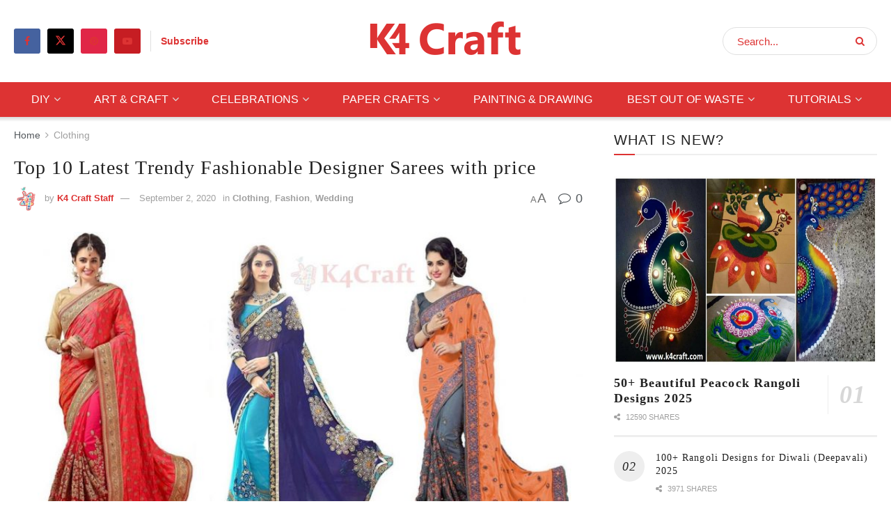

--- FILE ---
content_type: text/html; charset=UTF-8
request_url: https://www.k4craft.com/fashionable-designer-sarees-price/
body_size: 33020
content:
<!doctype html>
<!--[if lt IE 7]> <html class="no-js lt-ie9 lt-ie8 lt-ie7" lang="en-US"> <![endif]-->
<!--[if IE 7]>    <html class="no-js lt-ie9 lt-ie8" lang="en-US"> <![endif]-->
<!--[if IE 8]>    <html class="no-js lt-ie9" lang="en-US"> <![endif]-->
<!--[if IE 9]>    <html class="no-js lt-ie10" lang="en-US"> <![endif]-->
<!--[if gt IE 8]><!--> <html class="no-js" lang="en-US"> <!--<![endif]-->
<head>
    <meta http-equiv="Content-Type" content="text/html; charset=UTF-8" />
    <meta name='viewport' content='width=device-width, initial-scale=1, user-scalable=yes' />
    <link rel="profile" href="http://gmpg.org/xfn/11" />
    <link rel="pingback" href="https://www.k4craft.com/xmlrpc.php" />
    <meta name='robots' content='index, follow, max-image-preview:large, max-snippet:-1, max-video-preview:-1' />
<meta property="og:type" content="article">
<meta property="og:title" content="Top 10 Latest Trendy Fashionable Designer Sarees with price">
<meta property="og:site_name" content="K4 Craft">
<meta property="og:description" content="The magic of the six yards draped on a woman remains unmatched. The flow of the fabric and the way">
<meta property="og:url" content="https://www.k4craft.com/fashionable-designer-sarees-price/">
<meta property="og:locale" content="en_US">
<meta property="og:image" content="https://www.k4craft.com/wp-content/uploads/2017/10/Top-10-Latest-Trendy-Fashionable-Designer-Sarees-with-price.jpg">
<meta property="og:image:height" content="738">
<meta property="og:image:width" content="1300">
<meta property="article:published_time" content="2017-10-27T18:23:58+00:00">
<meta property="article:modified_time" content="2020-09-02T06:43:40+00:00">
<meta property="article:author" content="https://www.k4craft.com/">
<meta property="article:section" content="Clothing">
<meta property="article:tag" content="Designer Sarees">
<meta property="article:tag" content="Fashion">
<meta property="article:tag" content="Karwa Chauth">
<meta property="article:tag" content="Wedding Night">
<meta property="article:tag" content="Women">
<meta name="twitter:card" content="summary_large_image">
<meta name="twitter:title" content="Top 10 Latest Trendy Fashionable Designer Sarees with price">
<meta name="twitter:description" content="The magic of the six yards draped on a woman remains unmatched. The flow of the fabric and the way">
<meta name="twitter:url" content="https://www.k4craft.com/fashionable-designer-sarees-price/">
<meta name="twitter:site" content="https://www.k4craft.com/">
<meta name="twitter:image" content="https://www.k4craft.com/wp-content/uploads/2017/10/Top-10-Latest-Trendy-Fashionable-Designer-Sarees-with-price.jpg">
<meta name="twitter:image:width" content="1300">
<meta name="twitter:image:height" content="738">
			<script type="text/javascript">
			  var jnews_ajax_url = '/?ajax-request=jnews'
			</script>
			<script type="text/javascript">;window.jnews=window.jnews||{},window.jnews.library=window.jnews.library||{},window.jnews.library=function(){"use strict";var e=this;e.win=window,e.doc=document,e.noop=function(){},e.globalBody=e.doc.getElementsByTagName("body")[0],e.globalBody=e.globalBody?e.globalBody:e.doc,e.win.jnewsDataStorage=e.win.jnewsDataStorage||{_storage:new WeakMap,put:function(e,t,n){this._storage.has(e)||this._storage.set(e,new Map),this._storage.get(e).set(t,n)},get:function(e,t){return this._storage.get(e).get(t)},has:function(e,t){return this._storage.has(e)&&this._storage.get(e).has(t)},remove:function(e,t){var n=this._storage.get(e).delete(t);return 0===!this._storage.get(e).size&&this._storage.delete(e),n}},e.windowWidth=function(){return e.win.innerWidth||e.docEl.clientWidth||e.globalBody.clientWidth},e.windowHeight=function(){return e.win.innerHeight||e.docEl.clientHeight||e.globalBody.clientHeight},e.requestAnimationFrame=e.win.requestAnimationFrame||e.win.webkitRequestAnimationFrame||e.win.mozRequestAnimationFrame||e.win.msRequestAnimationFrame||window.oRequestAnimationFrame||function(e){return setTimeout(e,1e3/60)},e.cancelAnimationFrame=e.win.cancelAnimationFrame||e.win.webkitCancelAnimationFrame||e.win.webkitCancelRequestAnimationFrame||e.win.mozCancelAnimationFrame||e.win.msCancelRequestAnimationFrame||e.win.oCancelRequestAnimationFrame||function(e){clearTimeout(e)},e.classListSupport="classList"in document.createElement("_"),e.hasClass=e.classListSupport?function(e,t){return e.classList.contains(t)}:function(e,t){return e.className.indexOf(t)>=0},e.addClass=e.classListSupport?function(t,n){e.hasClass(t,n)||t.classList.add(n)}:function(t,n){e.hasClass(t,n)||(t.className+=" "+n)},e.removeClass=e.classListSupport?function(t,n){e.hasClass(t,n)&&t.classList.remove(n)}:function(t,n){e.hasClass(t,n)&&(t.className=t.className.replace(n,""))},e.objKeys=function(e){var t=[];for(var n in e)Object.prototype.hasOwnProperty.call(e,n)&&t.push(n);return t},e.isObjectSame=function(e,t){var n=!0;return JSON.stringify(e)!==JSON.stringify(t)&&(n=!1),n},e.extend=function(){for(var e,t,n,o=arguments[0]||{},i=1,a=arguments.length;i<a;i++)if(null!==(e=arguments[i]))for(t in e)o!==(n=e[t])&&void 0!==n&&(o[t]=n);return o},e.dataStorage=e.win.jnewsDataStorage,e.isVisible=function(e){return 0!==e.offsetWidth&&0!==e.offsetHeight||e.getBoundingClientRect().length},e.getHeight=function(e){return e.offsetHeight||e.clientHeight||e.getBoundingClientRect().height},e.getWidth=function(e){return e.offsetWidth||e.clientWidth||e.getBoundingClientRect().width},e.supportsPassive=!1;try{var t=Object.defineProperty({},"passive",{get:function(){e.supportsPassive=!0}});"createEvent"in e.doc?e.win.addEventListener("test",null,t):"fireEvent"in e.doc&&e.win.attachEvent("test",null)}catch(e){}e.passiveOption=!!e.supportsPassive&&{passive:!0},e.setStorage=function(e,t){e="jnews-"+e;var n={expired:Math.floor(((new Date).getTime()+432e5)/1e3)};t=Object.assign(n,t);localStorage.setItem(e,JSON.stringify(t))},e.getStorage=function(e){e="jnews-"+e;var t=localStorage.getItem(e);return null!==t&&0<t.length?JSON.parse(localStorage.getItem(e)):{}},e.expiredStorage=function(){var t,n="jnews-";for(var o in localStorage)o.indexOf(n)>-1&&"undefined"!==(t=e.getStorage(o.replace(n,""))).expired&&t.expired<Math.floor((new Date).getTime()/1e3)&&localStorage.removeItem(o)},e.addEvents=function(t,n,o){for(var i in n){var a=["touchstart","touchmove"].indexOf(i)>=0&&!o&&e.passiveOption;"createEvent"in e.doc?t.addEventListener(i,n[i],a):"fireEvent"in e.doc&&t.attachEvent("on"+i,n[i])}},e.removeEvents=function(t,n){for(var o in n)"createEvent"in e.doc?t.removeEventListener(o,n[o]):"fireEvent"in e.doc&&t.detachEvent("on"+o,n[o])},e.triggerEvents=function(t,n,o){var i;o=o||{detail:null};return"createEvent"in e.doc?(!(i=e.doc.createEvent("CustomEvent")||new CustomEvent(n)).initCustomEvent||i.initCustomEvent(n,!0,!1,o),void t.dispatchEvent(i)):"fireEvent"in e.doc?((i=e.doc.createEventObject()).eventType=n,void t.fireEvent("on"+i.eventType,i)):void 0},e.getParents=function(t,n){void 0===n&&(n=e.doc);for(var o=[],i=t.parentNode,a=!1;!a;)if(i){var r=i;r.querySelectorAll(n).length?a=!0:(o.push(r),i=r.parentNode)}else o=[],a=!0;return o},e.forEach=function(e,t,n){for(var o=0,i=e.length;o<i;o++)t.call(n,e[o],o)},e.getText=function(e){return e.innerText||e.textContent},e.setText=function(e,t){var n="object"==typeof t?t.innerText||t.textContent:t;e.innerText&&(e.innerText=n),e.textContent&&(e.textContent=n)},e.httpBuildQuery=function(t){return e.objKeys(t).reduce(function t(n){var o=arguments.length>1&&void 0!==arguments[1]?arguments[1]:null;return function(i,a){var r=n[a];a=encodeURIComponent(a);var s=o?"".concat(o,"[").concat(a,"]"):a;return null==r||"function"==typeof r?(i.push("".concat(s,"=")),i):["number","boolean","string"].includes(typeof r)?(i.push("".concat(s,"=").concat(encodeURIComponent(r))),i):(i.push(e.objKeys(r).reduce(t(r,s),[]).join("&")),i)}}(t),[]).join("&")},e.get=function(t,n,o,i){return o="function"==typeof o?o:e.noop,e.ajax("GET",t,n,o,i)},e.post=function(t,n,o,i){return o="function"==typeof o?o:e.noop,e.ajax("POST",t,n,o,i)},e.ajax=function(t,n,o,i,a){var r=new XMLHttpRequest,s=n,c=e.httpBuildQuery(o);if(t=-1!=["GET","POST"].indexOf(t)?t:"GET",r.open(t,s+("GET"==t?"?"+c:""),!0),"POST"==t&&r.setRequestHeader("Content-type","application/x-www-form-urlencoded"),r.setRequestHeader("X-Requested-With","XMLHttpRequest"),r.onreadystatechange=function(){4===r.readyState&&200<=r.status&&300>r.status&&"function"==typeof i&&i.call(void 0,r.response)},void 0!==a&&!a){return{xhr:r,send:function(){r.send("POST"==t?c:null)}}}return r.send("POST"==t?c:null),{xhr:r}},e.scrollTo=function(t,n,o){function i(e,t,n){this.start=this.position(),this.change=e-this.start,this.currentTime=0,this.increment=20,this.duration=void 0===n?500:n,this.callback=t,this.finish=!1,this.animateScroll()}return Math.easeInOutQuad=function(e,t,n,o){return(e/=o/2)<1?n/2*e*e+t:-n/2*(--e*(e-2)-1)+t},i.prototype.stop=function(){this.finish=!0},i.prototype.move=function(t){e.doc.documentElement.scrollTop=t,e.globalBody.parentNode.scrollTop=t,e.globalBody.scrollTop=t},i.prototype.position=function(){return e.doc.documentElement.scrollTop||e.globalBody.parentNode.scrollTop||e.globalBody.scrollTop},i.prototype.animateScroll=function(){this.currentTime+=this.increment;var t=Math.easeInOutQuad(this.currentTime,this.start,this.change,this.duration);this.move(t),this.currentTime<this.duration&&!this.finish?e.requestAnimationFrame.call(e.win,this.animateScroll.bind(this)):this.callback&&"function"==typeof this.callback&&this.callback()},new i(t,n,o)},e.unwrap=function(t){var n,o=t;e.forEach(t,(function(e,t){n?n+=e:n=e})),o.replaceWith(n)},e.performance={start:function(e){performance.mark(e+"Start")},stop:function(e){performance.mark(e+"End"),performance.measure(e,e+"Start",e+"End")}},e.fps=function(){var t=0,n=0,o=0;!function(){var i=t=0,a=0,r=0,s=document.getElementById("fpsTable"),c=function(t){void 0===document.getElementsByTagName("body")[0]?e.requestAnimationFrame.call(e.win,(function(){c(t)})):document.getElementsByTagName("body")[0].appendChild(t)};null===s&&((s=document.createElement("div")).style.position="fixed",s.style.top="120px",s.style.left="10px",s.style.width="100px",s.style.height="20px",s.style.border="1px solid black",s.style.fontSize="11px",s.style.zIndex="100000",s.style.backgroundColor="white",s.id="fpsTable",c(s));var l=function(){o++,n=Date.now(),(a=(o/(r=(n-t)/1e3)).toPrecision(2))!=i&&(i=a,s.innerHTML=i+"fps"),1<r&&(t=n,o=0),e.requestAnimationFrame.call(e.win,l)};l()}()},e.instr=function(e,t){for(var n=0;n<t.length;n++)if(-1!==e.toLowerCase().indexOf(t[n].toLowerCase()))return!0},e.winLoad=function(t,n){function o(o){if("complete"===e.doc.readyState||"interactive"===e.doc.readyState)return!o||n?setTimeout(t,n||1):t(o),1}o()||e.addEvents(e.win,{load:o})},e.docReady=function(t,n){function o(o){if("complete"===e.doc.readyState||"interactive"===e.doc.readyState)return!o||n?setTimeout(t,n||1):t(o),1}o()||e.addEvents(e.doc,{DOMContentLoaded:o})},e.fireOnce=function(){e.docReady((function(){e.assets=e.assets||[],e.assets.length&&(e.boot(),e.load_assets())}),50)},e.boot=function(){e.length&&e.doc.querySelectorAll("style[media]").forEach((function(e){"not all"==e.getAttribute("media")&&e.removeAttribute("media")}))},e.create_js=function(t,n){var o=e.doc.createElement("script");switch(o.setAttribute("src",t),n){case"defer":o.setAttribute("defer",!0);break;case"async":o.setAttribute("async",!0);break;case"deferasync":o.setAttribute("defer",!0),o.setAttribute("async",!0)}e.globalBody.appendChild(o)},e.load_assets=function(){"object"==typeof e.assets&&e.forEach(e.assets.slice(0),(function(t,n){var o="";t.defer&&(o+="defer"),t.async&&(o+="async"),e.create_js(t.url,o);var i=e.assets.indexOf(t);i>-1&&e.assets.splice(i,1)})),e.assets=jnewsoption.au_scripts=window.jnewsads=[]},e.setCookie=function(e,t,n){var o="";if(n){var i=new Date;i.setTime(i.getTime()+24*n*60*60*1e3),o="; expires="+i.toUTCString()}document.cookie=e+"="+(t||"")+o+"; path=/"},e.getCookie=function(e){for(var t=e+"=",n=document.cookie.split(";"),o=0;o<n.length;o++){for(var i=n[o];" "==i.charAt(0);)i=i.substring(1,i.length);if(0==i.indexOf(t))return i.substring(t.length,i.length)}return null},e.eraseCookie=function(e){document.cookie=e+"=; Path=/; Expires=Thu, 01 Jan 1970 00:00:01 GMT;"},e.docReady((function(){e.globalBody=e.globalBody==e.doc?e.doc.getElementsByTagName("body")[0]:e.globalBody,e.globalBody=e.globalBody?e.globalBody:e.doc})),e.winLoad((function(){e.winLoad((function(){var t=!1;if(void 0!==window.jnewsadmin)if(void 0!==window.file_version_checker){var n=e.objKeys(window.file_version_checker);n.length?n.forEach((function(e){t||"10.0.4"===window.file_version_checker[e]||(t=!0)})):t=!0}else t=!0;t&&(window.jnewsHelper.getMessage(),window.jnewsHelper.getNotice())}),2500)}))},window.jnews.library=new window.jnews.library;</script>
	<!-- This site is optimized with the Yoast SEO plugin v26.3 - https://yoast.com/wordpress/plugins/seo/ -->
	<title>Top 10 Latest Trendy Fashionable Designer Sarees with price - K4 Craft</title>
	<link rel="canonical" href="https://www.k4craft.com/fashionable-designer-sarees-price/" />
	<meta property="og:locale" content="en_US" />
	<meta property="og:type" content="article" />
	<meta property="og:title" content="Top 10 Latest Trendy Fashionable Designer Sarees with price - K4 Craft" />
	<meta property="og:description" content="Related articles Beautiful Nail Art Designs &#038; Ideas for Girls January 29, 2021 Unique Floral Wedding Decor Ideas for Outdoor &#038; Indoor April 3, 2020 The magic of the six yards draped on a woman remains unmatched. The flow of the fabric and the way it is all held up together to compliment the body [&hellip;]" />
	<meta property="og:url" content="https://www.k4craft.com/fashionable-designer-sarees-price/" />
	<meta property="og:site_name" content="K4 Craft" />
	<meta property="article:publisher" content="https://www.facebook.com/K4Craft/" />
	<meta property="article:published_time" content="2017-10-27T12:53:58+00:00" />
	<meta property="article:modified_time" content="2020-09-02T06:43:40+00:00" />
	<meta property="og:image" content="https://www.k4craft.com/wp-content/uploads/2017/10/Top-10-Latest-Trendy-Fashionable-Designer-Sarees-with-price.jpg" />
	<meta property="og:image:width" content="1300" />
	<meta property="og:image:height" content="738" />
	<meta property="og:image:type" content="image/jpeg" />
	<meta name="author" content="K4 Craft Staff" />
	<meta name="twitter:card" content="summary_large_image" />
	<meta name="twitter:creator" content="@K4Craft" />
	<meta name="twitter:site" content="@K4Craft" />
	<meta name="twitter:label1" content="Written by" />
	<meta name="twitter:data1" content="K4 Craft Staff" />
	<meta name="twitter:label2" content="Est. reading time" />
	<meta name="twitter:data2" content="5 minutes" />
	<script type="application/ld+json" class="yoast-schema-graph">{"@context":"https://schema.org","@graph":[{"@type":"Article","@id":"https://www.k4craft.com/fashionable-designer-sarees-price/#article","isPartOf":{"@id":"https://www.k4craft.com/fashionable-designer-sarees-price/"},"author":{"name":"K4 Craft Staff","@id":"https://www.k4craft.com/#/schema/person/618f062910d3563ba768c3ac0e1101a9"},"headline":"Top 10 Latest Trendy Fashionable Designer Sarees with price","datePublished":"2017-10-27T12:53:58+00:00","dateModified":"2020-09-02T06:43:40+00:00","mainEntityOfPage":{"@id":"https://www.k4craft.com/fashionable-designer-sarees-price/"},"wordCount":1096,"commentCount":0,"publisher":{"@id":"https://www.k4craft.com/#organization"},"image":{"@id":"https://www.k4craft.com/fashionable-designer-sarees-price/#primaryimage"},"thumbnailUrl":"https://www.k4craft.com/wp-content/uploads/2017/10/Top-10-Latest-Trendy-Fashionable-Designer-Sarees-with-price.jpg","keywords":["Designer Sarees","Fashion","Karwa Chauth","Wedding Night","Women"],"articleSection":["Clothing","Fashion","Wedding"],"inLanguage":"en-US","potentialAction":[{"@type":"CommentAction","name":"Comment","target":["https://www.k4craft.com/fashionable-designer-sarees-price/#respond"]}]},{"@type":"WebPage","@id":"https://www.k4craft.com/fashionable-designer-sarees-price/","url":"https://www.k4craft.com/fashionable-designer-sarees-price/","name":"Top 10 Latest Trendy Fashionable Designer Sarees with price - K4 Craft","isPartOf":{"@id":"https://www.k4craft.com/#website"},"primaryImageOfPage":{"@id":"https://www.k4craft.com/fashionable-designer-sarees-price/#primaryimage"},"image":{"@id":"https://www.k4craft.com/fashionable-designer-sarees-price/#primaryimage"},"thumbnailUrl":"https://www.k4craft.com/wp-content/uploads/2017/10/Top-10-Latest-Trendy-Fashionable-Designer-Sarees-with-price.jpg","datePublished":"2017-10-27T12:53:58+00:00","dateModified":"2020-09-02T06:43:40+00:00","breadcrumb":{"@id":"https://www.k4craft.com/fashionable-designer-sarees-price/#breadcrumb"},"inLanguage":"en-US","potentialAction":[{"@type":"ReadAction","target":["https://www.k4craft.com/fashionable-designer-sarees-price/"]}]},{"@type":"ImageObject","inLanguage":"en-US","@id":"https://www.k4craft.com/fashionable-designer-sarees-price/#primaryimage","url":"https://www.k4craft.com/wp-content/uploads/2017/10/Top-10-Latest-Trendy-Fashionable-Designer-Sarees-with-price.jpg","contentUrl":"https://www.k4craft.com/wp-content/uploads/2017/10/Top-10-Latest-Trendy-Fashionable-Designer-Sarees-with-price.jpg","width":1300,"height":738},{"@type":"BreadcrumbList","@id":"https://www.k4craft.com/fashionable-designer-sarees-price/#breadcrumb","itemListElement":[{"@type":"ListItem","position":1,"name":"Home","item":"https://www.k4craft.com/"},{"@type":"ListItem","position":2,"name":"Blog","item":"https://www.k4craft.com/blog/"},{"@type":"ListItem","position":3,"name":"Top 10 Latest Trendy Fashionable Designer Sarees with price"}]},{"@type":"WebSite","@id":"https://www.k4craft.com/#website","url":"https://www.k4craft.com/","name":"K4 Craft","description":"Create What Defines You ❤️","publisher":{"@id":"https://www.k4craft.com/#organization"},"potentialAction":[{"@type":"SearchAction","target":{"@type":"EntryPoint","urlTemplate":"https://www.k4craft.com/?s={search_term_string}"},"query-input":{"@type":"PropertyValueSpecification","valueRequired":true,"valueName":"search_term_string"}}],"inLanguage":"en-US"},{"@type":"Organization","@id":"https://www.k4craft.com/#organization","name":"K4 Craft","url":"https://www.k4craft.com/","logo":{"@type":"ImageObject","inLanguage":"en-US","@id":"https://www.k4craft.com/#/schema/logo/image/","url":"https://www.k4craft.com/wp-content/uploads/2021/01/k4-craft-logo.png","contentUrl":"https://www.k4craft.com/wp-content/uploads/2021/01/k4-craft-logo.png","width":231,"height":56,"caption":"K4 Craft"},"image":{"@id":"https://www.k4craft.com/#/schema/logo/image/"},"sameAs":["https://www.facebook.com/K4Craft/","https://x.com/K4Craft","https://www.youtube.com/@K4CraftVideos/","https://www.instagram.com/k4craft/","https://in.pinterest.com/K4craftArt/"]},{"@type":"Person","@id":"https://www.k4craft.com/#/schema/person/618f062910d3563ba768c3ac0e1101a9","name":"K4 Craft Staff","image":{"@type":"ImageObject","inLanguage":"en-US","@id":"https://www.k4craft.com/#/schema/person/image/","url":"https://secure.gravatar.com/avatar/17b4157d6b05c1cfdf67a17c25857814457eebf2a6c3599ae57a68445114dcb7?s=96&d=mm&r=g","contentUrl":"https://secure.gravatar.com/avatar/17b4157d6b05c1cfdf67a17c25857814457eebf2a6c3599ae57a68445114dcb7?s=96&d=mm&r=g","caption":"K4 Craft Staff"},"description":"Create What Defines You ♥","sameAs":["https://www.k4craft.com/"],"url":"https://www.k4craft.com/author/k4craft/"}]}</script>
	<!-- / Yoast SEO plugin. -->


<link rel="amphtml" href="https://www.k4craft.com/fashionable-designer-sarees-price/amp/" /><meta name="generator" content="AMP for WP 1.1.6.1"/><link rel="alternate" type="application/rss+xml" title="K4 Craft &raquo; Feed" href="https://www.k4craft.com/feed/" />
<link rel="alternate" type="application/rss+xml" title="K4 Craft &raquo; Comments Feed" href="https://www.k4craft.com/comments/feed/" />
<link rel="alternate" type="application/rss+xml" title="K4 Craft &raquo; Top 10 Latest Trendy Fashionable Designer Sarees with price Comments Feed" href="https://www.k4craft.com/fashionable-designer-sarees-price/feed/" />
<link rel="alternate" title="oEmbed (JSON)" type="application/json+oembed" href="https://www.k4craft.com/wp-json/oembed/1.0/embed?url=https%3A%2F%2Fwww.k4craft.com%2Ffashionable-designer-sarees-price%2F" />
<link rel="alternate" title="oEmbed (XML)" type="text/xml+oembed" href="https://www.k4craft.com/wp-json/oembed/1.0/embed?url=https%3A%2F%2Fwww.k4craft.com%2Ffashionable-designer-sarees-price%2F&#038;format=xml" />
<link rel="alternate" type="application/rss+xml" title="K4 Craft &raquo; Stories Feed" href="https://www.k4craft.com/web-stories/feed/"><style id='wp-img-auto-sizes-contain-inline-css' type='text/css'>
img:is([sizes=auto i],[sizes^="auto," i]){contain-intrinsic-size:3000px 1500px}
/*# sourceURL=wp-img-auto-sizes-contain-inline-css */
</style>
<style id='wp-emoji-styles-inline-css' type='text/css'>

	img.wp-smiley, img.emoji {
		display: inline !important;
		border: none !important;
		box-shadow: none !important;
		height: 1em !important;
		width: 1em !important;
		margin: 0 0.07em !important;
		vertical-align: -0.1em !important;
		background: none !important;
		padding: 0 !important;
	}
/*# sourceURL=wp-emoji-styles-inline-css */
</style>
<link rel='stylesheet' id='wp-block-library-css' href='https://www.k4craft.com/wp-includes/css/dist/block-library/style.min.css?ver=6.9' type='text/css' media='all' />
<style id='global-styles-inline-css' type='text/css'>
:root{--wp--preset--aspect-ratio--square: 1;--wp--preset--aspect-ratio--4-3: 4/3;--wp--preset--aspect-ratio--3-4: 3/4;--wp--preset--aspect-ratio--3-2: 3/2;--wp--preset--aspect-ratio--2-3: 2/3;--wp--preset--aspect-ratio--16-9: 16/9;--wp--preset--aspect-ratio--9-16: 9/16;--wp--preset--color--black: #000000;--wp--preset--color--cyan-bluish-gray: #abb8c3;--wp--preset--color--white: #ffffff;--wp--preset--color--pale-pink: #f78da7;--wp--preset--color--vivid-red: #cf2e2e;--wp--preset--color--luminous-vivid-orange: #ff6900;--wp--preset--color--luminous-vivid-amber: #fcb900;--wp--preset--color--light-green-cyan: #7bdcb5;--wp--preset--color--vivid-green-cyan: #00d084;--wp--preset--color--pale-cyan-blue: #8ed1fc;--wp--preset--color--vivid-cyan-blue: #0693e3;--wp--preset--color--vivid-purple: #9b51e0;--wp--preset--gradient--vivid-cyan-blue-to-vivid-purple: linear-gradient(135deg,rgb(6,147,227) 0%,rgb(155,81,224) 100%);--wp--preset--gradient--light-green-cyan-to-vivid-green-cyan: linear-gradient(135deg,rgb(122,220,180) 0%,rgb(0,208,130) 100%);--wp--preset--gradient--luminous-vivid-amber-to-luminous-vivid-orange: linear-gradient(135deg,rgb(252,185,0) 0%,rgb(255,105,0) 100%);--wp--preset--gradient--luminous-vivid-orange-to-vivid-red: linear-gradient(135deg,rgb(255,105,0) 0%,rgb(207,46,46) 100%);--wp--preset--gradient--very-light-gray-to-cyan-bluish-gray: linear-gradient(135deg,rgb(238,238,238) 0%,rgb(169,184,195) 100%);--wp--preset--gradient--cool-to-warm-spectrum: linear-gradient(135deg,rgb(74,234,220) 0%,rgb(151,120,209) 20%,rgb(207,42,186) 40%,rgb(238,44,130) 60%,rgb(251,105,98) 80%,rgb(254,248,76) 100%);--wp--preset--gradient--blush-light-purple: linear-gradient(135deg,rgb(255,206,236) 0%,rgb(152,150,240) 100%);--wp--preset--gradient--blush-bordeaux: linear-gradient(135deg,rgb(254,205,165) 0%,rgb(254,45,45) 50%,rgb(107,0,62) 100%);--wp--preset--gradient--luminous-dusk: linear-gradient(135deg,rgb(255,203,112) 0%,rgb(199,81,192) 50%,rgb(65,88,208) 100%);--wp--preset--gradient--pale-ocean: linear-gradient(135deg,rgb(255,245,203) 0%,rgb(182,227,212) 50%,rgb(51,167,181) 100%);--wp--preset--gradient--electric-grass: linear-gradient(135deg,rgb(202,248,128) 0%,rgb(113,206,126) 100%);--wp--preset--gradient--midnight: linear-gradient(135deg,rgb(2,3,129) 0%,rgb(40,116,252) 100%);--wp--preset--font-size--small: 13px;--wp--preset--font-size--medium: 20px;--wp--preset--font-size--large: 36px;--wp--preset--font-size--x-large: 42px;--wp--preset--spacing--20: 0.44rem;--wp--preset--spacing--30: 0.67rem;--wp--preset--spacing--40: 1rem;--wp--preset--spacing--50: 1.5rem;--wp--preset--spacing--60: 2.25rem;--wp--preset--spacing--70: 3.38rem;--wp--preset--spacing--80: 5.06rem;--wp--preset--shadow--natural: 6px 6px 9px rgba(0, 0, 0, 0.2);--wp--preset--shadow--deep: 12px 12px 50px rgba(0, 0, 0, 0.4);--wp--preset--shadow--sharp: 6px 6px 0px rgba(0, 0, 0, 0.2);--wp--preset--shadow--outlined: 6px 6px 0px -3px rgb(255, 255, 255), 6px 6px rgb(0, 0, 0);--wp--preset--shadow--crisp: 6px 6px 0px rgb(0, 0, 0);}:where(.is-layout-flex){gap: 0.5em;}:where(.is-layout-grid){gap: 0.5em;}body .is-layout-flex{display: flex;}.is-layout-flex{flex-wrap: wrap;align-items: center;}.is-layout-flex > :is(*, div){margin: 0;}body .is-layout-grid{display: grid;}.is-layout-grid > :is(*, div){margin: 0;}:where(.wp-block-columns.is-layout-flex){gap: 2em;}:where(.wp-block-columns.is-layout-grid){gap: 2em;}:where(.wp-block-post-template.is-layout-flex){gap: 1.25em;}:where(.wp-block-post-template.is-layout-grid){gap: 1.25em;}.has-black-color{color: var(--wp--preset--color--black) !important;}.has-cyan-bluish-gray-color{color: var(--wp--preset--color--cyan-bluish-gray) !important;}.has-white-color{color: var(--wp--preset--color--white) !important;}.has-pale-pink-color{color: var(--wp--preset--color--pale-pink) !important;}.has-vivid-red-color{color: var(--wp--preset--color--vivid-red) !important;}.has-luminous-vivid-orange-color{color: var(--wp--preset--color--luminous-vivid-orange) !important;}.has-luminous-vivid-amber-color{color: var(--wp--preset--color--luminous-vivid-amber) !important;}.has-light-green-cyan-color{color: var(--wp--preset--color--light-green-cyan) !important;}.has-vivid-green-cyan-color{color: var(--wp--preset--color--vivid-green-cyan) !important;}.has-pale-cyan-blue-color{color: var(--wp--preset--color--pale-cyan-blue) !important;}.has-vivid-cyan-blue-color{color: var(--wp--preset--color--vivid-cyan-blue) !important;}.has-vivid-purple-color{color: var(--wp--preset--color--vivid-purple) !important;}.has-black-background-color{background-color: var(--wp--preset--color--black) !important;}.has-cyan-bluish-gray-background-color{background-color: var(--wp--preset--color--cyan-bluish-gray) !important;}.has-white-background-color{background-color: var(--wp--preset--color--white) !important;}.has-pale-pink-background-color{background-color: var(--wp--preset--color--pale-pink) !important;}.has-vivid-red-background-color{background-color: var(--wp--preset--color--vivid-red) !important;}.has-luminous-vivid-orange-background-color{background-color: var(--wp--preset--color--luminous-vivid-orange) !important;}.has-luminous-vivid-amber-background-color{background-color: var(--wp--preset--color--luminous-vivid-amber) !important;}.has-light-green-cyan-background-color{background-color: var(--wp--preset--color--light-green-cyan) !important;}.has-vivid-green-cyan-background-color{background-color: var(--wp--preset--color--vivid-green-cyan) !important;}.has-pale-cyan-blue-background-color{background-color: var(--wp--preset--color--pale-cyan-blue) !important;}.has-vivid-cyan-blue-background-color{background-color: var(--wp--preset--color--vivid-cyan-blue) !important;}.has-vivid-purple-background-color{background-color: var(--wp--preset--color--vivid-purple) !important;}.has-black-border-color{border-color: var(--wp--preset--color--black) !important;}.has-cyan-bluish-gray-border-color{border-color: var(--wp--preset--color--cyan-bluish-gray) !important;}.has-white-border-color{border-color: var(--wp--preset--color--white) !important;}.has-pale-pink-border-color{border-color: var(--wp--preset--color--pale-pink) !important;}.has-vivid-red-border-color{border-color: var(--wp--preset--color--vivid-red) !important;}.has-luminous-vivid-orange-border-color{border-color: var(--wp--preset--color--luminous-vivid-orange) !important;}.has-luminous-vivid-amber-border-color{border-color: var(--wp--preset--color--luminous-vivid-amber) !important;}.has-light-green-cyan-border-color{border-color: var(--wp--preset--color--light-green-cyan) !important;}.has-vivid-green-cyan-border-color{border-color: var(--wp--preset--color--vivid-green-cyan) !important;}.has-pale-cyan-blue-border-color{border-color: var(--wp--preset--color--pale-cyan-blue) !important;}.has-vivid-cyan-blue-border-color{border-color: var(--wp--preset--color--vivid-cyan-blue) !important;}.has-vivid-purple-border-color{border-color: var(--wp--preset--color--vivid-purple) !important;}.has-vivid-cyan-blue-to-vivid-purple-gradient-background{background: var(--wp--preset--gradient--vivid-cyan-blue-to-vivid-purple) !important;}.has-light-green-cyan-to-vivid-green-cyan-gradient-background{background: var(--wp--preset--gradient--light-green-cyan-to-vivid-green-cyan) !important;}.has-luminous-vivid-amber-to-luminous-vivid-orange-gradient-background{background: var(--wp--preset--gradient--luminous-vivid-amber-to-luminous-vivid-orange) !important;}.has-luminous-vivid-orange-to-vivid-red-gradient-background{background: var(--wp--preset--gradient--luminous-vivid-orange-to-vivid-red) !important;}.has-very-light-gray-to-cyan-bluish-gray-gradient-background{background: var(--wp--preset--gradient--very-light-gray-to-cyan-bluish-gray) !important;}.has-cool-to-warm-spectrum-gradient-background{background: var(--wp--preset--gradient--cool-to-warm-spectrum) !important;}.has-blush-light-purple-gradient-background{background: var(--wp--preset--gradient--blush-light-purple) !important;}.has-blush-bordeaux-gradient-background{background: var(--wp--preset--gradient--blush-bordeaux) !important;}.has-luminous-dusk-gradient-background{background: var(--wp--preset--gradient--luminous-dusk) !important;}.has-pale-ocean-gradient-background{background: var(--wp--preset--gradient--pale-ocean) !important;}.has-electric-grass-gradient-background{background: var(--wp--preset--gradient--electric-grass) !important;}.has-midnight-gradient-background{background: var(--wp--preset--gradient--midnight) !important;}.has-small-font-size{font-size: var(--wp--preset--font-size--small) !important;}.has-medium-font-size{font-size: var(--wp--preset--font-size--medium) !important;}.has-large-font-size{font-size: var(--wp--preset--font-size--large) !important;}.has-x-large-font-size{font-size: var(--wp--preset--font-size--x-large) !important;}
/*# sourceURL=global-styles-inline-css */
</style>

<style id='classic-theme-styles-inline-css' type='text/css'>
/*! This file is auto-generated */
.wp-block-button__link{color:#fff;background-color:#32373c;border-radius:9999px;box-shadow:none;text-decoration:none;padding:calc(.667em + 2px) calc(1.333em + 2px);font-size:1.125em}.wp-block-file__button{background:#32373c;color:#fff;text-decoration:none}
/*# sourceURL=/wp-includes/css/classic-themes.min.css */
</style>
<link rel='stylesheet' id='contact-form-7-css' href='https://www.k4craft.com/wp-content/plugins/contact-form-7/includes/css/styles.css?ver=6.1.1' type='text/css' media='all' />
<link rel='stylesheet' id='elementor-frontend-css' href='https://www.k4craft.com/wp-content/plugins/elementor/assets/css/frontend.min.css?ver=3.31.5' type='text/css' media='all' />
<link rel='stylesheet' id='font-awesome-css' href='https://www.k4craft.com/wp-content/plugins/elementor/assets/lib/font-awesome/css/font-awesome.min.css?ver=4.7.0' type='text/css' media='all' />
<link rel='stylesheet' id='jnews-frontend-css' href='https://www.k4craft.com/wp-content/themes/jnews/assets/dist/frontend.min.css?ver=11.6.15' type='text/css' media='all' />
<link rel='stylesheet' id='jnews-elementor-css' href='https://www.k4craft.com/wp-content/themes/jnews/assets/css/elementor-frontend.css?ver=11.6.15' type='text/css' media='all' />
<link rel='stylesheet' id='jnews-style-css' href='https://www.k4craft.com/wp-content/themes/jnews/style.css?ver=11.6.15' type='text/css' media='all' />
<link rel='stylesheet' id='jnews-darkmode-css' href='https://www.k4craft.com/wp-content/themes/jnews/assets/css/darkmode.css?ver=11.6.15' type='text/css' media='all' />
<link rel='stylesheet' id='jnews-scheme-css' href='https://www.k4craft.com/wp-content/themes/jnews/data/import/fitness/scheme.css?ver=11.6.15' type='text/css' media='all' />
<link rel='stylesheet' id='jnews-select-share-css' href='https://www.k4craft.com/wp-content/plugins/jnews-social-share/assets/css/plugin.css' type='text/css' media='all' />
<script type="text/javascript" src="https://www.k4craft.com/wp-includes/js/jquery/jquery.min.js?ver=3.7.1" id="jquery-core-js"></script>
<script type="text/javascript" src="https://www.k4craft.com/wp-includes/js/jquery/jquery-migrate.min.js?ver=3.4.1" id="jquery-migrate-js"></script>
<link rel="https://api.w.org/" href="https://www.k4craft.com/wp-json/" /><link rel="alternate" title="JSON" type="application/json" href="https://www.k4craft.com/wp-json/wp/v2/posts/8444" /><link rel="EditURI" type="application/rsd+xml" title="RSD" href="https://www.k4craft.com/xmlrpc.php?rsd" />
<meta name="generator" content="WordPress 6.9" />
<link rel='shortlink' href='https://www.k4craft.com/?p=8444' />
<script>document.cookie = 'quads_browser_width='+screen.width;</script><meta name="generator" content="Elementor 3.31.5; features: additional_custom_breakpoints, e_element_cache; settings: css_print_method-external, google_font-enabled, font_display-swap">
        <script>

      window.OneSignalDeferred = window.OneSignalDeferred || [];

      OneSignalDeferred.push(function(OneSignal) {
        var oneSignal_options = {};
        window._oneSignalInitOptions = oneSignal_options;

        oneSignal_options['serviceWorkerParam'] = { scope: '/wp-content/plugins/onesignal-free-web-push-notifications/sdk_files/push/onesignal/' };
oneSignal_options['serviceWorkerPath'] = 'OneSignalSDKWorker.js';

        OneSignal.Notifications.setDefaultUrl("https://www.k4craft.com");

        oneSignal_options['wordpress'] = true;
oneSignal_options['appId'] = '18059f67-936e-4f25-b792-5508a5dede8a';
oneSignal_options['allowLocalhostAsSecureOrigin'] = true;
oneSignal_options['welcomeNotification'] = { };
oneSignal_options['welcomeNotification']['title'] = "";
oneSignal_options['welcomeNotification']['message'] = "";
oneSignal_options['subdomainName'] = "https://k4craft.onesignal.com";
oneSignal_options['promptOptions'] = { };
oneSignal_options['promptOptions']['exampleNotificationTitleDesktop'] = "GET OUR POSTS IN YOUR INBOX";
oneSignal_options['promptOptions']['exampleNotificationMessageDesktop'] = "Keep Creating with K4Craft.";
oneSignal_options['promptOptions']['exampleNotificationTitleMobile'] = "GET OUR POSTS IN YOUR INBOX";
oneSignal_options['promptOptions']['exampleNotificationMessageMobile'] = "Keep Creating with K4Craft.";
oneSignal_options['notifyButton'] = { };
oneSignal_options['notifyButton']['enable'] = true;
oneSignal_options['notifyButton']['position'] = 'bottom-right';
oneSignal_options['notifyButton']['theme'] = 'default';
oneSignal_options['notifyButton']['size'] = 'medium';
oneSignal_options['notifyButton']['showCredit'] = true;
oneSignal_options['notifyButton']['text'] = {};
              OneSignal.init(window._oneSignalInitOptions);
              OneSignal.Slidedown.promptPush()      });

      function documentInitOneSignal() {
        var oneSignal_elements = document.getElementsByClassName("OneSignal-prompt");

        var oneSignalLinkClickHandler = function(event) { OneSignal.Notifications.requestPermission(); event.preventDefault(); };        for(var i = 0; i < oneSignal_elements.length; i++)
          oneSignal_elements[i].addEventListener('click', oneSignalLinkClickHandler, false);
      }

      if (document.readyState === 'complete') {
           documentInitOneSignal();
      }
      else {
           window.addEventListener("load", function(event){
               documentInitOneSignal();
          });
      }
    </script>
			<style>
				.e-con.e-parent:nth-of-type(n+4):not(.e-lazyloaded):not(.e-no-lazyload),
				.e-con.e-parent:nth-of-type(n+4):not(.e-lazyloaded):not(.e-no-lazyload) * {
					background-image: none !important;
				}
				@media screen and (max-height: 1024px) {
					.e-con.e-parent:nth-of-type(n+3):not(.e-lazyloaded):not(.e-no-lazyload),
					.e-con.e-parent:nth-of-type(n+3):not(.e-lazyloaded):not(.e-no-lazyload) * {
						background-image: none !important;
					}
				}
				@media screen and (max-height: 640px) {
					.e-con.e-parent:nth-of-type(n+2):not(.e-lazyloaded):not(.e-no-lazyload),
					.e-con.e-parent:nth-of-type(n+2):not(.e-lazyloaded):not(.e-no-lazyload) * {
						background-image: none !important;
					}
				}
			</style>
			<script type='application/ld+json'>{"@context":"http:\/\/schema.org","@type":"Organization","@id":"https:\/\/www.k4craft.com\/#organization","url":"https:\/\/www.k4craft.com\/","name":"","logo":{"@type":"ImageObject","url":""},"sameAs":["https:\/\/www.facebook.com\/k4craft\/","https:\/\/x.com\/k4craft","https:\/\/in.pinterest.com\/K4craftArt\/","https:\/\/www.youtube.com\/@K4CraftVideos\/"]}</script>
<script type='application/ld+json'>{"@context":"http:\/\/schema.org","@type":"WebSite","@id":"https:\/\/www.k4craft.com\/#website","url":"https:\/\/www.k4craft.com\/","name":"","potentialAction":{"@type":"SearchAction","target":"https:\/\/www.k4craft.com\/?s={search_term_string}","query-input":"required name=search_term_string"}}</script>
<link rel="icon" href="https://www.k4craft.com/wp-content/uploads/2017/02/cropped-k4craft-fb-logo-1-32x32.png" sizes="32x32" />
<link rel="icon" href="https://www.k4craft.com/wp-content/uploads/2017/02/cropped-k4craft-fb-logo-1-192x192.png" sizes="192x192" />
<link rel="apple-touch-icon" href="https://www.k4craft.com/wp-content/uploads/2017/02/cropped-k4craft-fb-logo-1-180x180.png" />
<meta name="msapplication-TileImage" content="https://www.k4craft.com/wp-content/uploads/2017/02/cropped-k4craft-fb-logo-1-270x270.png" />
<style id="jeg_dynamic_css" type="text/css" data-type="jeg_custom-css">@media only screen and (min-width : 1200px) { .container, .jeg_vc_content > .vc_row, .jeg_vc_content > .wpb-content-wrapper > .vc_row, .jeg_vc_content > .vc_element > .vc_row, .jeg_vc_content > .wpb-content-wrapper > .vc_element > .vc_row, .jeg_vc_content > .vc_row[data-vc-full-width="true"]:not([data-vc-stretch-content="true"]) > .jeg-vc-wrapper, .jeg_vc_content > .wpb-content-wrapper > .vc_row[data-vc-full-width="true"]:not([data-vc-stretch-content="true"]) > .jeg-vc-wrapper, .jeg_vc_content > .vc_element > .vc_row[data-vc-full-width="true"]:not([data-vc-stretch-content="true"]) > .jeg-vc-wrapper, .jeg_vc_content > .wpb-content-wrapper > .vc_element > .vc_row[data-vc-full-width="true"]:not([data-vc-stretch-content="true"]) > .jeg-vc-wrapper, .elementor-section.elementor-section-boxed > .elementor-container { max-width : 1270px; } .e-con-boxed.e-parent { --content-width : 1270px; }  } @media only screen and (min-width : 1441px) { .container, .jeg_vc_content > .vc_row, .jeg_vc_content > .wpb-content-wrapper > .vc_row, .jeg_vc_content > .vc_element > .vc_row, .jeg_vc_content > .wpb-content-wrapper > .vc_element > .vc_row, .jeg_vc_content > .vc_row[data-vc-full-width="true"]:not([data-vc-stretch-content="true"]) > .jeg-vc-wrapper, .jeg_vc_content > .wpb-content-wrapper > .vc_row[data-vc-full-width="true"]:not([data-vc-stretch-content="true"]) > .jeg-vc-wrapper, .jeg_vc_content > .vc_element > .vc_row[data-vc-full-width="true"]:not([data-vc-stretch-content="true"]) > .jeg-vc-wrapper, .jeg_vc_content > .wpb-content-wrapper > .vc_element > .vc_row[data-vc-full-width="true"]:not([data-vc-stretch-content="true"]) > .jeg-vc-wrapper , .elementor-section.elementor-section-boxed > .elementor-container { max-width : 1270px; } .e-con-boxed.e-parent { --content-width : 1270px; }  } body { --j-accent-color : #dd3333; --j-alt-color : #dd3333; } a, .jeg_menu_style_5>li>a:hover, .jeg_menu_style_5>li.sfHover>a, .jeg_menu_style_5>li.current-menu-item>a, .jeg_menu_style_5>li.current-menu-ancestor>a, .jeg_navbar .jeg_menu:not(.jeg_main_menu)>li>a:hover, .jeg_midbar .jeg_menu:not(.jeg_main_menu)>li>a:hover, .jeg_side_tabs li.active, .jeg_block_heading_5 strong, .jeg_block_heading_6 strong, .jeg_block_heading_7 strong, .jeg_block_heading_8 strong, .jeg_subcat_list li a:hover, .jeg_subcat_list li button:hover, .jeg_pl_lg_7 .jeg_thumb .jeg_post_category a, .jeg_pl_xs_2:before, .jeg_pl_xs_4 .jeg_postblock_content:before, .jeg_postblock .jeg_post_title a:hover, .jeg_hero_style_6 .jeg_post_title a:hover, .jeg_sidefeed .jeg_pl_xs_3 .jeg_post_title a:hover, .widget_jnews_popular .jeg_post_title a:hover, .jeg_meta_author a, .widget_archive li a:hover, .widget_pages li a:hover, .widget_meta li a:hover, .widget_recent_entries li a:hover, .widget_rss li a:hover, .widget_rss cite, .widget_categories li a:hover, .widget_categories li.current-cat>a, #breadcrumbs a:hover, .jeg_share_count .counts, .commentlist .bypostauthor>.comment-body>.comment-author>.fn, span.required, .jeg_review_title, .bestprice .price, .authorlink a:hover, .jeg_vertical_playlist .jeg_video_playlist_play_icon, .jeg_vertical_playlist .jeg_video_playlist_item.active .jeg_video_playlist_thumbnail:before, .jeg_horizontal_playlist .jeg_video_playlist_play, .woocommerce li.product .pricegroup .button, .widget_display_forums li a:hover, .widget_display_topics li:before, .widget_display_replies li:before, .widget_display_views li:before, .bbp-breadcrumb a:hover, .jeg_mobile_menu li.sfHover>a, .jeg_mobile_menu li a:hover, .split-template-6 .pagenum, .jeg_mobile_menu_style_5>li>a:hover, .jeg_mobile_menu_style_5>li.sfHover>a, .jeg_mobile_menu_style_5>li.current-menu-item>a, .jeg_mobile_menu_style_5>li.current-menu-ancestor>a, .jeg_mobile_menu.jeg_menu_dropdown li.open > div > a ,.jeg_menu_dropdown.language-swicher .sub-menu li a:hover { color : #dd3333; } .jeg_menu_style_1>li>a:before, .jeg_menu_style_2>li>a:before, .jeg_menu_style_3>li>a:before, .jeg_side_toggle, .jeg_slide_caption .jeg_post_category a, .jeg_slider_type_1_wrapper .tns-controls button.tns-next, .jeg_block_heading_1 .jeg_block_title span, .jeg_block_heading_2 .jeg_block_title span, .jeg_block_heading_3, .jeg_block_heading_4 .jeg_block_title span, .jeg_block_heading_6:after, .jeg_pl_lg_box .jeg_post_category a, .jeg_pl_md_box .jeg_post_category a, .jeg_readmore:hover, .jeg_thumb .jeg_post_category a, .jeg_block_loadmore a:hover, .jeg_postblock.alt .jeg_block_loadmore a:hover, .jeg_block_loadmore a.active, .jeg_postblock_carousel_2 .jeg_post_category a, .jeg_heroblock .jeg_post_category a, .jeg_pagenav_1 .page_number.active, .jeg_pagenav_1 .page_number.active:hover, input[type="submit"], .btn, .button, .widget_tag_cloud a:hover, .popularpost_item:hover .jeg_post_title a:before, .jeg_splitpost_4 .page_nav, .jeg_splitpost_5 .page_nav, .jeg_post_via a:hover, .jeg_post_source a:hover, .jeg_post_tags a:hover, .comment-reply-title small a:before, .comment-reply-title small a:after, .jeg_storelist .productlink, .authorlink li.active a:before, .jeg_footer.dark .socials_widget:not(.nobg) a:hover .fa,.jeg_footer.dark .socials_widget:not(.nobg) a:hover span.jeg-icon, div.jeg_breakingnews_title, .jeg_overlay_slider_bottom_wrapper .tns-controls button, .jeg_overlay_slider_bottom_wrapper .tns-controls button:hover, .jeg_vertical_playlist .jeg_video_playlist_current, .woocommerce span.onsale, .woocommerce #respond input#submit:hover, .woocommerce a.button:hover, .woocommerce button.button:hover, .woocommerce input.button:hover, .woocommerce #respond input#submit.alt, .woocommerce a.button.alt, .woocommerce button.button.alt, .woocommerce input.button.alt, .jeg_popup_post .caption, .jeg_footer.dark input[type="submit"], .jeg_footer.dark .btn, .jeg_footer.dark .button, .footer_widget.widget_tag_cloud a:hover, .jeg_inner_content .content-inner .jeg_post_category a:hover, #buddypress .standard-form button, #buddypress a.button, #buddypress input[type="submit"], #buddypress input[type="button"], #buddypress input[type="reset"], #buddypress ul.button-nav li a, #buddypress .generic-button a, #buddypress .generic-button button, #buddypress .comment-reply-link, #buddypress a.bp-title-button, #buddypress.buddypress-wrap .members-list li .user-update .activity-read-more a, div#buddypress .standard-form button:hover, div#buddypress a.button:hover, div#buddypress input[type="submit"]:hover, div#buddypress input[type="button"]:hover, div#buddypress input[type="reset"]:hover, div#buddypress ul.button-nav li a:hover, div#buddypress .generic-button a:hover, div#buddypress .generic-button button:hover, div#buddypress .comment-reply-link:hover, div#buddypress a.bp-title-button:hover, div#buddypress.buddypress-wrap .members-list li .user-update .activity-read-more a:hover, #buddypress #item-nav .item-list-tabs ul li a:before, .jeg_inner_content .jeg_meta_container .follow-wrapper a { background-color : #dd3333; } .jeg_block_heading_7 .jeg_block_title span, .jeg_readmore:hover, .jeg_block_loadmore a:hover, .jeg_block_loadmore a.active, .jeg_pagenav_1 .page_number.active, .jeg_pagenav_1 .page_number.active:hover, .jeg_pagenav_3 .page_number:hover, .jeg_prevnext_post a:hover h3, .jeg_overlay_slider .jeg_post_category, .jeg_sidefeed .jeg_post.active, .jeg_vertical_playlist.jeg_vertical_playlist .jeg_video_playlist_item.active .jeg_video_playlist_thumbnail img, .jeg_horizontal_playlist .jeg_video_playlist_item.active { border-color : #dd3333; } .jeg_tabpost_nav li.active, .woocommerce div.product .woocommerce-tabs ul.tabs li.active, .jeg_mobile_menu_style_1>li.current-menu-item a, .jeg_mobile_menu_style_1>li.current-menu-ancestor a, .jeg_mobile_menu_style_2>li.current-menu-item::after, .jeg_mobile_menu_style_2>li.current-menu-ancestor::after, .jeg_mobile_menu_style_3>li.current-menu-item::before, .jeg_mobile_menu_style_3>li.current-menu-ancestor::before { border-bottom-color : #dd3333; } .jeg_post_share .jeg-icon svg { fill : #dd3333; } .jeg_post_meta .fa, .jeg_post_meta .jpwt-icon, .entry-header .jeg_post_meta .fa, .jeg_review_stars, .jeg_price_review_list { color : #dd3333; } .jeg_share_button.share-float.share-monocrhome a { background-color : #dd3333; } .jeg_midbar { height : 118px; } .jeg_midbar .jeg_logo_img { max-height : 118px; } .jeg_midbar, .jeg_midbar.dark { background-color : #fff; } .jeg_midbar a, .jeg_midbar.dark a { color : #dd3333; } .jeg_header .jeg_bottombar.jeg_navbar_wrapper:not(.jeg_navbar_boxed), .jeg_header .jeg_bottombar.jeg_navbar_boxed .jeg_nav_row { background : #dd3333; } .jeg_header .jeg_bottombar, .jeg_header .jeg_bottombar.jeg_navbar_dark, .jeg_bottombar.jeg_navbar_boxed .jeg_nav_row, .jeg_bottombar.jeg_navbar_dark.jeg_navbar_boxed .jeg_nav_row { border-bottom-width : 0px; } .jeg_header_sticky .jeg_navbar_wrapper:not(.jeg_navbar_boxed), .jeg_header_sticky .jeg_navbar_boxed .jeg_nav_row { background : #dd3333; } .jeg_mobile_midbar, .jeg_mobile_midbar.dark { background : #dd3333; } .jeg_header .socials_widget > a > i.fa:before { color : #dd3333; } .jeg_header .socials_widget.nobg > a > i > span.jeg-icon svg { fill : #dd3333; } .jeg_header .socials_widget.nobg > a > span.jeg-icon svg { fill : #dd3333; } .jeg_header .socials_widget > a > span.jeg-icon svg { fill : #dd3333; } .jeg_header .socials_widget > a > i > span.jeg-icon svg { fill : #dd3333; } .jeg_aside_item.socials_widget > a > i.fa:before { color : #dd3333; } .jeg_aside_item.socials_widget.nobg a span.jeg-icon svg { fill : #dd3333; } .jeg_aside_item.socials_widget a span.jeg-icon svg { fill : #dd3333; } .jeg_header .jeg_search_wrapper.search_icon .jeg_search_toggle { color : #ffffff; } .jeg_nav_search { width : 44%; } .jeg_header .jeg_search_no_expand .jeg_search_form button.jeg_search_button { color : #dd3333; } .jeg_header .jeg_search_wrapper.jeg_search_no_expand .jeg_search_form .jeg_search_input { color : #dd3333; } .jeg_header .jeg_search_no_expand .jeg_search_form .jeg_search_input::-webkit-input-placeholder { color : #dd3333; } .jeg_header .jeg_search_no_expand .jeg_search_form .jeg_search_input:-moz-placeholder { color : #dd3333; } .jeg_header .jeg_search_no_expand .jeg_search_form .jeg_search_input::-moz-placeholder { color : #dd3333; } .jeg_header .jeg_search_no_expand .jeg_search_form .jeg_search_input:-ms-input-placeholder { color : #dd3333; } .jeg_header .jeg_search_no_expand .jeg_search_result a, .jeg_header .jeg_search_no_expand .jeg_search_result .search-link { color : #041d28; } .jeg_header .jeg_menu.jeg_main_menu > li > a { color : #ffffff; } .jeg_header .jeg_menu_style_4 > li > a:hover, .jeg_header .jeg_menu_style_4 > li.sfHover > a, .jeg_header .jeg_menu_style_4 > li.current-menu-item > a, .jeg_header .jeg_menu_style_4 > li.current-menu-ancestor > a, .jeg_navbar_dark .jeg_menu_style_4 > li > a:hover, .jeg_navbar_dark .jeg_menu_style_4 > li.sfHover > a, .jeg_navbar_dark .jeg_menu_style_4 > li.current-menu-item > a, .jeg_navbar_dark .jeg_menu_style_4 > li.current-menu-ancestor > a { background : rgba(221,82,82,0.72); } .jeg_header .jeg_navbar_wrapper .sf-arrows .sf-with-ul:after { color : #e2e2e2; } .jeg_footer_content,.jeg_footer.dark .jeg_footer_content { background-color : #ffffff; } .jeg_footer .jeg_footer_heading h3,.jeg_footer.dark .jeg_footer_heading h3,.jeg_footer .widget h2,.jeg_footer .footer_dark .widget h2 { color : #dd3333; } .jeg_footer_bottom,.jeg_footer.dark .jeg_footer_bottom,.jeg_footer_secondary,.jeg_footer.dark .jeg_footer_secondary { background-color : #e4e4e4; } </style><style type="text/css">
					.no_thumbnail .jeg_thumb,
					.thumbnail-container.no_thumbnail {
					    display: none !important;
					}
					.jeg_search_result .jeg_pl_xs_3.no_thumbnail .jeg_postblock_content,
					.jeg_sidefeed .jeg_pl_xs_3.no_thumbnail .jeg_postblock_content,
					.jeg_pl_sm.no_thumbnail .jeg_postblock_content {
					    margin-left: 0;
					}
					.jeg_postblock_11 .no_thumbnail .jeg_postblock_content,
					.jeg_postblock_12 .no_thumbnail .jeg_postblock_content,
					.jeg_postblock_12.jeg_col_3o3 .no_thumbnail .jeg_postblock_content  {
					    margin-top: 0;
					}
					.jeg_postblock_15 .jeg_pl_md_box.no_thumbnail .jeg_postblock_content,
					.jeg_postblock_19 .jeg_pl_md_box.no_thumbnail .jeg_postblock_content,
					.jeg_postblock_24 .jeg_pl_md_box.no_thumbnail .jeg_postblock_content,
					.jeg_sidefeed .jeg_pl_md_box .jeg_postblock_content {
					    position: relative;
					}
					.jeg_postblock_carousel_2 .no_thumbnail .jeg_post_title a,
					.jeg_postblock_carousel_2 .no_thumbnail .jeg_post_title a:hover,
					.jeg_postblock_carousel_2 .no_thumbnail .jeg_post_meta .fa {
					    color: #212121 !important;
					} 
					.jnews-dark-mode .jeg_postblock_carousel_2 .no_thumbnail .jeg_post_title a,
					.jnews-dark-mode .jeg_postblock_carousel_2 .no_thumbnail .jeg_post_title a:hover,
					.jnews-dark-mode .jeg_postblock_carousel_2 .no_thumbnail .jeg_post_meta .fa {
					    color: #fff !important;
					} 
				</style>		<style type="text/css" id="wp-custom-css">
			.owl-carousel.owl-drag .owl-item {
	margin: 8px;
}
.jeg_slider_type_8 .jeg_item_caption {
	margin: -30px 10px 0;
    border-radius: 10px;
}
.entry-header .jeg_post_title {
    font-weight: 400;
    font-size: 2em;
    letter-spacing: 0em;
}
.jeg_main_menu>li>a {
    font-size: 16px;
    font-weight: 500;
    font-family: Poppins,sans-serif;
}
h1, h2, h3, h4, h5, h6 {
    font-family: Poppins,Poppins-Hindi,sans-serif;
    letter-spacing: 1.1px;
}
.content-inner p {
    font-family: Poppins,Poppins-Hindi,sans-serif;
    font-size: 18px;
    line-height: 30px;
}
.jeg_post_title, .entry-header .jeg_post_title {
    font-family: Poppins,Poppins-Hindi,serif;
	letter-spacing: 1.1px;
}
.footer_logo {
	width:67%
}
.footer-network-logo {
    max-width: 8rem;
    margin-bottom: 12px;
}
.foo_span_css {
    text-align: left;
		font-size: 15px;
    display: block;
    clear: both;
}
.jeg_footer_bottom {
    color: #444;
}
.jeg_footer_3 .jeg_footer_primary {
    padding: 30px 0;
}

.jeg_heroblock_5 .jeg_post_title, .jeg_heroblock_8 .jeg_post_title, .jeg_heroblock_10 .jeg_hero_item_1 .jeg_post_title, .jeg_heroblock_10 .jeg_hero_item_5 .jeg_post_title, .jeg_heroblock_11 .jeg_hero_item_2 .jeg_post_title, .jeg_heroblock_11 .jeg_hero_item_3 .jeg_post_title, .jeg_heroblock_12 .jeg_hero_item_2 .jeg_post_title, .jeg_heroblock_12 .jeg_hero_item_3 .jeg_post_title {
    font-size: 26px;
}
.jeg_heroblock .jeg_post_title {
    font-weight: 500;
}

.slider_lh_css .jeg_post_title {
	line-height: 34px;
}

.jeg_pl_lg_2 .jeg_post_title, .jeg_pl_lg_3 .jeg_post_title {
    font-weight: 500;
}
.jeg_post_excerpt p:last-of-type {
    letter-spacing: 1.1px;
}
.jeg_pl_sm .jeg_post_title, .jeg_pl_md_card .jeg_post_title, .jeg_pl_lg_card .jeg_post_title, .jeg_slider_type_8 .jeg_post_title, .jeg_pl_md_1 .jeg_post_title {
    font-weight: 500;
    letter-spacing: 1.1px;
}
.jeg_block_title {
    font-size: 20px;
    font-weight: 500;
    text-transform: uppercase;
}
.cstm_block_heading:after {
    content: '';
    height: 2px;
    background-color: #f860a3;
    position: absolute;
    top: 64px;
    width: 100px;
    left: 0;
    right: 0;
    margin: 0 auto;
}
.jscroll-to-top>a {
    color: #ffffff;
	  background: hsla(0, 7%, 38%, 0.25);
}
.jeg_mobile_menu li a {
	font-weight: 500;
}
.jeg_footer_content {
	border-bottom: 1px solid #e4e4e4;
}
.jeg_postblock_20 .jeg_pl_sm {
	  background-color: #eeeeee;
    padding: 14px;
}
.jeg_prevnext_post span {
		background-color: #dd3333;
    color: #fff;
    font-size: 12px;
    text-transform: uppercase;
    letter-spacing: 1px;
    padding: 3px 5px;
}
#toc_container {
	  background: #eeeeee;
    padding: 10px 30px;
	  font-size: 100%;
    border: none;
}
.toc_list li {
		list-style-type: disc !important;
    list-style: disc outside !important;
}
.jeg_content {
    padding: 15px 0 40px;
}
#breadcrumbs {
    font-size: 14px;
}
.jeg_singlepage .jeg_breadcrumbs {
    margin: 0px auto 20px;
}

/* GCS Search box css */

.text-center {
	text-align: center;
}

.lead {
    font-size: 1.25rem;
    font-weight: 300;
	text-align:center;
}

.lead a:hover{color: #353131;}

.site-features {
	background-color: #f8f9fa!important;
	padding: 4rem 0;
}

@media (max-width: 480px)
{
.lead {
    font-size: 1rem;
}
.site-features {
	padding: 2rem 0;
}
}

.home-header {
    max-width: 1182px;
}
.home-header, .home-wrapper {
    position: relative;
    margin: 0 auto;
}

.gcs-search-form {
    position: relative;
	margin: 0 20px;
}
.gcs-search-bg {
    height: 60px;
    background: #fff;
    top: 4px;
    left: 2px;
    right: -6px;
	border: 2px solid #ff0036;
    border-radius: 12px;
    -webkit-box-shadow: 0 4px 8px 0 rgba(0,0,0,.15);
    box-shadow: 0 4px 8px 0 rgba(0,0,0,.15);
}
.gcs-search-form i {
    position: absolute;
    top: 20px;
    left: 22px;
    display: initial;
}
.gcs-search-form i svg {
    width: 20px;
    height: 20px;
}
.gcs-search-input-wrapper {
    position: absolute;
    top: 15px;
    left: 47px;
    right: 135px;
}
.gcs-search-form input[type=text] {
    -webkit-font-smoothing: antialiased;
    -moz-osx-font-smoothing: grayscale;
    font: 300 1.25em proxima-nova,Proxima Nova,Arial,Helvetica,sans-serif;
    line-height: 1.25em;
    position: absolute;
    top: -4px;
    left: 0;
    border: none;
    background-color: #ffffff !important;
    outline: none;
    padding: 9px 10px;
    width: 100%;
    white-space: nowrap;
    text-overflow: ellipsis;
    overflow: hidden;
    color: #333;
    letter-spacing: .01em;
}
.gcs-search-submit-large {
    -webkit-font-smoothing: antialiased;
    -moz-osx-font-smoothing: grayscale;
    font: 600 15px proxima-nova,Proxima Nova,Arial,Helvetica,sans-serif;
    -webkit-box-flex: 0;
    -webkit-flex: 0 0 105px;
    -ms-flex: 0 0 105px;
    flex: 0 0 105px;
    padding: 0;
    border: 1px solid #ff0036;
    text-decoration: none;
    -webkit-box-sizing: content-box;
    -moz-box-sizing: content-box;
    box-sizing: content-box;
    color: #fff;
    -webkit-transition: .1s;
    transition: .1s;
    text-align: center;
    -webkit-user-select: none;
    -moz-user-select: none;
    -ms-user-select: none;
    user-select: none;
    cursor: pointer;
    line-height: 37px;
    -webkit-appearance: none;
    border-radius: 6px !important;
    height: 38px;
    position: absolute;
    top: 10px;
    right: 10px;
    display: block;
}

@media only screen and (max-width: 767px)
{
.gcs-search-submit-large {
	width: 74px;
	padding: 0 10px !important;
}

.gcs-search-form input[type=text] {
	width: 125%;
	max-width: 125%;
}
	
.mobile-slide-header {
	display: none;
	}	
}		</style>
		<link rel='stylesheet' id='gglcptch-css' href='https://www.k4craft.com/wp-content/plugins/google-captcha/css/gglcptch.css?ver=1.84' type='text/css' media='all' />
</head>
<body class="wp-singular post-template-default single single-post postid-8444 single-format-standard wp-embed-responsive wp-theme-jnews jeg_toggle_light jeg_single_tpl_1 jnews jsc_normal elementor-default elementor-kit-32171">

    
    
    <div class="jeg_ad jeg_ad_top jnews_header_top_ads">
        <div class='ads-wrapper  '></div>    </div>

    <!-- The Main Wrapper
    ============================================= -->
    <div class="jeg_viewport">

        
        <div class="jeg_header_wrapper">
            <div class="jeg_header_instagram_wrapper">
    </div>

<!-- HEADER -->
<div class="jeg_header normal">
    <div class="jeg_midbar jeg_container jeg_navbar_wrapper normal">
    <div class="container">
        <div class="jeg_nav_row">
            
                <div class="jeg_nav_col jeg_nav_left jeg_nav_grow">
                    <div class="item_wrap jeg_nav_alignleft">
                        			<div
				class="jeg_nav_item socials_widget jeg_social_icon_block rounded">
				<a href="https://www.facebook.com/k4craft/" target='_blank' rel='external noopener nofollow'  aria-label="Find us on Facebook" class="jeg_facebook"><i class="fa fa-facebook"></i> </a><a href="https://x.com/k4craft" target='_blank' rel='external noopener nofollow'  aria-label="Find us on Twitter" class="jeg_twitter"><i class="fa fa-twitter"><span class="jeg-icon icon-twitter"><svg xmlns="http://www.w3.org/2000/svg" height="1em" viewBox="0 0 512 512"><!--! Font Awesome Free 6.4.2 by @fontawesome - https://fontawesome.com License - https://fontawesome.com/license (Commercial License) Copyright 2023 Fonticons, Inc. --><path d="M389.2 48h70.6L305.6 224.2 487 464H345L233.7 318.6 106.5 464H35.8L200.7 275.5 26.8 48H172.4L272.9 180.9 389.2 48zM364.4 421.8h39.1L151.1 88h-42L364.4 421.8z"/></svg></span></i> </a><a href="https://in.pinterest.com/K4craftArt/" target='_blank' rel='external noopener nofollow'  aria-label="Find us on Pinterest" class="jeg_pinterest"><i class="fa fa-pinterest"></i> </a><a href="https://www.youtube.com/@K4CraftVideos/" target='_blank' rel='external noopener nofollow'  aria-label="Find us on Youtube" class="jeg_youtube"><i class="fa fa-youtube-play"></i> </a>			</div>
			<div class="jeg_separator separator1"></div><div class="jeg_nav_item jeg_nav_html">
	<a href="https://www.youtube.com/channel/UCMsN_W23jF15KanT8aXq6JA" target="_blank"><strong>Subscribe</strong></a></div>                    </div>
                </div>

                
                <div class="jeg_nav_col jeg_nav_center jeg_nav_normal">
                    <div class="item_wrap jeg_nav_aligncenter">
                        <div class="jeg_nav_item jeg_logo jeg_desktop_logo">
			<div class="site-title">
			<a href="https://www.k4craft.com/" aria-label="Visit Homepage" style="padding: 0px 0px 5px 0px;">
				<img class='jeg_logo_img' src="https://www.k4craft.com/wp-content/uploads/2021/01/k4-craft-logo.png"  alt="K4 Craft"data-light-src="https://www.k4craft.com/wp-content/uploads/2021/01/k4-craft-logo.png" data-light-srcset="https://www.k4craft.com/wp-content/uploads/2021/01/k4-craft-logo.png 1x,  2x" data-dark-src="https://www.k4craft.com/wp-content/uploads/2021/01/k4-craft-light-logo.png" data-dark-srcset="https://www.k4craft.com/wp-content/uploads/2021/01/k4-craft-light-logo.png 1x,  2x"width="231" height="56">			</a>
		</div>
	</div>
                    </div>
                </div>

                
                <div class="jeg_nav_col jeg_nav_right jeg_nav_grow">
                    <div class="item_wrap jeg_nav_alignright">
                        <!-- Search Form -->
<div class="jeg_nav_item jeg_nav_search">
	<div class="jeg_search_wrapper jeg_search_no_expand round">
	    <a href="#" class="jeg_search_toggle"><i class="fa fa-search"></i></a>
	    <form action="https://www.k4craft.com/" method="get" class="jeg_search_form" target="_top">
    <input name="s" class="jeg_search_input" placeholder="Search..." type="text" value="" autocomplete="off">
	<button aria-label="Search Button" type="submit" class="jeg_search_button btn"><i class="fa fa-search"></i></button>
</form>
<!-- jeg_search_hide with_result no_result -->
<div class="jeg_search_result jeg_search_hide with_result">
    <div class="search-result-wrapper">
    </div>
    <div class="search-link search-noresult">
        No Result    </div>
    <div class="search-link search-all-button">
        <i class="fa fa-search"></i> View All Result    </div>
</div>	</div>
</div>                    </div>
                </div>

                        </div>
    </div>
</div><div class="jeg_bottombar jeg_navbar jeg_container jeg_navbar_wrapper  jeg_navbar_shadow jeg_navbar_fitwidth jeg_navbar_normal">
    <div class="container">
        <div class="jeg_nav_row">
            
                <div class="jeg_nav_col jeg_nav_left jeg_nav_normal">
                    <div class="item_wrap jeg_nav_alignleft">
                                            </div>
                </div>

                
                <div class="jeg_nav_col jeg_nav_center jeg_nav_grow">
                    <div class="item_wrap jeg_nav_aligncenter">
                        <div class="jeg_nav_item jeg_main_menu_wrapper">
<div class="jeg_mainmenu_wrap"><ul class="jeg_menu jeg_main_menu jeg_menu_style_4" data-animation="animate"><li id="menu-item-22555" class="menu-item menu-item-type-taxonomy menu-item-object-category menu-item-has-children menu-item-22555 bgnav" data-item-row="default" ><a href="https://www.k4craft.com/topics/diy/">DIY</a>
<ul class="sub-menu">
	<li id="menu-item-23992" class="menu-item menu-item-type-taxonomy menu-item-object-category menu-item-23992 bgnav" data-item-row="default" ><a href="https://www.k4craft.com/topics/decorations/">Decorations</a></li>
	<li id="menu-item-23993" class="menu-item menu-item-type-taxonomy menu-item-object-category menu-item-23993 bgnav" data-item-row="default" ><a href="https://www.k4craft.com/topics/homedecor/">Home Decor</a></li>
</ul>
</li>
<li id="menu-item-22557" class="menu-item menu-item-type-taxonomy menu-item-object-category menu-item-has-children menu-item-22557 bgnav" data-item-row="default" ><a href="https://www.k4craft.com/topics/art-craft/">Art &amp; Craft</a>
<ul class="sub-menu">
	<li id="menu-item-22559" class="menu-item menu-item-type-taxonomy menu-item-object-category menu-item-22559 bgnav" data-item-row="default" ><a href="https://www.k4craft.com/topics/kids-craft/">Kids Craft</a></li>
	<li id="menu-item-24036" class="menu-item menu-item-type-taxonomy menu-item-object-category menu-item-24036 bgnav" data-item-row="default" ><a href="https://www.k4craft.com/topics/simple-art/">Simple Art</a></li>
</ul>
</li>
<li id="menu-item-23982" class="menu-item menu-item-type-taxonomy menu-item-object-category menu-item-has-children menu-item-23982 bgnav" data-item-row="default" ><a href="https://www.k4craft.com/topics/celebration/">Celebrations</a>
<ul class="sub-menu">
	<li id="menu-item-23983" class="menu-item menu-item-type-taxonomy menu-item-object-category menu-item-23983 bgnav" data-item-row="default" ><a href="https://www.k4craft.com/topics/christmas/">Christmas</a></li>
	<li id="menu-item-23995" class="menu-item menu-item-type-taxonomy menu-item-object-category menu-item-23995 bgnav" data-item-row="default" ><a href="https://www.k4craft.com/topics/womens-day/">Women&#8217;s Day</a></li>
	<li id="menu-item-23984" class="menu-item menu-item-type-taxonomy menu-item-object-category menu-item-23984 bgnav" data-item-row="default" ><a href="https://www.k4craft.com/topics/easter/">Easter</a></li>
	<li id="menu-item-23985" class="menu-item menu-item-type-taxonomy menu-item-object-category menu-item-23985 bgnav" data-item-row="default" ><a href="https://www.k4craft.com/topics/mothers-day/">Mother&#8217;s Day</a></li>
	<li id="menu-item-23986" class="menu-item menu-item-type-taxonomy menu-item-object-category menu-item-23986 bgnav" data-item-row="default" ><a href="https://www.k4craft.com/topics/fathers-day/">Father’s Day</a></li>
	<li id="menu-item-23981" class="menu-item menu-item-type-taxonomy menu-item-object-category menu-item-23981 bgnav" data-item-row="default" ><a href="https://www.k4craft.com/topics/4th-of-july-crafts/">4th of July Crafts</a></li>
	<li id="menu-item-31266" class="menu-item menu-item-type-taxonomy menu-item-object-category menu-item-31266 bgnav" data-item-row="default" ><a href="https://www.k4craft.com/topics/halloween/">Halloween</a></li>
	<li id="menu-item-31186" class="menu-item menu-item-type-taxonomy menu-item-object-category menu-item-31186 bgnav" data-item-row="default" ><a href="https://www.k4craft.com/topics/diwali/">Diwali</a></li>
</ul>
</li>
<li id="menu-item-22563" class="menu-item menu-item-type-taxonomy menu-item-object-category menu-item-has-children menu-item-22563 bgnav" data-item-row="default" ><a href="https://www.k4craft.com/topics/paper-crafts/">Paper Crafts</a>
<ul class="sub-menu">
	<li id="menu-item-23988" class="menu-item menu-item-type-taxonomy menu-item-object-category menu-item-23988 bgnav" data-item-row="default" ><a href="https://www.k4craft.com/topics/origami/">Origami</a></li>
	<li id="menu-item-23987" class="menu-item menu-item-type-taxonomy menu-item-object-category menu-item-23987 bgnav" data-item-row="default" ><a href="https://www.k4craft.com/topics/quilling/">Quilling</a></li>
</ul>
</li>
<li id="menu-item-23994" class="menu-item menu-item-type-taxonomy menu-item-object-category menu-item-23994 bgnav" data-item-row="default" ><a href="https://www.k4craft.com/topics/painting-drawing/">Painting &amp; Drawing</a></li>
<li id="menu-item-22558" class="menu-item menu-item-type-taxonomy menu-item-object-category menu-item-has-children menu-item-22558 bgnav" data-item-row="default" ><a href="https://www.k4craft.com/topics/best-out-of-waste/">Best Out Of Waste</a>
<ul class="sub-menu">
	<li id="menu-item-23989" class="menu-item menu-item-type-taxonomy menu-item-object-category menu-item-23989 bgnav" data-item-row="default" ><a href="https://www.k4craft.com/topics/cardboard-crafts/">Cardboard Crafts</a></li>
</ul>
</li>
<li id="menu-item-22556" class="menu-item menu-item-type-taxonomy menu-item-object-category menu-item-has-children menu-item-22556 bgnav" data-item-row="default" ><a href="https://www.k4craft.com/topics/tutorials/">Tutorials</a>
<ul class="sub-menu">
	<li id="menu-item-22560" class="menu-item menu-item-type-taxonomy menu-item-object-category menu-item-22560 bgnav" data-item-row="default" ><a href="https://www.k4craft.com/topics/video-tutorials/">Video Tutorials</a></li>
	<li id="menu-item-22561" class="menu-item menu-item-type-taxonomy menu-item-object-category menu-item-22561 bgnav" data-item-row="default" ><a href="https://www.k4craft.com/topics/step-by-step/">Step by Step</a></li>
</ul>
</li>
</ul></div></div>
                    </div>
                </div>

                
                <div class="jeg_nav_col jeg_nav_right jeg_nav_normal">
                    <div class="item_wrap jeg_nav_alignright">
                                            </div>
                </div>

                        </div>
    </div>
</div></div><!-- /.jeg_header -->        </div>

        <div class="jeg_header_sticky">
            <div class="sticky_blankspace"></div>
<div class="jeg_header normal">
    <div class="jeg_container">
        <div data-mode="scroll" class="jeg_stickybar jeg_navbar jeg_navbar_wrapper jeg_navbar_normal jeg_navbar_shadow jeg_navbar_normal">
            <div class="container">
    <div class="jeg_nav_row">
        
            <div class="jeg_nav_col jeg_nav_left jeg_nav_grow">
                <div class="item_wrap jeg_nav_alignleft">
                                    </div>
            </div>

            
            <div class="jeg_nav_col jeg_nav_center jeg_nav_normal">
                <div class="item_wrap jeg_nav_aligncenter">
                    <div class="jeg_nav_item jeg_main_menu_wrapper">
<div class="jeg_mainmenu_wrap"><ul class="jeg_menu jeg_main_menu jeg_menu_style_4" data-animation="animate"><li id="menu-item-22555" class="menu-item menu-item-type-taxonomy menu-item-object-category menu-item-has-children menu-item-22555 bgnav" data-item-row="default" ><a href="https://www.k4craft.com/topics/diy/">DIY</a>
<ul class="sub-menu">
	<li id="menu-item-23992" class="menu-item menu-item-type-taxonomy menu-item-object-category menu-item-23992 bgnav" data-item-row="default" ><a href="https://www.k4craft.com/topics/decorations/">Decorations</a></li>
	<li id="menu-item-23993" class="menu-item menu-item-type-taxonomy menu-item-object-category menu-item-23993 bgnav" data-item-row="default" ><a href="https://www.k4craft.com/topics/homedecor/">Home Decor</a></li>
</ul>
</li>
<li id="menu-item-22557" class="menu-item menu-item-type-taxonomy menu-item-object-category menu-item-has-children menu-item-22557 bgnav" data-item-row="default" ><a href="https://www.k4craft.com/topics/art-craft/">Art &amp; Craft</a>
<ul class="sub-menu">
	<li id="menu-item-22559" class="menu-item menu-item-type-taxonomy menu-item-object-category menu-item-22559 bgnav" data-item-row="default" ><a href="https://www.k4craft.com/topics/kids-craft/">Kids Craft</a></li>
	<li id="menu-item-24036" class="menu-item menu-item-type-taxonomy menu-item-object-category menu-item-24036 bgnav" data-item-row="default" ><a href="https://www.k4craft.com/topics/simple-art/">Simple Art</a></li>
</ul>
</li>
<li id="menu-item-23982" class="menu-item menu-item-type-taxonomy menu-item-object-category menu-item-has-children menu-item-23982 bgnav" data-item-row="default" ><a href="https://www.k4craft.com/topics/celebration/">Celebrations</a>
<ul class="sub-menu">
	<li id="menu-item-23983" class="menu-item menu-item-type-taxonomy menu-item-object-category menu-item-23983 bgnav" data-item-row="default" ><a href="https://www.k4craft.com/topics/christmas/">Christmas</a></li>
	<li id="menu-item-23995" class="menu-item menu-item-type-taxonomy menu-item-object-category menu-item-23995 bgnav" data-item-row="default" ><a href="https://www.k4craft.com/topics/womens-day/">Women&#8217;s Day</a></li>
	<li id="menu-item-23984" class="menu-item menu-item-type-taxonomy menu-item-object-category menu-item-23984 bgnav" data-item-row="default" ><a href="https://www.k4craft.com/topics/easter/">Easter</a></li>
	<li id="menu-item-23985" class="menu-item menu-item-type-taxonomy menu-item-object-category menu-item-23985 bgnav" data-item-row="default" ><a href="https://www.k4craft.com/topics/mothers-day/">Mother&#8217;s Day</a></li>
	<li id="menu-item-23986" class="menu-item menu-item-type-taxonomy menu-item-object-category menu-item-23986 bgnav" data-item-row="default" ><a href="https://www.k4craft.com/topics/fathers-day/">Father’s Day</a></li>
	<li id="menu-item-23981" class="menu-item menu-item-type-taxonomy menu-item-object-category menu-item-23981 bgnav" data-item-row="default" ><a href="https://www.k4craft.com/topics/4th-of-july-crafts/">4th of July Crafts</a></li>
	<li id="menu-item-31266" class="menu-item menu-item-type-taxonomy menu-item-object-category menu-item-31266 bgnav" data-item-row="default" ><a href="https://www.k4craft.com/topics/halloween/">Halloween</a></li>
	<li id="menu-item-31186" class="menu-item menu-item-type-taxonomy menu-item-object-category menu-item-31186 bgnav" data-item-row="default" ><a href="https://www.k4craft.com/topics/diwali/">Diwali</a></li>
</ul>
</li>
<li id="menu-item-22563" class="menu-item menu-item-type-taxonomy menu-item-object-category menu-item-has-children menu-item-22563 bgnav" data-item-row="default" ><a href="https://www.k4craft.com/topics/paper-crafts/">Paper Crafts</a>
<ul class="sub-menu">
	<li id="menu-item-23988" class="menu-item menu-item-type-taxonomy menu-item-object-category menu-item-23988 bgnav" data-item-row="default" ><a href="https://www.k4craft.com/topics/origami/">Origami</a></li>
	<li id="menu-item-23987" class="menu-item menu-item-type-taxonomy menu-item-object-category menu-item-23987 bgnav" data-item-row="default" ><a href="https://www.k4craft.com/topics/quilling/">Quilling</a></li>
</ul>
</li>
<li id="menu-item-23994" class="menu-item menu-item-type-taxonomy menu-item-object-category menu-item-23994 bgnav" data-item-row="default" ><a href="https://www.k4craft.com/topics/painting-drawing/">Painting &amp; Drawing</a></li>
<li id="menu-item-22558" class="menu-item menu-item-type-taxonomy menu-item-object-category menu-item-has-children menu-item-22558 bgnav" data-item-row="default" ><a href="https://www.k4craft.com/topics/best-out-of-waste/">Best Out Of Waste</a>
<ul class="sub-menu">
	<li id="menu-item-23989" class="menu-item menu-item-type-taxonomy menu-item-object-category menu-item-23989 bgnav" data-item-row="default" ><a href="https://www.k4craft.com/topics/cardboard-crafts/">Cardboard Crafts</a></li>
</ul>
</li>
<li id="menu-item-22556" class="menu-item menu-item-type-taxonomy menu-item-object-category menu-item-has-children menu-item-22556 bgnav" data-item-row="default" ><a href="https://www.k4craft.com/topics/tutorials/">Tutorials</a>
<ul class="sub-menu">
	<li id="menu-item-22560" class="menu-item menu-item-type-taxonomy menu-item-object-category menu-item-22560 bgnav" data-item-row="default" ><a href="https://www.k4craft.com/topics/video-tutorials/">Video Tutorials</a></li>
	<li id="menu-item-22561" class="menu-item menu-item-type-taxonomy menu-item-object-category menu-item-22561 bgnav" data-item-row="default" ><a href="https://www.k4craft.com/topics/step-by-step/">Step by Step</a></li>
</ul>
</li>
</ul></div></div>
                </div>
            </div>

            
            <div class="jeg_nav_col jeg_nav_right jeg_nav_grow">
                <div class="item_wrap jeg_nav_alignright">
                    <!-- Search Icon -->
<div class="jeg_nav_item jeg_search_wrapper search_icon jeg_search_popup_expand">
    <a href="#" class="jeg_search_toggle" aria-label="Search Button"><i class="fa fa-search"></i></a>
    <form action="https://www.k4craft.com/" method="get" class="jeg_search_form" target="_top">
    <input name="s" class="jeg_search_input" placeholder="Search..." type="text" value="" autocomplete="off">
	<button aria-label="Search Button" type="submit" class="jeg_search_button btn"><i class="fa fa-search"></i></button>
</form>
<!-- jeg_search_hide with_result no_result -->
<div class="jeg_search_result jeg_search_hide with_result">
    <div class="search-result-wrapper">
    </div>
    <div class="search-link search-noresult">
        No Result    </div>
    <div class="search-link search-all-button">
        <i class="fa fa-search"></i> View All Result    </div>
</div></div>                </div>
            </div>

                </div>
</div>        </div>
    </div>
</div>
        </div>

        <div class="jeg_navbar_mobile_wrapper">
            <div class="jeg_navbar_mobile" data-mode="scroll">
    <div class="jeg_mobile_bottombar jeg_mobile_midbar jeg_container dark">
    <div class="container">
        <div class="jeg_nav_row">
            
                <div class="jeg_nav_col jeg_nav_left jeg_nav_normal">
                    <div class="item_wrap jeg_nav_alignleft">
                        <div class="jeg_nav_item">
    <a href="#" aria-label="Show Menu" class="toggle_btn jeg_mobile_toggle"><i class="fa fa-bars"></i></a>
</div>                    </div>
                </div>

                
                <div class="jeg_nav_col jeg_nav_center jeg_nav_grow">
                    <div class="item_wrap jeg_nav_aligncenter">
                        <div class="jeg_nav_item jeg_mobile_logo">
			<div class="site-title">
			<a href="https://www.k4craft.com/" aria-label="Visit Homepage">
				<img class='jeg_logo_img' src="https://www.k4craft.com/wp-content/uploads/2021/01/k4-craft-light-logo.png"  alt="K4 Craft"data-light-src="https://www.k4craft.com/wp-content/uploads/2021/01/k4-craft-light-logo.png" data-light-srcset="https://www.k4craft.com/wp-content/uploads/2021/01/k4-craft-light-logo.png 1x,  2x" data-dark-src="https://www.k4craft.com/wp-content/uploads/2021/01/k4-craft-light-logo.png" data-dark-srcset="https://www.k4craft.com/wp-content/uploads/2021/01/k4-craft-light-logo.png 1x,  2x"width="231" height="56">			</a>
		</div>
	</div>                    </div>
                </div>

                
                <div class="jeg_nav_col jeg_nav_right jeg_nav_normal">
                    <div class="item_wrap jeg_nav_alignright">
                        <div class="jeg_nav_item jeg_search_wrapper jeg_search_popup_expand">
    <a href="#" aria-label="Search Button" class="jeg_search_toggle"><i class="fa fa-search"></i></a>
	<form action="https://www.k4craft.com/" method="get" class="jeg_search_form" target="_top">
    <input name="s" class="jeg_search_input" placeholder="Search..." type="text" value="" autocomplete="off">
	<button aria-label="Search Button" type="submit" class="jeg_search_button btn"><i class="fa fa-search"></i></button>
</form>
<!-- jeg_search_hide with_result no_result -->
<div class="jeg_search_result jeg_search_hide with_result">
    <div class="search-result-wrapper">
    </div>
    <div class="search-link search-noresult">
        No Result    </div>
    <div class="search-link search-all-button">
        <i class="fa fa-search"></i> View All Result    </div>
</div></div>                    </div>
                </div>

                        </div>
    </div>
</div></div>
<div class="sticky_blankspace" style="height: 60px;"></div>        </div>

        <div class="jeg_ad jeg_ad_top jnews_header_bottom_ads">
            <div class='ads-wrapper  '></div>        </div>

            <div class="post-wrapper">

        <div class="post-wrap" >

            
            <div class="jeg_main ">
                <div class="jeg_container">
                    <div class="jeg_content jeg_singlepage">

	<div class="container">

		<div class="jeg_ad jeg_article jnews_article_top_ads">
			<div class='ads-wrapper  '></div>		</div>

		<div class="row">
			<div class="jeg_main_content col-md-8">
				<div class="jeg_inner_content">
					
												<div class="jeg_breadcrumbs jeg_breadcrumb_container">
							<div id="breadcrumbs"><span class="">
                <a href="https://www.k4craft.com">Home</a>
            </span><i class="fa fa-angle-right"></i><span class="breadcrumb_last_link">
                <a href="https://www.k4craft.com/topics/clothing/">Clothing</a>
            </span></div>						</div>
						
						<div class="entry-header">
							
							<h1 class="jeg_post_title">Top 10 Latest Trendy Fashionable Designer Sarees with price</h1>

							
							<div class="jeg_meta_container"><div class="jeg_post_meta jeg_post_meta_1">

	<div class="meta_left">
									<div class="jeg_meta_author">
					<img alt='K4 Craft Staff' src='https://secure.gravatar.com/avatar/17b4157d6b05c1cfdf67a17c25857814457eebf2a6c3599ae57a68445114dcb7?s=80&#038;d=mm&#038;r=g' srcset='https://secure.gravatar.com/avatar/17b4157d6b05c1cfdf67a17c25857814457eebf2a6c3599ae57a68445114dcb7?s=160&#038;d=mm&#038;r=g 2x' class='avatar avatar-80 photo' height='80' width='80' decoding='async'/>					<span class="meta_text">by</span>
					<a href="https://www.k4craft.com/author/k4craft/">K4 Craft Staff</a>				</div>
					
					<div class="jeg_meta_date">
				<a href="https://www.k4craft.com/fashionable-designer-sarees-price/">September 2, 2020</a>
			</div>
		
					<div class="jeg_meta_category">
				<span><span class="meta_text">in</span>
					<a href="https://www.k4craft.com/topics/clothing/" rel="category tag">Clothing</a><span class="category-separator">, </span><a href="https://www.k4craft.com/topics/fashion/" rel="category tag">Fashion</a><span class="category-separator">, </span><a href="https://www.k4craft.com/topics/wedding/" rel="category tag">Wedding</a>				</span>
			</div>
		
			</div>

	<div class="meta_right">
		<div class="jeg_meta_zoom" data-in-step="3" data-out-step="2">
							<div class="zoom-dropdown">
								<div class="zoom-icon">
									<span class="zoom-icon-small">A</span>
									<span class="zoom-icon-big">A</span>
								</div>
								<div class="zoom-item-wrapper">
									<div class="zoom-item">
										<button class="zoom-out"><span>A</span></button>
										<button class="zoom-in"><span>A</span></button>
										<div class="zoom-bar-container">
											<div class="zoom-bar"></div>
										</div>
										<button class="zoom-reset"><span>Reset</span></button>
									</div>
								</div>
							</div>
						</div>					<div class="jeg_meta_comment"><a href="https://www.k4craft.com/fashionable-designer-sarees-price/#respond"><i
						class="fa fa-comment-o"></i> 0</a></div>
			</div>
</div>
</div>
						</div>

						<div  class="jeg_featured featured_image "><a href="https://www.k4craft.com/wp-content/uploads/2017/10/Top-10-Latest-Trendy-Fashionable-Designer-Sarees-with-price.jpg"><div class="thumbnail-container" style="padding-bottom:56.8%"><img width="750" height="426" src="https://www.k4craft.com/wp-content/uploads/2017/10/Top-10-Latest-Trendy-Fashionable-Designer-Sarees-with-price.jpg" class="attachment-jnews-featured-750 size-jnews-featured-750 wp-post-image" alt="" decoding="async" srcset="https://www.k4craft.com/wp-content/uploads/2017/10/Top-10-Latest-Trendy-Fashionable-Designer-Sarees-with-price.jpg 1300w, https://www.k4craft.com/wp-content/uploads/2017/10/Top-10-Latest-Trendy-Fashionable-Designer-Sarees-with-price-300x170.jpg 300w, https://www.k4craft.com/wp-content/uploads/2017/10/Top-10-Latest-Trendy-Fashionable-Designer-Sarees-with-price-1024x581.jpg 1024w, https://www.k4craft.com/wp-content/uploads/2017/10/Top-10-Latest-Trendy-Fashionable-Designer-Sarees-with-price-768x436.jpg 768w" sizes="(max-width: 750px) 100vw, 750px" /></div></a></div>
						<div class="jeg_share_top_container"><div class="jeg_share_button clearfix">
                <div class="jeg_share_stats">
                    <div class="jeg_share_count">
                        <div class="counts">186</div>
                        <span class="sharetext">SHARES</span>
                    </div>
                    <div class="jeg_views_count">
                    <div class="counts">2k</div>
                    <span class="sharetext">VIEWS</span>
                </div>
                </div>
                <div class="jeg_sharelist">
                    <a href="http://www.facebook.com/sharer.php?u=https%3A%2F%2Fwww.k4craft.com%2Ffashionable-designer-sarees-price%2F" rel='nofollow' aria-label='Share on Facebook' class="jeg_btn-facebook expanded"><i class="fa fa-facebook-official"></i><span>Share on Facebook</span></a><a href="//api.whatsapp.com/send?text=Top%2010%20Latest%20Trendy%20Fashionable%20Designer%20Sarees%20with%20price%0Ahttps%3A%2F%2Fwww.k4craft.com%2Ffashionable-designer-sarees-price%2F" rel='nofollow' aria-label='Share on Whatsapp' data-action="share/whatsapp/share"  class="jeg_btn-whatsapp expanded"><i class="fa fa-whatsapp"></i><span>Share on Whatsapp</span></a><a href="https://www.pinterest.com/pin/create/bookmarklet/?pinFave=1&url=https%3A%2F%2Fwww.k4craft.com%2Ffashionable-designer-sarees-price%2F&media=https://www.k4craft.com/wp-content/uploads/2017/10/Top-10-Latest-Trendy-Fashionable-Designer-Sarees-with-price.jpg&description=Top%2010%20Latest%20Trendy%20Fashionable%20Designer%20Sarees%20with%20price" rel='nofollow' aria-label='Share on Pinterest' class="jeg_btn-pinterest expanded"><i class="fa fa-pinterest"></i><span>Pin It</span></a>
                    <div class="share-secondary">
                    <a href="https://www.linkedin.com/shareArticle?url=https%3A%2F%2Fwww.k4craft.com%2Ffashionable-designer-sarees-price%2F&title=Top%2010%20Latest%20Trendy%20Fashionable%20Designer%20Sarees%20with%20price" rel='nofollow' aria-label='Share on Linkedin' class="jeg_btn-linkedin "><i class="fa fa-linkedin"></i></a><a href="https://twitter.com/intent/tweet?text=Top%2010%20Latest%20Trendy%20Fashionable%20Designer%20Sarees%20with%20price&url=https%3A%2F%2Fwww.k4craft.com%2Ffashionable-designer-sarees-price%2F" rel='nofollow' aria-label='Share on Twitter' class="jeg_btn-twitter "><i class="fa fa-twitter"><svg xmlns="http://www.w3.org/2000/svg" height="1em" viewBox="0 0 512 512"><!--! Font Awesome Free 6.4.2 by @fontawesome - https://fontawesome.com License - https://fontawesome.com/license (Commercial License) Copyright 2023 Fonticons, Inc. --><path d="M389.2 48h70.6L305.6 224.2 487 464H345L233.7 318.6 106.5 464H35.8L200.7 275.5 26.8 48H172.4L272.9 180.9 389.2 48zM364.4 421.8h39.1L151.1 88h-42L364.4 421.8z"/></svg></i></a>
                </div>
                <a href="#" class="jeg_btn-toggle" aria-label="Share on another social media platform"><i class="fa fa-share"></i></a>
                </div>
            </div></div>
						<div class="jeg_ad jeg_article jnews_content_top_ads "><div class='ads-wrapper  '></div></div>
						<div class="entry-content no-share">
							<div class="jeg_share_button share-float jeg_sticky_share clearfix share-monocrhome">
								<div class="jeg_share_float_container"></div>							</div>

							<div class="content-inner ">
								<div class='jnews_inline_related_post_wrapper left'>
                        <div class='jnews_inline_related_post'>
                <div  class="jeg_postblock_20 jeg_postblock jeg_module_hook jeg_pagination_disable jeg_col_2o3 jnews_module_8444_1_697913be45063   " data-unique="jnews_module_8444_1_697913be45063">
					<div class="jeg_block_heading jeg_block_heading_8 jeg_subcat_right">
                     <h3 class="jeg_block_title"><span>Related articles</span></h3>
                     
                 </div>
					<div class="jeg_block_container">
                    
                    <div class="jeg_postsmall jeg_load_more_flag">
                            <article class="jeg_post jeg_pl_sm format-standard">
                    <div class="jeg_thumb">
                        
                        <a href="https://www.k4craft.com/nail-art-designs-ideas-for-girls/" aria-label="Read article: Beautiful Nail Art Designs &#038; Ideas for Girls"><div class="thumbnail-container  size-715 "><img width="120" height="67" src="https://www.k4craft.com/wp-content/uploads/2020/10/nail-art-designs-for-girls.jpg" class="attachment-jnews-120x86 size-jnews-120x86 wp-post-image" alt="" srcset="https://www.k4craft.com/wp-content/uploads/2020/10/nail-art-designs-for-girls.jpg 999w, https://www.k4craft.com/wp-content/uploads/2020/10/nail-art-designs-for-girls-300x167.jpg 300w, https://www.k4craft.com/wp-content/uploads/2020/10/nail-art-designs-for-girls-768x427.jpg 768w" sizes="(max-width: 120px) 100vw, 120px" /></div></a>
                    </div>
                    <div class="jeg_postblock_content">
                                    <h3 class="jeg_post_title">
                                        <a href="https://www.k4craft.com/nail-art-designs-ideas-for-girls/">Beautiful Nail Art Designs &#038; Ideas for Girls</a>
                                    </h3>
                                    <div class="jeg_post_meta"><div class="jeg_meta_date"><a href="https://www.k4craft.com/nail-art-designs-ideas-for-girls/" ><i class="fa fa-clock-o"></i> January 29, 2021</a></div></div>
                                </div>
                </article><article class="jeg_post jeg_pl_sm format-standard">
                    <div class="jeg_thumb">
                        
                        <a href="https://www.k4craft.com/floral-wedding-decor-ideas/" aria-label="Read article: Unique Floral Wedding Decor Ideas for Outdoor &#038; Indoor"><div class="thumbnail-container  size-715 "><img width="120" height="67" src="https://www.k4craft.com/wp-content/uploads/2020/03/floral-wedding-decor-ideas.jpg" class="attachment-jnews-120x86 size-jnews-120x86 wp-post-image" alt="" srcset="https://www.k4craft.com/wp-content/uploads/2020/03/floral-wedding-decor-ideas.jpg 999w, https://www.k4craft.com/wp-content/uploads/2020/03/floral-wedding-decor-ideas-300x167.jpg 300w, https://www.k4craft.com/wp-content/uploads/2020/03/floral-wedding-decor-ideas-768x427.jpg 768w" sizes="(max-width: 120px) 100vw, 120px" /></div></a>
                    </div>
                    <div class="jeg_postblock_content">
                                    <h3 class="jeg_post_title">
                                        <a href="https://www.k4craft.com/floral-wedding-decor-ideas/">Unique Floral Wedding Decor Ideas for Outdoor &#038; Indoor</a>
                                    </h3>
                                    <div class="jeg_post_meta"><div class="jeg_meta_date"><a href="https://www.k4craft.com/floral-wedding-decor-ideas/" ><i class="fa fa-clock-o"></i> April 3, 2020</a></div></div>
                                </div>
                </article>
                        </div>
                    <div class='module-overlay'>
				    <div class='preloader_type preloader_dot'>
				        <div class="module-preloader jeg_preloader dot">
				            <span></span><span></span><span></span>
				        </div>
				        <div class="module-preloader jeg_preloader circle">
				            <div class="jnews_preloader_circle_outer">
				                <div class="jnews_preloader_circle_inner"></div>
				            </div>
				        </div>
				        <div class="module-preloader jeg_preloader square">
				            <div class="jeg_square">
				                <div class="jeg_square_inner"></div>
				            </div>
				        </div>
				    </div>
				</div>
                </div>
                <div class="jeg_block_navigation">
                    <div class='navigation_overlay'><div class='module-preloader jeg_preloader'><span></span><span></span><span></span></div></div>
                    
                    
                </div>
					
					<script>var jnews_module_8444_1_697913be45063 = {"header_icon":"","first_title":"Related articles","second_title":"","url":"","header_type":"heading_8","header_background":"","header_secondary_background":"","header_text_color":"","header_line_color":"","header_accent_color":"","header_filter_category":"","header_filter_author":"","header_filter_tag":"","header_filter_cpt_web_story_category":"","header_filter_cpt_web_story_tag":"","header_filter_text":"All","sticky_post":false,"post_type":"post","content_type":"all","sponsor":false,"number_post":"2","post_offset":0,"unique_content":"disable","include_post":"","included_only":false,"exclude_post":8444,"include_category":"15,361,62","exclude_category":"","include_author":"","include_tag":"","exclude_tag":"","web_story_category":"","web_story_tag":"","sort_by":"latest","date_format":"default","date_format_custom":"Y\/m\/d","force_normal_image_load":"","main_custom_image_size":"default","pagination_mode":"disable","pagination_nextprev_showtext":"","pagination_number_post":"2","pagination_scroll_limit":0,"boxed":"","boxed_shadow":"","el_id":"","el_class":"","scheme":"","column_width":"auto","title_color":"","accent_color":"","alt_color":"","excerpt_color":"","css":"","paged":1,"column_class":"jeg_col_2o3","class":"jnews_block_20"};</script>
				</div>
            </div>
                    </div><p>The magic of the six yards draped on a woman remains unmatched. The flow of the fabric and the way it is all held up together to compliment the body yet retain its modesty cannot be compared by any other outfit. Whether it be a special occasion or the forthcoming festive season, we’ve outlined the top 10 Fashionable <em>Designer Sarees</em> with price so you can save time and money, while ensuring you look your best.</p>
<h3>1. <span id="productTitle" class="a-size-large">Varkala Silk Pink Saree &#8211; Blended Saree</span></h3>
<p><img fetchpriority="high" decoding="async" class="aligncenter wp-image-8445 " src="https://www.k4craft.com/wp-content/uploads/2017/10/Varkala-Silk-Sarees-Blended-Saree.jpg" alt="Latest Trendy Fashionable Designer Sarees with price" width="602" height="412" srcset="https://www.k4craft.com/wp-content/uploads/2017/10/Varkala-Silk-Sarees-Blended-Saree.jpg 1226w, https://www.k4craft.com/wp-content/uploads/2017/10/Varkala-Silk-Sarees-Blended-Saree-300x205.jpg 300w, https://www.k4craft.com/wp-content/uploads/2017/10/Varkala-Silk-Sarees-Blended-Saree-1024x701.jpg 1024w, https://www.k4craft.com/wp-content/uploads/2017/10/Varkala-Silk-Sarees-Blended-Saree-768x526.jpg 768w" sizes="(max-width: 602px) 100vw, 602px" /></p>
<p><b><strong>Price: ₹ 7,500/-</strong></b></p>
<p><b><strong>After Discount: ₹ 3,674/-</strong></b></p>
<p><b><strong>Offer: 51% OFF</strong></b></p>
<p><a href="http://amzn.to/2zTaLLL" target="_blank" rel="noopener noreferrer"><strong>Buy Now</strong></a></p>
<p><strong>More Details:</strong></p>
<ul class="a-unordered-list a-vertical a-spacing-none">
<li><span class="a-list-item">Fabric Type:- Art Silk Blend, Light Weigth, Soft. Saree Type:- Paithani woven with zari and resham threads</span></li>
<li><span class="a-list-item">Dimension:- Length:- 6.3 Meter including 0.80 Meter Unstitched Blouse Piece attached with saree, Width:-1.14 Meter.</span></li>
<li><span class="a-list-item">Product Colour May Slightly Vary Due to Photographic Lighting Sources or Your Monitor Settings.</span></li>
<li><span class="a-list-item">Ocassion:- Wedding, Party, Festival Traditional, Ceremonies</span></li>
<li><span class="a-list-item">Wash Care:- Dry Clean Only</span></li>
</ul>
<h3>2. <span id="productTitle" class="a-size-large">Panash Trends Women&#8217;s Satin &amp; Net Saree</span></h3>
<p><img decoding="async" class="aligncenter wp-image-8446 " src="https://www.k4craft.com/wp-content/uploads/2017/10/Panash-Trends-Womens-Satin-Net-Saree.jpg" alt="Latest Trendy Fashionable Designer Sarees with price" width="602" height="350" srcset="https://www.k4craft.com/wp-content/uploads/2017/10/Panash-Trends-Womens-Satin-Net-Saree.jpg 1445w, https://www.k4craft.com/wp-content/uploads/2017/10/Panash-Trends-Womens-Satin-Net-Saree-300x174.jpg 300w, https://www.k4craft.com/wp-content/uploads/2017/10/Panash-Trends-Womens-Satin-Net-Saree-1024x595.jpg 1024w, https://www.k4craft.com/wp-content/uploads/2017/10/Panash-Trends-Womens-Satin-Net-Saree-768x446.jpg 768w" sizes="(max-width: 602px) 100vw, 602px" />

<!-- WP QUADS Content Ad Plugin v. 2.0.93 -->
<div class="quads-location quads-ad3" id="quads-ad3" style="float:none;margin:0px;">
<script async src="//pagead2.googlesyndication.com/pagead/js/adsbygoogle.js"></script>
<!-- k4craft3 -->
<ins class="adsbygoogle"
     style="display:block"
     data-ad-client="ca-pub-6626430465746358"
     data-ad-slot="3980258222"
     data-ad-format="auto"></ins>
<script>
(adsbygoogle = window.adsbygoogle || []).push({});
</script>
</div>

</p>
<!-- WP QUADS Content Ad Plugin v. 2.0.93 -->
<div class="quads-location quads-ad6" id="quads-ad6" style="float:none;margin:0px;">
<script async src="//pagead2.googlesyndication.com/pagead/js/adsbygoogle.js"></script>
<!-- k4craft6 -->
<ins class="adsbygoogle"
     style="display:block"
     data-ad-client="ca-pub-6626430465746358"
     data-ad-slot="9887191024"
     data-ad-format="auto"></ins>
<script>
(adsbygoogle = window.adsbygoogle || []).push({});
</script>
</div>

<p><b><strong>Price: ₹ 5,999/-</strong></b></p>
<p><b><strong>After Discount: ₹ 2,645/-</strong></b></p>
<p><b><strong>Offer: 56% OFF</strong></b></p>
<p><a href="http://amzn.to/2yRR9aS" target="_blank" rel="noopener noreferrer"><strong>Buy Now</strong></a></p>
<!-- WP QUADS Content Ad Plugin v. 2.0.93 -->
<div class="quads-location quads-ad4" id="quads-ad4" style="float:none;margin:0px;">
<script async src="//pagead2.googlesyndication.com/pagead/js/adsbygoogle.js"></script>
<!-- k4craft4 -->
<ins class="adsbygoogle"
     style="display:block"
     data-ad-client="ca-pub-6626430465746358"
     data-ad-slot="5456991420"
     data-ad-format="auto"></ins>
<script>
(adsbygoogle = window.adsbygoogle || []).push({});
</script>
</div>

<p><strong>More Details:</strong></p>
<ul class="a-unordered-list a-vertical a-spacing-none">
<li><span class="a-list-item">Heavy Embroidery Satin Silk Pallu &amp; Net Skirt Saree with amazing color combination it will give you great look for party.</span></li>
<li><span class="a-list-item">You will get full satisfaction with this brand .its a Very attractive and Eye Catching Design.</span></li>
<li><span class="a-list-item">Saree Length:- 5.5,mtr, Blouse Length:-0.80 mtr, Blouse Fabric:- Dupion Silk, Fabric Care:- Hand Wash, Sari Style:- Hafl &amp; Half Sari</span></li>
<li><span class="a-list-item">Content : 1 Saree with 1 blouse Piece.,The saree contains an un-stitched blouse piece also.</span></li>
<li><span class="a-list-item">Buy this saree and feel the extraordinary joy of elegance style and the latest Gold fashion. The saree contains full length so that every girl can wear it easily.</span></li>
</ul>
<h3>3. <span id="productTitle" class="a-size-large">Varkala Silk Blue Saree &#8211; Blended Saree</span></h3>
<p><img decoding="async" class="aligncenter wp-image-8447 " src="https://www.k4craft.com/wp-content/uploads/2017/10/Varkala-Silk-Blue-Sarees-Blended-Saree.jpg" alt="Latest Trendy Fashionable Designer Sarees with price" width="602" height="402" srcset="https://www.k4craft.com/wp-content/uploads/2017/10/Varkala-Silk-Blue-Sarees-Blended-Saree.jpg 1257w, https://www.k4craft.com/wp-content/uploads/2017/10/Varkala-Silk-Blue-Sarees-Blended-Saree-300x200.jpg 300w, https://www.k4craft.com/wp-content/uploads/2017/10/Varkala-Silk-Blue-Sarees-Blended-Saree-1024x684.jpg 1024w, https://www.k4craft.com/wp-content/uploads/2017/10/Varkala-Silk-Blue-Sarees-Blended-Saree-768x513.jpg 768w" sizes="(max-width: 602px) 100vw, 602px" /></p>
<p><b><strong>Price: ₹ 7,500/-</strong></b></p>
<p><b><strong>After Discount: ₹ 3,674/-</strong></b></p>
<p><b><strong>Offer: 51% OFF</strong></b></p>
<p><a href="http://amzn.to/2zIsiWa" target="_blank" rel="noopener noreferrer"><strong>Buy Now</strong></a></p>
<p><strong>More Details:</strong></p>
<ul class="a-unordered-list a-vertical a-spacing-none">
<li><span class="a-list-item">Fabric Type:- Art Silk Blend, Light Weigth, Soft. Saree Type:- Paithani woven with zari and resham threads</span></li>
<li><span class="a-list-item">Dimension:- Length:- 6.3 Meter including 0.80 Meter Unstitched Blouse Piece attached with saree, Width:-1.14 Meter.</span></li>
<li><span class="a-list-item">Product Colour May Slightly Vary Due to Photographic Lighting Sources or Your Monitor Settings.</span></li>
<li><span class="a-list-item">Ocassion:- Wedding, Party, Festival Traditional, Ceremonies</span></li>
<li><span class="a-list-item">Wash Care:- Dry Clean Only</span></li>
</ul>
<h3>4. <span id="productTitle" class="a-size-large">Varkala Silk Sarees with Blouse Piece</span></h3>
<p><img loading="lazy" decoding="async" class="aligncenter wp-image-8451 " src="https://www.k4craft.com/wp-content/uploads/2017/10/Varkala-Silk-Sarees-with-Blouse-Piece.jpg" alt="Latest Trendy Fashionable Designer Sarees with price" width="609" height="429" srcset="https://www.k4craft.com/wp-content/uploads/2017/10/Varkala-Silk-Sarees-with-Blouse-Piece.jpg 1192w, https://www.k4craft.com/wp-content/uploads/2017/10/Varkala-Silk-Sarees-with-Blouse-Piece-300x211.jpg 300w, https://www.k4craft.com/wp-content/uploads/2017/10/Varkala-Silk-Sarees-with-Blouse-Piece-1024x721.jpg 1024w, https://www.k4craft.com/wp-content/uploads/2017/10/Varkala-Silk-Sarees-with-Blouse-Piece-768x541.jpg 768w" sizes="(max-width: 609px) 100vw, 609px" /></p>
<p><b><strong>Price: ₹ 10,209/-</strong></b></p>
<p><b><strong>After Discount: ₹ 4,050/-</strong></b></p>
<p><b><strong>Offer: 74% OFF</strong></b></p>
<p><a href="http://amzn.to/2yQ5Xqk" target="_blank" rel="noopener noreferrer"><strong>Buy Now</strong></a></p>
<p><strong>More Details:</strong></p>
<ul class="a-unordered-list a-vertical a-spacing-none">
<li><span class="a-list-item">100% Silk</span></li>
<li><span class="a-list-item">With blouse piece</span></li>
<li><span class="a-list-item">Dry clean only</span></li>
<li><span class="a-list-item">6 yards</span></li>
<li><span class="a-list-item">Evening wear</span></li>
</ul>
<h3>5. <span id="productTitle" class="a-size-large">Nivah Fashion Women&#8217;s Sattin Net Embroidery With Real Diamond&#8217;s Sari</span></h3>
<p><img loading="lazy" decoding="async" class="aligncenter wp-image-8450 " src="https://www.k4craft.com/wp-content/uploads/2017/10/Nivah-Fashion-Womens-Sattin-Net-Embroidery-With-Real-Diamonds-Sari.jpg" alt="Latest Trendy Fashionable Designer Sarees with price" width="601" height="428" srcset="https://www.k4craft.com/wp-content/uploads/2017/10/Nivah-Fashion-Womens-Sattin-Net-Embroidery-With-Real-Diamonds-Sari.jpg 1179w, https://www.k4craft.com/wp-content/uploads/2017/10/Nivah-Fashion-Womens-Sattin-Net-Embroidery-With-Real-Diamonds-Sari-300x214.jpg 300w, https://www.k4craft.com/wp-content/uploads/2017/10/Nivah-Fashion-Womens-Sattin-Net-Embroidery-With-Real-Diamonds-Sari-1024x730.jpg 1024w, https://www.k4craft.com/wp-content/uploads/2017/10/Nivah-Fashion-Womens-Sattin-Net-Embroidery-With-Real-Diamonds-Sari-768x547.jpg 768w, https://www.k4craft.com/wp-content/uploads/2017/10/Nivah-Fashion-Womens-Sattin-Net-Embroidery-With-Real-Diamonds-Sari-210x150.jpg 210w" sizes="(max-width: 601px) 100vw, 601px" /></p>
<p><b><strong>Price: ₹ 3,799/-</strong></b></p>
<p><b><strong>After Discount: ₹ 2,645/-</strong></b></p>
<p><b><strong>Offer: 30% OFF</strong></b></p>
<p><a href="http://amzn.to/2xtbUrS" target="_blank" rel="noopener noreferrer"><strong>Buy Now</strong></a></p>
<p><strong>More Details:</strong></p>
<ul class="a-unordered-list a-vertical a-spacing-none">
<li><span class="a-list-item">Pallue: Sattin || Scut: Net || Blouse: Dhupion.,</span></li>
<li><span class="a-list-item">Saree : 5.5 meter &amp; 0.8 meter blouse piece.,</span></li>
<li><span class="a-list-item">Wash Care : Dry Clean OR Hand wash in Cold water.,</span></li>
<li><span class="a-list-item">There might be minor Colour variation between Actual product and image on screen.</span></li>
<li><span class="a-list-item">DECLARATION :- Buy ORIGINAL Nivah Fashion Products from the seller &#8220;NIVAH FASHION&#8221; only. Nivah Fashion has not authorized any other Sellers to sell their products. All other sellers are selling FAKE and DUPLICATE Nivah Fashion products of inferior quality at lower prices. Nivah Fashion does not provide any quality assurance for products bought from other sellers.</span></li>
</ul>
<h3>6. <span id="productTitle" class="a-size-large">Nivah Fashion Women&#8217;s Dhupion Silk Embroidery With Dori Work Saree</span></h3>
<p><img loading="lazy" decoding="async" class="aligncenter wp-image-8452 " src="https://www.k4craft.com/wp-content/uploads/2017/10/Nivah-Fashion-Womens-Dhupion-Silk-Embroidery-With-Dori-Work-Saree.jpg" alt="Latest Trendy Fashionable Designer Sarees with price" width="601" height="468" srcset="https://www.k4craft.com/wp-content/uploads/2017/10/Nivah-Fashion-Womens-Dhupion-Silk-Embroidery-With-Dori-Work-Saree.jpg 1080w, https://www.k4craft.com/wp-content/uploads/2017/10/Nivah-Fashion-Womens-Dhupion-Silk-Embroidery-With-Dori-Work-Saree-300x233.jpg 300w, https://www.k4craft.com/wp-content/uploads/2017/10/Nivah-Fashion-Womens-Dhupion-Silk-Embroidery-With-Dori-Work-Saree-1024x796.jpg 1024w, https://www.k4craft.com/wp-content/uploads/2017/10/Nivah-Fashion-Womens-Dhupion-Silk-Embroidery-With-Dori-Work-Saree-768x597.jpg 768w" sizes="(max-width: 601px) 100vw, 601px" /></p>
<!-- WP QUADS Content Ad Plugin v. 2.0.93 -->
<div class="quads-location quads-ad2" id="quads-ad2" style="float:none;margin:0px;">
<script async src="//pagead2.googlesyndication.com/pagead/js/adsbygoogle.js"></script>
<!-- k4craft2 -->
<ins class="adsbygoogle"
     style="display:block"
     data-ad-client="ca-pub-6626430465746358"
     data-ad-slot="2503525020"
     data-ad-format="auto"></ins>
<script>
(adsbygoogle = window.adsbygoogle || []).push({});
</script>
</div>

<p><b><strong>Price: ₹ 3,999/-</strong></b></p>
<p><b><strong>After Discount: ₹ 2,799/-</strong></b></p>
<p><b><strong>Offer: 30% OFF</strong></b></p>
<p><a href="http://amzn.to/2hfbhfj" target="_blank" rel="noopener noreferrer"><strong>Buy Now</strong></a></p>
<p><strong>More Details:</strong></p>
<ul class="a-unordered-list a-vertical a-spacing-none">
<li><span class="a-list-item">Pallue : Dhupion Silk || Scut : Net || Blouse : Dhupion Broket,.</span></li>
<li><span class="a-list-item">Saree : 5.5 meter &amp; 0.8 meter blouse piece.,</span></li>
<li><span class="a-list-item">Wash Care : Dry Clean OR Hand wash in Cold water.,</span></li>
<li><span class="a-list-item">There might be minor Colour variation between Actual product and image on screen.,</span></li>
<li><span class="a-list-item">DECLARATION :- Buy ORIGINAL Nivah Fashion Products from the seller &#8220;NIVAH FASHION&#8221; only. Nivah Fashion has not authorized any other Sellers to sell their products. All other sellers are selling FAKE and DUPLICATE Nivah Fashion products of inferior quality at lower prices. Nivah Fashion does not provide any quality assurance for products bought from other sellers.</span></li>
</ul>
<h3>7. <span id="productTitle" class="a-size-large">RHMART </span>P<span id="productTitle" class="a-size-large">arty wear saree for women</span></h3>
<p><img loading="lazy" decoding="async" class="aligncenter wp-image-8453 " src="https://www.k4craft.com/wp-content/uploads/2017/10/RHMART-party-wear-sarees-for-women.jpg" alt="Latest Trendy Fashionable Designer Sarees with price" width="609" height="495" srcset="https://www.k4craft.com/wp-content/uploads/2017/10/RHMART-party-wear-sarees-for-women.jpg 1033w, https://www.k4craft.com/wp-content/uploads/2017/10/RHMART-party-wear-sarees-for-women-300x244.jpg 300w, https://www.k4craft.com/wp-content/uploads/2017/10/RHMART-party-wear-sarees-for-women-1024x833.jpg 1024w, https://www.k4craft.com/wp-content/uploads/2017/10/RHMART-party-wear-sarees-for-women-768x625.jpg 768w" sizes="(max-width: 609px) 100vw, 609px" /></p>
<p><b><strong>Price: ₹ 4,669/-</strong></b></p>
<p><b><strong>After Discount: ₹ 1,399/-</strong></b></p>
<p><b><strong>Offer: 70% OFF</strong></b></p>
<p><a href="http://amzn.to/2xsJkqn" target="_blank" rel="noopener noreferrer"><strong>Buy Now</strong></a></p>
<p><strong>More Details:</strong></p>
<ul class="a-unordered-list a-vertical a-spacing-none">
<li><span class="a-list-item">Set Content : Saree With Blouse Piece In The Box: 1 Saree :: 1 Blouse Piece,Saree Fabrics: Georgette (5.50M), Blouse Piece: Georgette (0.80M)</span></li>
<li><span class="a-list-item">There Might Be Minor Colour Variation Between Actual Product And Image Shown On Screen Due To Lighting On The Photography.</span></li>
<li><span class="a-list-item">Ethnic Fancy Wedding Party Wear Sari Collection Daily. Life Style: Party Wear, Occasion Wear, Festival Wear.Dry Clean For Better Results. Light Ironing The Product After Each Wash Will Give The New Feel Always. As Good As New Always.</span></li>
</ul>
<h3>8. RHMART sarees for Women Embroidered Georgette Saree With Blouse</h3>
<p><img loading="lazy" decoding="async" class="aligncenter wp-image-8454 " src="https://www.k4craft.com/wp-content/uploads/2017/10/RH-MART-sarees-for-Women-Embroidered-Georgette-Saree-With-Blouse.jpg" alt="Latest Trendy Fashionable Designer Sarees with price" width="602" height="500" srcset="https://www.k4craft.com/wp-content/uploads/2017/10/RH-MART-sarees-for-Women-Embroidered-Georgette-Saree-With-Blouse.jpg 1011w, https://www.k4craft.com/wp-content/uploads/2017/10/RH-MART-sarees-for-Women-Embroidered-Georgette-Saree-With-Blouse-300x249.jpg 300w, https://www.k4craft.com/wp-content/uploads/2017/10/RH-MART-sarees-for-Women-Embroidered-Georgette-Saree-With-Blouse-768x638.jpg 768w" sizes="(max-width: 602px) 100vw, 602px" /></p>
<p><b><strong>Price: ₹ 3,999/-</strong></b></p>
<p><b><strong>After Discount: ₹ 1,199/-</strong></b></p>
<p><b><strong>Offer: 70% OFF</strong></b></p>
<p><a href="http://amzn.to/2zTZRFk" target="_blank" rel="noopener noreferrer"><strong>Buy Now</strong></a></p>
<p><strong>More Details:</strong></p>
<ul class="a-unordered-list a-vertical a-spacing-none">
<li><span class="a-list-item">Set Content : Saree With Blouse Piece In The Box: 1 Saree :: 1 Blouse Piece,Saree Fabrics: Paper Silk (5.50M), Blouse Piece: Banglori Silk (0.80M)</span></li>
<li><span class="a-list-item">There Might Be Minor Colour Variation Between Actual Product And Image Shown On Screen Due To Lighting On The Photography.</span></li>
<li><span class="a-list-item">Ethnic Fancy Wedding Party Wear Sari Collection Daily. Life Style: Party Wear, Occasion Wear, Festival Wear.Dry Clean For Better Results. Light Ironing The Product After Each Wash Will Give The New Feel Always. As Good As New Always.</span></li>
<li><span class="a-list-item">Wash Care : Dry Clean Or Hand Wash In Cold Water.</span></li>
</ul>
<h3>9. <span id="productTitle" class="a-size-large">Ambika Sarees Embroidered Multi Colour Georgette Saree With Blouse</span></h3>
<p><img loading="lazy" decoding="async" class="aligncenter wp-image-8455 " src="https://www.k4craft.com/wp-content/uploads/2017/10/Ambika-Sarees-Collection-Embroidered-Multi-Colour-Georgette-Saree-With-Blouse.jpg" alt="Latest Trendy Fashionable Designer Sarees with price" width="601" height="429" srcset="https://www.k4craft.com/wp-content/uploads/2017/10/Ambika-Sarees-Collection-Embroidered-Multi-Colour-Georgette-Saree-With-Blouse.jpg 1177w, https://www.k4craft.com/wp-content/uploads/2017/10/Ambika-Sarees-Collection-Embroidered-Multi-Colour-Georgette-Saree-With-Blouse-300x214.jpg 300w, https://www.k4craft.com/wp-content/uploads/2017/10/Ambika-Sarees-Collection-Embroidered-Multi-Colour-Georgette-Saree-With-Blouse-1024x731.jpg 1024w, https://www.k4craft.com/wp-content/uploads/2017/10/Ambika-Sarees-Collection-Embroidered-Multi-Colour-Georgette-Saree-With-Blouse-768x548.jpg 768w, https://www.k4craft.com/wp-content/uploads/2017/10/Ambika-Sarees-Collection-Embroidered-Multi-Colour-Georgette-Saree-With-Blouse-210x150.jpg 210w" sizes="(max-width: 601px) 100vw, 601px" /></p>
<p><b><strong>Price: ₹ 3,999/-</strong></b></p>
<p><b><strong>After Discount: ₹ 1,199/-</strong></b></p>
<p><b><strong>Offer: 70% OFF</strong></b></p>
<p><a href="http://amzn.to/2zIi5sx" target="_blank" rel="noopener noreferrer"><strong>Buy Now</strong></a></p>
<p><strong>More Details:</strong></p>
<ul class="a-unordered-list a-vertical a-spacing-none">
<li><span class="a-list-item">Saree Fabric:-Georgette Blouse Fabric:-Dhupion Blouse With Sleeves</span></li>
<li><span class="a-list-item">Saree Lenght :-5.5 Meters Length Of Blouse :- 0.80 Meters Width Of Saree :- 112 C.M</span></li>
<li><span class="a-list-item">Ethnic Fancy Wedding Party Wear Sari Collection Daily. Life Style: Party Wear, Occasion Wear, Festival Wear.Dry Clean For Better Results. Light Ironing The Product After Each Wash Will Give The New Feel Always. As Good As New Always.</span></li>
<li><span class="a-list-item">Wash Care : Dry Clean Or Hand Wash In Cold Water.</span></li>
<li><span class="a-list-item">Seller Note: Saree Centre Reserve Rights For This Products And Buyers See That They Do Not Purchase From Other Sellers As They Are Not Authorised To Sell This Product And We Provide Good Quality Fabric.</span></li>
</ul>
<h3>10. <span id="productTitle" class="a-size-large">Mimosa Women&#8217;s Traditional Art Silk Saree Kanjivaram Style With Blouse</span></h3>
<p><img loading="lazy" decoding="async" class="aligncenter wp-image-8456 " src="https://www.k4craft.com/wp-content/uploads/2017/10/Mimosa-Womens-Traditional-Art-Silk-Saree-Kanjivaram-Style-With-Blouse.jpg" alt="Latest Trendy Fashionable Designer Sarees with price" width="600" height="541" srcset="https://www.k4craft.com/wp-content/uploads/2017/10/Mimosa-Womens-Traditional-Art-Silk-Saree-Kanjivaram-Style-With-Blouse.jpg 932w, https://www.k4craft.com/wp-content/uploads/2017/10/Mimosa-Womens-Traditional-Art-Silk-Saree-Kanjivaram-Style-With-Blouse-300x270.jpg 300w, https://www.k4craft.com/wp-content/uploads/2017/10/Mimosa-Womens-Traditional-Art-Silk-Saree-Kanjivaram-Style-With-Blouse-768x692.jpg 768w" sizes="(max-width: 600px) 100vw, 600px" /></p>
<p><b><strong>Price: ₹ 6,087/-</strong></b></p>
<p><b><strong>After Discount: ₹ 1,826/-</strong></b></p>
<p><b><strong>Offer: 70% OFF</strong></b></p>
<p><a href="http://amzn.to/2xtffXL" target="_blank" rel="noopener noreferrer"><strong>Buy Now</strong></a></p>
<p><strong>More Details:</strong></p>
<ul class="a-unordered-list a-vertical a-spacing-none">
<li><span class="a-list-item">Saree Colour: Off White Saree Fabric: Art Silk Saree Length:6.2 Mtr Including Blouse</span></li>
<li><span class="a-list-item">Blouse Colour: Rani Blouse Fabric: Art Silk Blouse Type: Running Blouse Contrast (Included in saree Length 5.4+.80 cm)</span></li>
<li><span class="a-list-item">Work Type: Woven Zari Design All Over Finish Type: Soft \Comfortable To Wear</span></li>
<li><span class="a-list-item">Occasion: Party , Festive ,Wedding Wear Best Gift For Your Loved Ones, Wash Care :Dry Clean</span></li>
<li><span class="a-list-item">Dear customer you can vist our store at AMAZON for different types of varity of sarees like chiffon, crepe ,Tusser silk,Net sarees,silk sarees etc you can buy with confidence we diliver what we have said in discription.</span></li>
</ul>
<p>Hope you like our collection of trendy sarees with price.
<!-- WP QUADS Content Ad Plugin v. 2.0.93 -->
<div class="quads-location quads-ad4" id="quads-ad4" style="float:none;margin:0px;">
<script async src="//pagead2.googlesyndication.com/pagead/js/adsbygoogle.js"></script>
<!-- k4craft4 -->
<ins class="adsbygoogle"
     style="display:block"
     data-ad-client="ca-pub-6626430465746358"
     data-ad-slot="5456991420"
     data-ad-format="auto"></ins>
<script>
(adsbygoogle = window.adsbygoogle || []).push({});
</script>
</div>
</p>
<p>Thank for visiting our website. Keep crafting with K4Craft!
<!-- WP QUADS Content Ad Plugin v. 2.0.93 -->
<div class="quads-location quads-ad1" id="quads-ad1" style="float:none;margin:0px;">
<script async src="//pagead2.googlesyndication.com/pagead/js/adsbygoogle.js"></script>
<!-- k4craft1 -->
<ins class="adsbygoogle"
     style="display:block"
     data-ad-client="ca-pub-6626430465746358"
     data-ad-slot="1026791827"
     data-ad-format="auto"></ins>
<script>
(adsbygoogle = window.adsbygoogle || []).push({});
</script>
</div>

								
								
																<div class="jeg_post_tags"><span>Tags:</span> <a href="https://www.k4craft.com/tag/designer-sarees/" rel="tag">Designer Sarees</a><a href="https://www.k4craft.com/tag/fashion/" rel="tag">Fashion</a><a href="https://www.k4craft.com/tag/karwa-chauth/" rel="tag">Karwa Chauth</a><a href="https://www.k4craft.com/tag/wedding-night/" rel="tag">Wedding Night</a><a href="https://www.k4craft.com/tag/women/" rel="tag">Women</a></div>
															</div>


						</div>
						<div class="jeg_share_bottom_container"></div>
						
						<div class="jeg_ad jeg_article jnews_content_bottom_ads "><div class='ads-wrapper  '></div></div><div class="jnews_prev_next_container"><div class="jeg_prevnext_post">
            <a href="https://www.k4craft.com/wall-hanging-craft-ideas-tutorials/" class="post prev-post">
            <span class="caption">Previous Post</span>
            <h3 class="post-title">20 DIY Easy Wall Hanging Craft Ideas &#038; Tutorials</h3>
        </a>
    
            <a href="https://www.k4craft.com/diy-halloween-crafts-kids/" class="post next-post">
            <span class="caption">Next Post</span>
            <h3 class="post-title">25+ Creative DIY Halloween Crafts for Kids</h3>
        </a>
    </div></div><div class="jnews_author_box_container "></div><div class="jnews_related_post_container"><div  class="jeg_postblock_22 jeg_postblock jeg_module_hook jeg_pagination_disable jeg_col_2o3 jnews_module_8444_2_697913be4a8cb   " data-unique="jnews_module_8444_2_697913be4a8cb">
					<div class="jeg_block_heading jeg_block_heading_8 jeg_subcat_right">
                     <h3 class="jeg_block_title"><span>Related<strong> Posts</strong></span></h3>
                     
                 </div>
					<div class="jeg_block_container">
                    
                    <div class="jeg_posts_wrap">
                    <div class="jeg_posts jeg_load_more_flag"> 
                        <article class="jeg_post jeg_pl_md_5 format-standard">
                    <div class="jeg_thumb">
                        
                        <a href="https://www.k4craft.com/nail-art-designs-ideas-for-girls/" aria-label="Read article: Beautiful Nail Art Designs &#038; Ideas for Girls"><div class="thumbnail-container  size-715 "><img width="350" height="194" src="https://www.k4craft.com/wp-content/uploads/2020/10/nail-art-designs-for-girls.jpg" class="attachment-jnews-350x250 size-jnews-350x250 wp-post-image" alt="" decoding="async" srcset="https://www.k4craft.com/wp-content/uploads/2020/10/nail-art-designs-for-girls.jpg 999w, https://www.k4craft.com/wp-content/uploads/2020/10/nail-art-designs-for-girls-300x167.jpg 300w, https://www.k4craft.com/wp-content/uploads/2020/10/nail-art-designs-for-girls-768x427.jpg 768w" sizes="(max-width: 350px) 100vw, 350px" /></div></a>
                        <div class="jeg_post_category">
                            <span><a href="https://www.k4craft.com/topics/art-craft/" class="category-art-craft">Art &amp; Craft</a></span>
                        </div>
                    </div>
                    <div class="jeg_postblock_content">
                        <h3 class="jeg_post_title">
                            <a href="https://www.k4craft.com/nail-art-designs-ideas-for-girls/">Beautiful Nail Art Designs &#038; Ideas for Girls</a>
                        </h3>
                        <div class="jeg_post_meta"><div class="jeg_meta_date"><a href="https://www.k4craft.com/nail-art-designs-ideas-for-girls/" ><i class="fa fa-clock-o"></i> January 29, 2021</a></div></div>
                    </div>
                </article><article class="jeg_post jeg_pl_md_5 format-standard">
                    <div class="jeg_thumb">
                        
                        <a href="https://www.k4craft.com/floral-wedding-decor-ideas/" aria-label="Read article: Unique Floral Wedding Decor Ideas for Outdoor &#038; Indoor"><div class="thumbnail-container  size-715 "><img width="350" height="194" src="https://www.k4craft.com/wp-content/uploads/2020/03/floral-wedding-decor-ideas.jpg" class="attachment-jnews-350x250 size-jnews-350x250 wp-post-image" alt="" decoding="async" srcset="https://www.k4craft.com/wp-content/uploads/2020/03/floral-wedding-decor-ideas.jpg 999w, https://www.k4craft.com/wp-content/uploads/2020/03/floral-wedding-decor-ideas-300x167.jpg 300w, https://www.k4craft.com/wp-content/uploads/2020/03/floral-wedding-decor-ideas-768x427.jpg 768w" sizes="(max-width: 350px) 100vw, 350px" /></div></a>
                        <div class="jeg_post_category">
                            <span><a href="https://www.k4craft.com/topics/art-craft/" class="category-art-craft">Art &amp; Craft</a></span>
                        </div>
                    </div>
                    <div class="jeg_postblock_content">
                        <h3 class="jeg_post_title">
                            <a href="https://www.k4craft.com/floral-wedding-decor-ideas/">Unique Floral Wedding Decor Ideas for Outdoor &#038; Indoor</a>
                        </h3>
                        <div class="jeg_post_meta"><div class="jeg_meta_date"><a href="https://www.k4craft.com/floral-wedding-decor-ideas/" ><i class="fa fa-clock-o"></i> April 3, 2020</a></div></div>
                    </div>
                </article><article class="jeg_post jeg_pl_md_5 format-standard">
                    <div class="jeg_thumb">
                        
                        <a href="https://www.k4craft.com/diy-flip-flops-sleepers/" aria-label="Read article: DIY Flip flops and Sleepers for Stylish Look"><div class="thumbnail-container  size-715 "><img width="350" height="194" src="https://www.k4craft.com/wp-content/uploads/2020/03/diy-flip-flops-sleepers.jpg" class="attachment-jnews-350x250 size-jnews-350x250 wp-post-image" alt="" decoding="async" srcset="https://www.k4craft.com/wp-content/uploads/2020/03/diy-flip-flops-sleepers.jpg 999w, https://www.k4craft.com/wp-content/uploads/2020/03/diy-flip-flops-sleepers-300x167.jpg 300w, https://www.k4craft.com/wp-content/uploads/2020/03/diy-flip-flops-sleepers-768x427.jpg 768w" sizes="(max-width: 350px) 100vw, 350px" /></div></a>
                        <div class="jeg_post_category">
                            <span><a href="https://www.k4craft.com/topics/art-craft/" class="category-art-craft">Art &amp; Craft</a></span>
                        </div>
                    </div>
                    <div class="jeg_postblock_content">
                        <h3 class="jeg_post_title">
                            <a href="https://www.k4craft.com/diy-flip-flops-sleepers/">DIY Flip flops and Sleepers for Stylish Look</a>
                        </h3>
                        <div class="jeg_post_meta"><div class="jeg_meta_date"><a href="https://www.k4craft.com/diy-flip-flops-sleepers/" ><i class="fa fa-clock-o"></i> April 2, 2020</a></div></div>
                    </div>
                </article><article class="jeg_post jeg_pl_md_5 format-standard">
                    <div class="jeg_thumb">
                        
                        <a href="https://www.k4craft.com/valentines-day-nail-art-ideas/" aria-label="Read article: Valentine&#8217;s Day Nail Art Ideas 2025"><div class="thumbnail-container  size-715 "><img width="350" height="194" src="https://www.k4craft.com/wp-content/uploads/2020/01/Valentines-Day-Nail-Art-Ideas-featured.jpg" class="attachment-jnews-350x250 size-jnews-350x250 wp-post-image" alt="" decoding="async" srcset="https://www.k4craft.com/wp-content/uploads/2020/01/Valentines-Day-Nail-Art-Ideas-featured.jpg 999w, https://www.k4craft.com/wp-content/uploads/2020/01/Valentines-Day-Nail-Art-Ideas-featured-300x167.jpg 300w, https://www.k4craft.com/wp-content/uploads/2020/01/Valentines-Day-Nail-Art-Ideas-featured-768x427.jpg 768w" sizes="(max-width: 350px) 100vw, 350px" /></div></a>
                        <div class="jeg_post_category">
                            <span><a href="https://www.k4craft.com/topics/fashion/" class="category-fashion">Fashion</a></span>
                        </div>
                    </div>
                    <div class="jeg_postblock_content">
                        <h3 class="jeg_post_title">
                            <a href="https://www.k4craft.com/valentines-day-nail-art-ideas/">Valentine&#8217;s Day Nail Art Ideas 2025</a>
                        </h3>
                        <div class="jeg_post_meta"><div class="jeg_meta_date"><a href="https://www.k4craft.com/valentines-day-nail-art-ideas/" ><i class="fa fa-clock-o"></i> September 10, 2025</a></div></div>
                    </div>
                </article><article class="jeg_post jeg_pl_md_5 format-standard">
                    <div class="jeg_thumb">
                        
                        <a href="https://www.k4craft.com/wedding-gift-wrapping-ideas/" aria-label="Read article: Wedding Gift Wrapping Ideas"><div class="thumbnail-container  size-715 "><img width="350" height="197" src="https://www.k4craft.com/wp-content/uploads/2018/06/Wedding-Gift-Wrapping-Ideas-.jpg" class="attachment-jnews-350x250 size-jnews-350x250 wp-post-image" alt="" decoding="async" srcset="https://www.k4craft.com/wp-content/uploads/2018/06/Wedding-Gift-Wrapping-Ideas-.jpg 800w, https://www.k4craft.com/wp-content/uploads/2018/06/Wedding-Gift-Wrapping-Ideas--300x169.jpg 300w, https://www.k4craft.com/wp-content/uploads/2018/06/Wedding-Gift-Wrapping-Ideas--768x432.jpg 768w" sizes="(max-width: 350px) 100vw, 350px" /></div></a>
                        <div class="jeg_post_category">
                            <span><a href="https://www.k4craft.com/topics/gifts/" class="category-gifts">Gifts</a></span>
                        </div>
                    </div>
                    <div class="jeg_postblock_content">
                        <h3 class="jeg_post_title">
                            <a href="https://www.k4craft.com/wedding-gift-wrapping-ideas/">Wedding Gift Wrapping Ideas</a>
                        </h3>
                        <div class="jeg_post_meta"><div class="jeg_meta_date"><a href="https://www.k4craft.com/wedding-gift-wrapping-ideas/" ><i class="fa fa-clock-o"></i> June 27, 2018</a></div></div>
                    </div>
                </article><article class="jeg_post jeg_pl_md_5 format-standard">
                    <div class="jeg_thumb">
                        
                        <a href="https://www.k4craft.com/diy-accessories-you-actually-want-to-wear/" aria-label="Read article: DIY Accessories You&#8217;ll Actually Want to Wear"><div class="thumbnail-container  size-715 "><img width="303" height="250" src="https://www.k4craft.com/wp-content/uploads/2018/03/diy-k4craft.jpg" class="attachment-jnews-350x250 size-jnews-350x250 wp-post-image" alt="" decoding="async" srcset="https://www.k4craft.com/wp-content/uploads/2018/03/diy-k4craft.jpg 602w, https://www.k4craft.com/wp-content/uploads/2018/03/diy-k4craft-300x248.jpg 300w" sizes="(max-width: 303px) 100vw, 303px" /></div></a>
                        <div class="jeg_post_category">
                            <span><a href="https://www.k4craft.com/topics/diy/" class="category-diy">DIY</a></span>
                        </div>
                    </div>
                    <div class="jeg_postblock_content">
                        <h3 class="jeg_post_title">
                            <a href="https://www.k4craft.com/diy-accessories-you-actually-want-to-wear/">DIY Accessories You&#8217;ll Actually Want to Wear</a>
                        </h3>
                        <div class="jeg_post_meta"><div class="jeg_meta_date"><a href="https://www.k4craft.com/diy-accessories-you-actually-want-to-wear/" ><i class="fa fa-clock-o"></i> March 10, 2018</a></div></div>
                    </div>
                </article>
                    </div>
                </div>
                    <div class='module-overlay'>
				    <div class='preloader_type preloader_dot'>
				        <div class="module-preloader jeg_preloader dot">
				            <span></span><span></span><span></span>
				        </div>
				        <div class="module-preloader jeg_preloader circle">
				            <div class="jnews_preloader_circle_outer">
				                <div class="jnews_preloader_circle_inner"></div>
				            </div>
				        </div>
				        <div class="module-preloader jeg_preloader square">
				            <div class="jeg_square">
				                <div class="jeg_square_inner"></div>
				            </div>
				        </div>
				    </div>
				</div>
                </div>
                <div class="jeg_block_navigation">
                    <div class='navigation_overlay'><div class='module-preloader jeg_preloader'><span></span><span></span><span></span></div></div>
                    
                    
                </div>
					
					<script>var jnews_module_8444_2_697913be4a8cb = {"header_icon":"","first_title":"Related","second_title":" Posts","url":"","header_type":"heading_8","header_background":"","header_secondary_background":"","header_text_color":"","header_line_color":"","header_accent_color":"","header_filter_category":"","header_filter_author":"","header_filter_tag":"","header_filter_cpt_web_story_category":"","header_filter_cpt_web_story_tag":"","header_filter_text":"All","sticky_post":false,"post_type":"post","content_type":"all","sponsor":false,"number_post":"6","post_offset":0,"unique_content":"disable","include_post":"","included_only":false,"exclude_post":8444,"include_category":"15,361,62","exclude_category":"","include_author":"","include_tag":"","exclude_tag":"","web_story_category":"","web_story_tag":"","sort_by":"latest","date_format":"default","date_format_custom":"Y\/m\/d","force_normal_image_load":"","main_custom_image_size":"default","pagination_mode":"disable","pagination_nextprev_showtext":"","pagination_number_post":"6","pagination_scroll_limit":3,"boxed":"","boxed_shadow":"","el_id":"","el_class":"","scheme":"","column_width":"auto","title_color":"","accent_color":"","alt_color":"","excerpt_color":"","css":"","excerpt_length":20,"paged":1,"column_class":"jeg_col_2o3","class":"jnews_block_22"};</script>
				</div></div><div class="jnews_popup_post_container">    <section class="jeg_popup_post">
        <span class="caption">Next Post</span>

                    <div class="jeg_popup_content">
                <div class="jeg_thumb">
                                        <a href="https://www.k4craft.com/diy-halloween-crafts-kids/">
                        <div class="thumbnail-container  size-1000 "><img width="75" height="75" src="https://www.k4craft.com/wp-content/uploads/2017/10/diy-halloween-crafts-kids-75x75.png" class="attachment-jnews-75x75 size-jnews-75x75 wp-post-image" alt="" decoding="async" srcset="https://www.k4craft.com/wp-content/uploads/2017/10/diy-halloween-crafts-kids-75x75.png 75w, https://www.k4craft.com/wp-content/uploads/2017/10/diy-halloween-crafts-kids-150x150.png 150w" sizes="(max-width: 75px) 100vw, 75px" /></div>                    </a>
                </div>
                <h3 class="post-title">
                    <a href="https://www.k4craft.com/diy-halloween-crafts-kids/">
                        25+ Creative DIY Halloween Crafts for Kids                    </a>
                </h3>
            </div>
                
        <a href="#" class="jeg_popup_close"><i class="fa fa-close"></i></a>
    </section>
</div><div class="jnews_comment_container">	<div id="respond" class="comment-respond">
		<h3 id="reply-title" class="comment-reply-title">Leave a Reply <small><a rel="nofollow" id="cancel-comment-reply-link" href="/fashionable-designer-sarees-price/#respond" style="display:none;">Cancel reply</a></small></h3><form action="https://www.k4craft.com/wp-comments-post.php" method="post" id="commentform" class="comment-form"><p class="comment-notes"><span id="email-notes">Your email address will not be published.</span> <span class="required-field-message">Required fields are marked <span class="required">*</span></span></p><p class="comment-form-comment"><label for="comment">Comment <span class="required">*</span></label> <textarea id="comment" name="comment" cols="45" rows="8" maxlength="65525" required="required"></textarea></p><p class="comment-form-author"><label for="author">Name <span class="required">*</span></label> <input id="author" name="author" type="text" value="" size="30" maxlength="245" autocomplete="name" required="required" /></p>
<p class="comment-form-email"><label for="email">Email <span class="required">*</span></label> <input id="email" name="email" type="text" value="" size="30" maxlength="100" aria-describedby="email-notes" autocomplete="email" required="required" /></p>
<p class="comment-form-url"><label for="url">Website</label> <input id="url" name="url" type="text" value="" size="30" maxlength="200" autocomplete="url" /></p>
<p class="comment-form-cookies-consent"><input id="wp-comment-cookies-consent" name="wp-comment-cookies-consent" type="checkbox" value="yes" /> <label for="wp-comment-cookies-consent">Save my name, email, and website in this browser for the next time I comment.</label></p>

<div class="gglcptch gglcptch_v2"><div id="gglcptch_recaptcha_2268567248" class="gglcptch_recaptcha"></div>
				<noscript>
					<div style="width: 302px;">
						<div style="width: 302px; height: 422px; position: relative;">
							<div style="width: 302px; height: 422px; position: absolute;">
								<iframe src="https://www.google.com/recaptcha/api/fallback?k=6Ldwmg4UAAAAADsERkzTROPsNAi1fRn26276_YTx" frameborder="0" scrolling="no" style="width: 302px; height:422px; border-style: none;"></iframe>
							</div>
						</div>
						<div style="border-style: none; bottom: 12px; left: 25px; margin: 0px; padding: 0px; right: 25px; background: #f9f9f9; border: 1px solid #c1c1c1; border-radius: 3px; height: 60px; width: 300px;">
							<input type="hidden" id="g-recaptcha-response" name="g-recaptcha-response" class="g-recaptcha-response" style="width: 250px !important; height: 40px !important; border: 1px solid #c1c1c1 !important; margin: 10px 25px !important; padding: 0px !important; resize: none !important;">
						</div>
					</div>
				</noscript></div><p class="form-submit"><input name="submit" type="submit" id="submit" class="submit" value="Post Comment" /> <input type='hidden' name='comment_post_ID' value='8444' id='comment_post_ID' />
<input type='hidden' name='comment_parent' id='comment_parent' value='0' />
</p></form>	</div><!-- #respond -->
	</div>
									</div>
			</div>
			
<div class="jeg_sidebar  jeg_sticky_sidebar col-md-4">
    <div class="jegStickyHolder"><div class="theiaStickySidebar"><div class="widget widget_jnews_popular" id="jnews_popular-2"><div class="jeg_block_heading jeg_block_heading_6 jnews_module_8444_0_697913be5cabe">
                    <h3 class="jeg_block_title"><span>What is new?</span></h3>
                    
				</div><ul class="popularpost_list"><li class="popularpost_item format-standard">
                <div class="jeg_thumb">
                    
                    <a href="https://www.k4craft.com/peacock-rangoli-designs/" aria-label="Read article: 50+ Beautiful Peacock Rangoli Designs 2025"><div class="thumbnail-container  size-715 "><img width="350" height="184" src="https://www.k4craft.com/wp-content/uploads/2017/10/peacock-rangoli-designs-featured.jpg" class="attachment-jnews-350x250 size-jnews-350x250 wp-post-image" alt="Beautiful Peacock Rangoli Designs 2021" decoding="async" srcset="https://www.k4craft.com/wp-content/uploads/2017/10/peacock-rangoli-designs-featured.jpg 1280w, https://www.k4craft.com/wp-content/uploads/2017/10/peacock-rangoli-designs-featured-300x158.jpg 300w, https://www.k4craft.com/wp-content/uploads/2017/10/peacock-rangoli-designs-featured-1024x539.jpg 1024w, https://www.k4craft.com/wp-content/uploads/2017/10/peacock-rangoli-designs-featured-768x404.jpg 768w" sizes="(max-width: 350px) 100vw, 350px" /></div></a>
                </div>
                <h3 class="jeg_post_title">
                    <a href="https://www.k4craft.com/peacock-rangoli-designs/" data-num="01">50+ Beautiful Peacock Rangoli Designs 2025</a>
                </h3>
                <div class="popularpost_meta">
                    <div class="jeg_socialshare">
                        <span class="share_count"><i class="fa fa-share-alt"></i> 12590 shares</span>
                        <div class="socialshare_list">
                            <a href="http://www.facebook.com/sharer.php?u=https%3A%2F%2Fwww.k4craft.com%2Fpeacock-rangoli-designs%2F" class="jeg_share_fb"><span class="share-text">Share</span> <span class="share-count">1600</span></a>
                            <a href="https://twitter.com/intent/tweet?text=50%2B%20Beautiful%20Peacock%20Rangoli%20Designs%202025&url=https%3A%2F%2Fwww.k4craft.com%2Fpeacock-rangoli-designs%2F" class="jeg_share_tw"><span class="share-text"><svg xmlns="http://www.w3.org/2000/svg" height="1em" viewBox="0 0 512 512"><!--! Font Awesome Free 6.4.2 by @fontawesome - https://fontawesome.com License - https://fontawesome.com/license (Commercial License) Copyright 2023 Fonticons, Inc. --><path d="M389.2 48h70.6L305.6 224.2 487 464H345L233.7 318.6 106.5 464H35.8L200.7 275.5 26.8 48H172.4L272.9 180.9 389.2 48zM364.4 421.8h39.1L151.1 88h-42L364.4 421.8z"/></svg>Tweet</span> <span class="share-count">1000</span></a>
                        </div>
                    </div>
                </div>
            </li><li class="popularpost_item format-standard">
                <h3 class="jeg_post_title">
                    <a href="https://www.k4craft.com/rangoli-designs-diwali/" data-num="02">100+ Rangoli Designs for Diwali (Deepavali) 2025</a>
                </h3>
                <div class="popularpost_meta">
                    <div class="jeg_socialshare">
                        <span class="share_count"><i class="fa fa-share-alt"></i> 3971 shares</span>
                        <div class="socialshare_list">
                            <a href="http://www.facebook.com/sharer.php?u=https%3A%2F%2Fwww.k4craft.com%2Frangoli-designs-diwali%2F" class="jeg_share_fb"><span class="share-text">Share</span> <span class="share-count">1564</span></a>
                            <a href="https://twitter.com/intent/tweet?text=100%2B%20Rangoli%20Designs%20for%20Diwali%20%28Deepavali%29%202025&url=https%3A%2F%2Fwww.k4craft.com%2Frangoli-designs-diwali%2F" class="jeg_share_tw"><span class="share-text"><svg xmlns="http://www.w3.org/2000/svg" height="1em" viewBox="0 0 512 512"><!--! Font Awesome Free 6.4.2 by @fontawesome - https://fontawesome.com License - https://fontawesome.com/license (Commercial License) Copyright 2023 Fonticons, Inc. --><path d="M389.2 48h70.6L305.6 224.2 487 464H345L233.7 318.6 106.5 464H35.8L200.7 275.5 26.8 48H172.4L272.9 180.9 389.2 48zM364.4 421.8h39.1L151.1 88h-42L364.4 421.8z"/></svg>Tweet</span> <span class="share-count">977</span></a>
                        </div>
                    </div>
                </div>
            </li><li class="popularpost_item format-standard">
                <h3 class="jeg_post_title">
                    <a href="https://www.k4craft.com/mehndi-designs/" data-num="03">20 Beautiful &#038; Easy Mehndi Designs</a>
                </h3>
                <div class="popularpost_meta">
                    <div class="jeg_socialshare">
                        <span class="share_count"><i class="fa fa-share-alt"></i> 1725 shares</span>
                        <div class="socialshare_list">
                            <a href="http://www.facebook.com/sharer.php?u=https%3A%2F%2Fwww.k4craft.com%2Fmehndi-designs%2F" class="jeg_share_fb"><span class="share-text">Share</span> <span class="share-count">675</span></a>
                            <a href="https://twitter.com/intent/tweet?text=20%20Beautiful%20%26%20Easy%20Mehndi%20Designs&url=https%3A%2F%2Fwww.k4craft.com%2Fmehndi-designs%2F" class="jeg_share_tw"><span class="share-text"><svg xmlns="http://www.w3.org/2000/svg" height="1em" viewBox="0 0 512 512"><!--! Font Awesome Free 6.4.2 by @fontawesome - https://fontawesome.com License - https://fontawesome.com/license (Commercial License) Copyright 2023 Fonticons, Inc. --><path d="M389.2 48h70.6L305.6 224.2 487 464H345L233.7 318.6 106.5 464H35.8L200.7 275.5 26.8 48H172.4L272.9 180.9 389.2 48zM364.4 421.8h39.1L151.1 88h-42L364.4 421.8z"/></svg>Tweet</span> <span class="share-count">422</span></a>
                        </div>
                    </div>
                </div>
            </li><li class="popularpost_item format-standard">
                <h3 class="jeg_post_title">
                    <a href="https://www.k4craft.com/green-colour-day-craft-ideas-kids/" data-num="04">70+ Green Colour Day Craft Ideas for Kids</a>
                </h3>
                <div class="popularpost_meta">
                    <div class="jeg_socialshare">
                        <span class="share_count"><i class="fa fa-share-alt"></i> 5044 shares</span>
                        <div class="socialshare_list">
                            <a href="http://www.facebook.com/sharer.php?u=https%3A%2F%2Fwww.k4craft.com%2Fgreen-colour-day-craft-ideas-kids%2F" class="jeg_share_fb"><span class="share-text">Share</span> <span class="share-count">658</span></a>
                            <a href="https://twitter.com/intent/tweet?text=70%2B%20Green%20Colour%20Day%20Craft%20Ideas%20for%20Kids&url=https%3A%2F%2Fwww.k4craft.com%2Fgreen-colour-day-craft-ideas-kids%2F" class="jeg_share_tw"><span class="share-text"><svg xmlns="http://www.w3.org/2000/svg" height="1em" viewBox="0 0 512 512"><!--! Font Awesome Free 6.4.2 by @fontawesome - https://fontawesome.com License - https://fontawesome.com/license (Commercial License) Copyright 2023 Fonticons, Inc. --><path d="M389.2 48h70.6L305.6 224.2 487 464H345L233.7 318.6 106.5 464H35.8L200.7 275.5 26.8 48H172.4L272.9 180.9 389.2 48zM364.4 421.8h39.1L151.1 88h-42L364.4 421.8z"/></svg>Tweet</span> <span class="share-count">411</span></a>
                        </div>
                    </div>
                </div>
            </li><li class="popularpost_item format-standard">
                <h3 class="jeg_post_title">
                    <a href="https://www.k4craft.com/lord-ganesha-rangoli-designs/" data-num="05">10+ Lord Ganesha Rangoli Designs 2025</a>
                </h3>
                <div class="popularpost_meta">
                    <div class="jeg_socialshare">
                        <span class="share_count"><i class="fa fa-share-alt"></i> 7522 shares</span>
                        <div class="socialshare_list">
                            <a href="http://www.facebook.com/sharer.php?u=https%3A%2F%2Fwww.k4craft.com%2Flord-ganesha-rangoli-designs%2F" class="jeg_share_fb"><span class="share-text">Share</span> <span class="share-count">631</span></a>
                            <a href="https://twitter.com/intent/tweet?text=10%2B%20Lord%20Ganesha%20Rangoli%20Designs%202025&url=https%3A%2F%2Fwww.k4craft.com%2Flord-ganesha-rangoli-designs%2F" class="jeg_share_tw"><span class="share-text"><svg xmlns="http://www.w3.org/2000/svg" height="1em" viewBox="0 0 512 512"><!--! Font Awesome Free 6.4.2 by @fontawesome - https://fontawesome.com License - https://fontawesome.com/license (Commercial License) Copyright 2023 Fonticons, Inc. --><path d="M389.2 48h70.6L305.6 224.2 487 464H345L233.7 318.6 106.5 464H35.8L200.7 275.5 26.8 48H172.4L272.9 180.9 389.2 48zM364.4 421.8h39.1L151.1 88h-42L364.4 421.8z"/></svg>Tweet</span> <span class="share-count">395</span></a>
                        </div>
                    </div>
                </div>
            </li><li class="popularpost_item format-standard">
                <h3 class="jeg_post_title">
                    <a href="https://www.k4craft.com/diy-craft-ideas-india-independence-day-and-republic-day/" data-num="06">100+ DIY Craft Ideas for India Independence Day &#038; Republic Day</a>
                </h3>
                <div class="popularpost_meta">
                    <div class="jeg_socialshare">
                        <span class="share_count"><i class="fa fa-share-alt"></i> 22525 shares</span>
                        <div class="socialshare_list">
                            <a href="http://www.facebook.com/sharer.php?u=https%3A%2F%2Fwww.k4craft.com%2Fdiy-craft-ideas-india-independence-day-and-republic-day%2F" class="jeg_share_fb"><span class="share-text">Share</span> <span class="share-count">577</span></a>
                            <a href="https://twitter.com/intent/tweet?text=100%2B%20DIY%20Craft%20Ideas%20for%20India%20Independence%20Day%20%26%20Republic%20Day&url=https%3A%2F%2Fwww.k4craft.com%2Fdiy-craft-ideas-india-independence-day-and-republic-day%2F" class="jeg_share_tw"><span class="share-text"><svg xmlns="http://www.w3.org/2000/svg" height="1em" viewBox="0 0 512 512"><!--! Font Awesome Free 6.4.2 by @fontawesome - https://fontawesome.com License - https://fontawesome.com/license (Commercial License) Copyright 2023 Fonticons, Inc. --><path d="M389.2 48h70.6L305.6 224.2 487 464H345L233.7 318.6 106.5 464H35.8L200.7 275.5 26.8 48H172.4L272.9 180.9 389.2 48zM364.4 421.8h39.1L151.1 88h-42L364.4 421.8z"/></svg>Tweet</span> <span class="share-count">361</span></a>
                        </div>
                    </div>
                </div>
            </li><li class="popularpost_item format-standard">
                <h3 class="jeg_post_title">
                    <a href="https://www.k4craft.com/diy-origami-flowers-step-by-step-tutorials/" data-num="07">DIY : Origami Flowers Step by Step Tutorials</a>
                </h3>
                <div class="popularpost_meta">
                    <div class="jeg_socialshare">
                        <span class="share_count"><i class="fa fa-share-alt"></i> 3636 shares</span>
                        <div class="socialshare_list">
                            <a href="http://www.facebook.com/sharer.php?u=https%3A%2F%2Fwww.k4craft.com%2Fdiy-origami-flowers-step-by-step-tutorials%2F" class="jeg_share_fb"><span class="share-text">Share</span> <span class="share-count">574</span></a>
                            <a href="https://twitter.com/intent/tweet?text=DIY%20%3A%20Origami%20Flowers%20Step%20by%20Step%20Tutorials&url=https%3A%2F%2Fwww.k4craft.com%2Fdiy-origami-flowers-step-by-step-tutorials%2F" class="jeg_share_tw"><span class="share-text"><svg xmlns="http://www.w3.org/2000/svg" height="1em" viewBox="0 0 512 512"><!--! Font Awesome Free 6.4.2 by @fontawesome - https://fontawesome.com License - https://fontawesome.com/license (Commercial License) Copyright 2023 Fonticons, Inc. --><path d="M389.2 48h70.6L305.6 224.2 487 464H345L233.7 318.6 106.5 464H35.8L200.7 275.5 26.8 48H172.4L272.9 180.9 389.2 48zM364.4 421.8h39.1L151.1 88h-42L364.4 421.8z"/></svg>Tweet</span> <span class="share-count">359</span></a>
                        </div>
                    </div>
                </div>
            </li><li class="popularpost_item format-standard">
                <h3 class="jeg_post_title">
                    <a href="https://www.k4craft.com/ganesh-chaturthi-decoration-ideas/" data-num="08">40+ Best Ganesh Chaturthi Decoration Ideas at Home 2025</a>
                </h3>
                <div class="popularpost_meta">
                    <div class="jeg_socialshare">
                        <span class="share_count"><i class="fa fa-share-alt"></i> 1417 shares</span>
                        <div class="socialshare_list">
                            <a href="http://www.facebook.com/sharer.php?u=https%3A%2F%2Fwww.k4craft.com%2Fganesh-chaturthi-decoration-ideas%2F" class="jeg_share_fb"><span class="share-text">Share</span> <span class="share-count">532</span></a>
                            <a href="https://twitter.com/intent/tweet?text=40%2B%20Best%20Ganesh%20Chaturthi%20Decoration%20Ideas%20at%20Home%202025&url=https%3A%2F%2Fwww.k4craft.com%2Fganesh-chaturthi-decoration-ideas%2F" class="jeg_share_tw"><span class="share-text"><svg xmlns="http://www.w3.org/2000/svg" height="1em" viewBox="0 0 512 512"><!--! Font Awesome Free 6.4.2 by @fontawesome - https://fontawesome.com License - https://fontawesome.com/license (Commercial License) Copyright 2023 Fonticons, Inc. --><path d="M389.2 48h70.6L305.6 224.2 487 464H345L233.7 318.6 106.5 464H35.8L200.7 275.5 26.8 48H172.4L272.9 180.9 389.2 48zM364.4 421.8h39.1L151.1 88h-42L364.4 421.8z"/></svg>Tweet</span> <span class="share-count">333</span></a>
                        </div>
                    </div>
                </div>
            </li><li class="popularpost_item format-standard">
                <h3 class="jeg_post_title">
                    <a href="https://www.k4craft.com/red-day-crafts-activities-preschool-kids/" data-num="09">40 Red Day Craft Ideas &#038; Activities for Preschool Kids</a>
                </h3>
                <div class="popularpost_meta">
                    <div class="jeg_socialshare">
                        <span class="share_count"><i class="fa fa-share-alt"></i> 6069 shares</span>
                        <div class="socialshare_list">
                            <a href="http://www.facebook.com/sharer.php?u=https%3A%2F%2Fwww.k4craft.com%2Fred-day-crafts-activities-preschool-kids%2F" class="jeg_share_fb"><span class="share-text">Share</span> <span class="share-count">452</span></a>
                            <a href="https://twitter.com/intent/tweet?text=40%20Red%20Day%20Craft%20Ideas%20%26%20Activities%20for%20Preschool%20Kids&url=https%3A%2F%2Fwww.k4craft.com%2Fred-day-crafts-activities-preschool-kids%2F" class="jeg_share_tw"><span class="share-text"><svg xmlns="http://www.w3.org/2000/svg" height="1em" viewBox="0 0 512 512"><!--! Font Awesome Free 6.4.2 by @fontawesome - https://fontawesome.com License - https://fontawesome.com/license (Commercial License) Copyright 2023 Fonticons, Inc. --><path d="M389.2 48h70.6L305.6 224.2 487 464H345L233.7 318.6 106.5 464H35.8L200.7 275.5 26.8 48H172.4L272.9 180.9 389.2 48zM364.4 421.8h39.1L151.1 88h-42L364.4 421.8z"/></svg>Tweet</span> <span class="share-count">283</span></a>
                        </div>
                    </div>
                </div>
            </li><li class="popularpost_item format-standard">
                <h3 class="jeg_post_title">
                    <a href="https://www.k4craft.com/gandhi-jayanti-craft-ideas-activities-kids/" data-num="10">Gandhi Jayanti Craft Ideas &#038; Activities for Kids (2 October)</a>
                </h3>
                <div class="popularpost_meta">
                    <div class="jeg_socialshare">
                        <span class="share_count"><i class="fa fa-share-alt"></i> 6213 shares</span>
                        <div class="socialshare_list">
                            <a href="http://www.facebook.com/sharer.php?u=https%3A%2F%2Fwww.k4craft.com%2Fgandhi-jayanti-craft-ideas-activities-kids%2F" class="jeg_share_fb"><span class="share-text">Share</span> <span class="share-count">450</span></a>
                            <a href="https://twitter.com/intent/tweet?text=Gandhi%20Jayanti%20Craft%20Ideas%20%26%20Activities%20for%20Kids%20%282%20October%29&url=https%3A%2F%2Fwww.k4craft.com%2Fgandhi-jayanti-craft-ideas-activities-kids%2F" class="jeg_share_tw"><span class="share-text"><svg xmlns="http://www.w3.org/2000/svg" height="1em" viewBox="0 0 512 512"><!--! Font Awesome Free 6.4.2 by @fontawesome - https://fontawesome.com License - https://fontawesome.com/license (Commercial License) Copyright 2023 Fonticons, Inc. --><path d="M389.2 48h70.6L305.6 224.2 487 464H345L233.7 318.6 106.5 464H35.8L200.7 275.5 26.8 48H172.4L272.9 180.9 389.2 48zM364.4 421.8h39.1L151.1 88h-42L364.4 421.8z"/></svg>Tweet</span> <span class="share-count">281</span></a>
                        </div>
                    </div>
                </div>
            </li></ul></div><div class="widget widget_categories" id="categories-3"><div class="jeg_block_heading jeg_block_heading_6 jnews_697913be6c7d4"><h3 class="jeg_block_title"><span>Categories</span></h3></div>
			<ul>
					<li class="cat-item cat-item-691"><a href="https://www.k4craft.com/topics/4th-of-july-crafts/">4th of July Crafts</a>
</li>
	<li class="cat-item cat-item-2"><a href="https://www.k4craft.com/topics/art-craft/">Art &amp; Craft</a>
</li>
	<li class="cat-item cat-item-22"><a href="https://www.k4craft.com/topics/best-out-of-waste/">Best Out Of Waste</a>
</li>
	<li class="cat-item cat-item-26"><a href="https://www.k4craft.com/topics/birthday/">Birthday</a>
</li>
	<li class="cat-item cat-item-1027"><a href="https://www.k4craft.com/topics/cardboard-crafts/">Cardboard Crafts</a>
</li>
	<li class="cat-item cat-item-73"><a href="https://www.k4craft.com/topics/celebration/">Celebrations</a>
</li>
	<li class="cat-item cat-item-23"><a href="https://www.k4craft.com/topics/christmas/">Christmas</a>
</li>
	<li class="cat-item cat-item-65"><a href="https://www.k4craft.com/topics/clay/">Clay</a>
</li>
	<li class="cat-item cat-item-15"><a href="https://www.k4craft.com/topics/clothing/">Clothing</a>
</li>
	<li class="cat-item cat-item-49"><a href="https://www.k4craft.com/topics/crochet/">Crochet</a>
</li>
	<li class="cat-item cat-item-24"><a href="https://www.k4craft.com/topics/decorations/">Decorations</a>
</li>
	<li class="cat-item cat-item-21"><a href="https://www.k4craft.com/topics/diwali/">Diwali</a>
</li>
	<li class="cat-item cat-item-6"><a href="https://www.k4craft.com/topics/diy/">DIY</a>
</li>
	<li class="cat-item cat-item-330"><a href="https://www.k4craft.com/topics/download/">Download</a>
</li>
	<li class="cat-item cat-item-42"><a href="https://www.k4craft.com/topics/earth-day/">Earth Day</a>
</li>
	<li class="cat-item cat-item-81"><a href="https://www.k4craft.com/topics/easter/">Easter</a>
</li>
	<li class="cat-item cat-item-12"><a href="https://www.k4craft.com/topics/education-with-crafts/">Education with Crafts</a>
</li>
	<li class="cat-item cat-item-688"><a href="https://www.k4craft.com/topics/eid-al-fitr/">Eid al-Fitr</a>
</li>
	<li class="cat-item cat-item-361"><a href="https://www.k4craft.com/topics/fashion/">Fashion</a>
</li>
	<li class="cat-item cat-item-689"><a href="https://www.k4craft.com/topics/fathers-day/">Father’s Day</a>
</li>
	<li class="cat-item cat-item-288"><a href="https://www.k4craft.com/topics/featured/">Featured</a>
</li>
	<li class="cat-item cat-item-372"><a href="https://www.k4craft.com/topics/food-decoration/">Food Decoration</a>
</li>
	<li class="cat-item cat-item-1032"><a href="https://www.k4craft.com/topics/friendship-day/">Friendship Day</a>
</li>
	<li class="cat-item cat-item-519"><a href="https://www.k4craft.com/topics/games/">Games</a>
</li>
	<li class="cat-item cat-item-262"><a href="https://www.k4craft.com/topics/ganesh-chaturthi/">Ganesh Chaturthi</a>
</li>
	<li class="cat-item cat-item-52"><a href="https://www.k4craft.com/topics/gift-ideas/">Gift Ideas</a>
</li>
	<li class="cat-item cat-item-29"><a href="https://www.k4craft.com/topics/gifts/">Gifts</a>
</li>
	<li class="cat-item cat-item-552"><a href="https://www.k4craft.com/topics/hair-styling/">Hair Styling</a>
</li>
	<li class="cat-item cat-item-369"><a href="https://www.k4craft.com/topics/halloween/">Halloween</a>
</li>
	<li class="cat-item cat-item-25"><a href="https://www.k4craft.com/topics/happy-holidays/">Happy Holidays</a>
</li>
	<li class="cat-item cat-item-1220"><a href="https://www.k4craft.com/topics/holi/">Holi</a>
</li>
	<li class="cat-item cat-item-66"><a href="https://www.k4craft.com/topics/homedecor/">Home Decor</a>
</li>
	<li class="cat-item cat-item-13"><a href="https://www.k4craft.com/topics/how-to/">How To</a>
</li>
	<li class="cat-item cat-item-588"><a href="https://www.k4craft.com/topics/human-rights-day/">Human Rights Day</a>
</li>
	<li class="cat-item cat-item-628"><a href="https://www.k4craft.com/topics/independence-day/">Independence Day</a>
</li>
	<li class="cat-item cat-item-706"><a href="https://www.k4craft.com/topics/janmashtami/">Janmashtami</a>
</li>
	<li class="cat-item cat-item-77"><a href="https://www.k4craft.com/topics/jewellery/">Jewellery</a>
</li>
	<li class="cat-item cat-item-353"><a href="https://www.k4craft.com/topics/karwa-chauth/">Karwa Chauth</a>
</li>
	<li class="cat-item cat-item-3"><a href="https://www.k4craft.com/topics/kids-corner/">Kids Corner</a>
</li>
	<li class="cat-item cat-item-58"><a href="https://www.k4craft.com/topics/kids-craft/">Kids Craft</a>
</li>
	<li class="cat-item cat-item-272"><a href="https://www.k4craft.com/topics/lifehacks-clever-ideas/">Lifehacks &amp; Clever Ideas</a>
</li>
	<li class="cat-item cat-item-609"><a href="https://www.k4craft.com/topics/lohri/">Lohri and Sankranti</a>
</li>
	<li class="cat-item cat-item-321"><a href="https://www.k4craft.com/topics/mehndi/">Mehndi</a>
</li>
	<li class="cat-item cat-item-178"><a href="https://www.k4craft.com/topics/mothers-day/">Mother&#039;s Day</a>
</li>
	<li class="cat-item cat-item-306"><a href="https://www.k4craft.com/topics/navratri/">Navratri</a>
</li>
	<li class="cat-item cat-item-504"><a href="https://www.k4craft.com/topics/new-year/">New Year</a>
</li>
	<li class="cat-item cat-item-76"><a href="https://www.k4craft.com/topics/newspaper/">Newspaper</a>
</li>
	<li class="cat-item cat-item-1013"><a href="https://www.k4craft.com/topics/onam/">Onam</a>
</li>
	<li class="cat-item cat-item-460"><a href="https://www.k4craft.com/topics/origami/">Origami</a>
</li>
	<li class="cat-item cat-item-868"><a href="https://www.k4craft.com/topics/painting-drawing/">Painting &amp; Drawing</a>
</li>
	<li class="cat-item cat-item-4"><a href="https://www.k4craft.com/topics/paper-crafts/">Paper Crafts</a>
</li>
	<li class="cat-item cat-item-8"><a href="https://www.k4craft.com/topics/quilling/">Quilling</a>
</li>
	<li class="cat-item cat-item-242"><a href="https://www.k4craft.com/topics/rakhi/">Rakhi</a>
</li>
	<li class="cat-item cat-item-326"><a href="https://www.k4craft.com/topics/rangoli-designs/">Rangoli Designs</a>
</li>
	<li class="cat-item cat-item-631"><a href="https://www.k4craft.com/topics/republic-day/">Republic Day</a>
</li>
	<li class="cat-item cat-item-612"><a href="https://www.k4craft.com/topics/sanktanti-pongal/">Sanktanti / Pongal</a>
</li>
	<li class="cat-item cat-item-1160"><a href="https://www.k4craft.com/topics/school-decoration/">School Decoration</a>
</li>
	<li class="cat-item cat-item-232"><a href="https://www.k4craft.com/topics/science-projects/">Science Projects</a>
</li>
	<li class="cat-item cat-item-225"><a href="https://www.k4craft.com/topics/sewing-embroidery/">Sewing &amp; Embroidery</a>
</li>
	<li class="cat-item cat-item-115"><a href="https://www.k4craft.com/topics/simple-art/">Simple Art</a>
</li>
	<li class="cat-item cat-item-32"><a href="https://www.k4craft.com/topics/step-by-step/">Step by Step</a>
</li>
	<li class="cat-item cat-item-711"><a href="https://www.k4craft.com/topics/teachers-day/">Teacher&#039;s Day</a>
</li>
	<li class="cat-item cat-item-514"><a href="https://www.k4craft.com/topics/thanksgiving/">Thanksgiving</a>
</li>
	<li class="cat-item cat-item-10"><a href="https://www.k4craft.com/topics/tutorials/">Tutorials</a>
</li>
	<li class="cat-item cat-item-1"><a href="https://www.k4craft.com/topics/uncategorized/">Uncategorized</a>
</li>
	<li class="cat-item cat-item-37"><a href="https://www.k4craft.com/topics/valentines-day/">Valentine&#039;s Day</a>
</li>
	<li class="cat-item cat-item-18"><a href="https://www.k4craft.com/topics/video-tutorials/">Video Tutorials</a>
</li>
	<li class="cat-item cat-item-62"><a href="https://www.k4craft.com/topics/wedding/">Wedding</a>
</li>
	<li class="cat-item cat-item-726"><a href="https://www.k4craft.com/topics/womens-day/">Women&#039;s Day</a>
</li>
			</ul>

			</div></div></div></div>		</div>

		<div class="jeg_ad jeg_article jnews_article_bottom_ads">
			<div class='ads-wrapper  '></div>		</div>

	</div>
</div>
                </div>
            </div>

            <div id="post-body-class" class="wp-singular post-template-default single single-post postid-8444 single-format-standard wp-embed-responsive wp-theme-jnews jeg_toggle_light jeg_single_tpl_1 jnews jsc_normal elementor-default elementor-kit-32171"></div>

            
        </div>

        <div class="post-ajax-overlay">
    <div class="preloader_type preloader_dot">
        <div class="newsfeed_preloader jeg_preloader dot">
            <span></span><span></span><span></span>
        </div>
        <div class="newsfeed_preloader jeg_preloader circle">
            <div class="jnews_preloader_circle_outer">
                <div class="jnews_preloader_circle_inner"></div>
            </div>
        </div>
        <div class="newsfeed_preloader jeg_preloader square">
            <div class="jeg_square"><div class="jeg_square_inner"></div></div>
        </div>
    </div>
</div>
    </div>
		<div class="footer-holder" id="footer" data-id="footer">
			<div class="jeg_footer jeg_footer_3 normal">
    <div class="jeg_footer_container jeg_container">
        <div class="jeg_footer_content">
            <div class="container">
                <div class="row">
                    <div class="jeg_footer_primary clearfix">
                        <div class="col-md-3 footer_column">
                            <div class="footer_widget widget_jnews_about" id="jnews_about-2">        <div class="jeg_about ">
			                <a class="footer_logo" href="https://www.k4craft.com/">
                    <img class='lazyload'
                         src="https://www.k4craft.com/wp-content/themes/jnews/assets/img/jeg-empty.png" data-src="https://www.k4craft.com/wp-content/uploads/2021/01/k4-craft-logo.png"  data-srcset="https://www.k4craft.com/wp-content/uploads/2021/01/k4-craft-logo.png 1x, https://www.k4craft.com/wp-content/uploads/2021/01/k4-craft-logo.png 2x" alt="K4 Craft"  data-light-src="https://www.k4craft.com/wp-content/uploads/2021/01/k4-craft-logo.png"  data-light-srcset="https://www.k4craft.com/wp-content/uploads/2021/01/k4-craft-logo.png 1x, https://www.k4craft.com/wp-content/uploads/2021/01/k4-craft-logo.png 2x"  data-dark-src="https://www.k4craft.com/wp-content/uploads/2021/01/k4-craft-light-logo.png"  data-dark-srcset="https://www.k4craft.com/wp-content/uploads/2021/01/k4-craft-light-logo.png 1x, https://www.k4craft.com/wp-content/uploads/2021/01/k4-craft-light-logo.png 2x"                         data-pin-no-hover="true">
                </a>
									            <p>K4 Craft follows a holistic approach to nurture talent and teach everything related to crafts including simple decorations, jewellery, knitting, embroidery, paper crafts, quelling, ceramics in addition to fundamental tutorials for beginners.</p>

			        </div>
		</div>                        </div>

                        <div class="col-md-3 footer_column">
                            <div class="footer_widget widget_nav_menu" id="nav_menu-2"><div class="menu-footer-menu-container"><ul id="menu-footer-menu" class="menu"><li id="menu-item-23996" class="menu-item menu-item-type-post_type menu-item-object-page menu-item-23996"><a href="https://www.k4craft.com/about/">About</a></li>
<li id="menu-item-24001" class="menu-item menu-item-type-post_type menu-item-object-page current_page_parent menu-item-24001"><a href="https://www.k4craft.com/blog/">Blog</a></li>
<li id="menu-item-23997" class="menu-item menu-item-type-post_type menu-item-object-page menu-item-23997"><a href="https://www.k4craft.com/advertise/">Advertise With Us</a></li>
<li id="menu-item-23998" class="menu-item menu-item-type-post_type menu-item-object-page menu-item-23998"><a href="https://www.k4craft.com/contact-us/">Contact us</a></li>
<li id="menu-item-23999" class="menu-item menu-item-type-post_type menu-item-object-page menu-item-23999"><a href="https://www.k4craft.com/privacy-policy-2/">Privacy Policy</a></li>
<li id="menu-item-24000" class="menu-item menu-item-type-post_type menu-item-object-page menu-item-24000"><a href="https://www.k4craft.com/terms-of-use/">Terms of Use</a></li>
</ul></div></div>                        </div>

                        <div class="col-md-3 footer_column">
                            <div class="footer_widget widget_nav_menu" id="nav_menu-3"><div class="jeg_footer_heading jeg_footer_heading_1"><h3 class="jeg_footer_title"><span>Our Family</span></h3></div><div class="menu-our-family-container"><ul id="menu-our-family" class="menu"><li id="menu-item-31830" class="menu-item menu-item-type-custom menu-item-object-custom menu-item-31830"><a href="https://www.k4fashion.com/">K4 Fashion</a></li>
<li id="menu-item-31831" class="menu-item menu-item-type-custom menu-item-object-custom menu-item-31831"><a href="https://k4.games/">K4 Games</a></li>
<li id="menu-item-31832" class="menu-item menu-item-type-custom menu-item-object-custom menu-item-31832"><a href="https://www.kidpid.com/">Kidpid</a></li>
<li id="menu-item-31833" class="menu-item menu-item-type-custom menu-item-object-custom menu-item-31833"><a href="https://www.iasbook.com/">IAS book</a></li>
</ul></div></div>                        </div>

                        <div class="col-md-3 footer_column">
                            <div class="footer_widget widget_categories" id="categories-2"><div class="jeg_footer_heading jeg_footer_heading_1"><h3 class="jeg_footer_title"><span>Explore Popular Categories</span></h3></div><form action="https://www.k4craft.com" method="get"><label class="screen-reader-text" for="cat">Explore Popular Categories</label><select  name='cat' id='cat' class='postform'>
	<option value='-1'>Select Category</option>
	<option class="level-0" value="691">4th of July Crafts</option>
	<option class="level-0" value="2">Art &amp; Craft</option>
	<option class="level-0" value="22">Best Out Of Waste</option>
	<option class="level-0" value="26">Birthday</option>
	<option class="level-0" value="1027">Cardboard Crafts</option>
	<option class="level-0" value="73">Celebrations</option>
	<option class="level-0" value="23">Christmas</option>
	<option class="level-0" value="65">Clay</option>
	<option class="level-0" value="15">Clothing</option>
	<option class="level-0" value="49">Crochet</option>
	<option class="level-0" value="24">Decorations</option>
	<option class="level-0" value="21">Diwali</option>
	<option class="level-0" value="6">DIY</option>
	<option class="level-0" value="330">Download</option>
	<option class="level-0" value="42">Earth Day</option>
	<option class="level-0" value="81">Easter</option>
	<option class="level-0" value="12">Education with Crafts</option>
	<option class="level-0" value="688">Eid al-Fitr</option>
	<option class="level-0" value="361">Fashion</option>
	<option class="level-0" value="689">Father’s Day</option>
	<option class="level-0" value="288">Featured</option>
	<option class="level-0" value="372">Food Decoration</option>
	<option class="level-0" value="1032">Friendship Day</option>
	<option class="level-0" value="519">Games</option>
	<option class="level-0" value="262">Ganesh Chaturthi</option>
	<option class="level-0" value="52">Gift Ideas</option>
	<option class="level-0" value="29">Gifts</option>
	<option class="level-0" value="552">Hair Styling</option>
	<option class="level-0" value="369">Halloween</option>
	<option class="level-0" value="25">Happy Holidays</option>
	<option class="level-0" value="1220">Holi</option>
	<option class="level-0" value="66">Home Decor</option>
	<option class="level-0" value="13">How To</option>
	<option class="level-0" value="588">Human Rights Day</option>
	<option class="level-0" value="628">Independence Day</option>
	<option class="level-0" value="706">Janmashtami</option>
	<option class="level-0" value="77">Jewellery</option>
	<option class="level-0" value="353">Karwa Chauth</option>
	<option class="level-0" value="3">Kids Corner</option>
	<option class="level-0" value="58">Kids Craft</option>
	<option class="level-0" value="272">Lifehacks &amp; Clever Ideas</option>
	<option class="level-0" value="609">Lohri and Sankranti</option>
	<option class="level-0" value="321">Mehndi</option>
	<option class="level-0" value="178">Mother&#8217;s Day</option>
	<option class="level-0" value="306">Navratri</option>
	<option class="level-0" value="504">New Year</option>
	<option class="level-0" value="76">Newspaper</option>
	<option class="level-0" value="1013">Onam</option>
	<option class="level-0" value="460">Origami</option>
	<option class="level-0" value="868">Painting &amp; Drawing</option>
	<option class="level-0" value="4">Paper Crafts</option>
	<option class="level-0" value="8">Quilling</option>
	<option class="level-0" value="242">Rakhi</option>
	<option class="level-0" value="326">Rangoli Designs</option>
	<option class="level-0" value="631">Republic Day</option>
	<option class="level-0" value="612">Sanktanti / Pongal</option>
	<option class="level-0" value="1160">School Decoration</option>
	<option class="level-0" value="232">Science Projects</option>
	<option class="level-0" value="225">Sewing &amp; Embroidery</option>
	<option class="level-0" value="115">Simple Art</option>
	<option class="level-0" value="32">Step by Step</option>
	<option class="level-0" value="711">Teacher&#8217;s Day</option>
	<option class="level-0" value="514">Thanksgiving</option>
	<option class="level-0" value="10">Tutorials</option>
	<option class="level-0" value="1">Uncategorized</option>
	<option class="level-0" value="37">Valentine&#8217;s Day</option>
	<option class="level-0" value="18">Video Tutorials</option>
	<option class="level-0" value="62">Wedding</option>
	<option class="level-0" value="726">Women&#8217;s Day</option>
</select>
</form><script type="text/javascript">
/* <![CDATA[ */

( ( dropdownId ) => {
	const dropdown = document.getElementById( dropdownId );
	function onSelectChange() {
		setTimeout( () => {
			if ( 'escape' === dropdown.dataset.lastkey ) {
				return;
			}
			if ( dropdown.value && parseInt( dropdown.value ) > 0 && dropdown instanceof HTMLSelectElement ) {
				dropdown.parentElement.submit();
			}
		}, 250 );
	}
	function onKeyUp( event ) {
		if ( 'Escape' === event.key ) {
			dropdown.dataset.lastkey = 'escape';
		} else {
			delete dropdown.dataset.lastkey;
		}
	}
	function onClick() {
		delete dropdown.dataset.lastkey;
	}
	dropdown.addEventListener( 'keyup', onKeyUp );
	dropdown.addEventListener( 'click', onClick );
	dropdown.addEventListener( 'change', onSelectChange );
})( "cat" );

//# sourceURL=WP_Widget_Categories%3A%3Awidget
/* ]]> */
</script>
</div><div class="footer_widget widget_search jeg_search_wrapper" id="search-2"><form action="https://www.k4craft.com/" method="get" class="jeg_search_form" target="_top">
    <input name="s" class="jeg_search_input" placeholder="Search..." type="text" value="" autocomplete="off">
	<button aria-label="Search Button" type="submit" class="jeg_search_button btn"><i class="fa fa-search"></i></button>
</form>
<!-- jeg_search_hide with_result no_result -->
<div class="jeg_search_result jeg_search_hide with_result">
    <div class="search-result-wrapper">
    </div>
    <div class="search-link search-noresult">
        No Result    </div>
    <div class="search-link search-all-button">
        <i class="fa fa-search"></i> View All Result    </div>
</div></div>                        </div>
                    </div>
                </div>
            </div>
        </div>

        
        <div class="jeg_footer_bottom clearfix">
            <div class="container">

                <!-- secondary footer right -->

                <div class="footer_right">

                    
                    
                    
                </div>

                <!-- secondary footer left -->

                
                
                                    <p class="copyright"> <a href="https://www.k4.media/" target="_blank"><img class="footer-network-logo" alt="A Part of K4 Media &amp; Technologies" src="https://www.k4.media/wp-content/uploads/2020/10/k4-media-and-technologies-logo.png"></a>
<span class="foo_span_css">A Part of K4 Media &amp; Technologies</span>
<span class="foo_span_css">K4 Craft participates in various affiliate marketing programs, which means we may get paid commissions on editorially chosen products purchased through our links to retailer sites.</span>
<span class="copyright">© 2024 K4 Media &amp; Technologies LLP. All Rights Reserved.</span> </p>
                
            </div>
        </div>

            </div>
</div><!-- /.footer -->		</div>
					<div class="jscroll-to-top desktop">
				<a href="#back-to-top" class="jscroll-to-top_link"><i class="fa fa-angle-up"></i></a>
			</div>
			</div>

	<script type="text/javascript">var jfla = ["view_counter"]</script><script type="speculationrules">
{"prefetch":[{"source":"document","where":{"and":[{"href_matches":"/*"},{"not":{"href_matches":["/wp-*.php","/wp-admin/*","/wp-content/uploads/*","/wp-content/*","/wp-content/plugins/*","/wp-content/themes/jnews/*","/*\\?(.+)"]}},{"not":{"selector_matches":"a[rel~=\"nofollow\"]"}},{"not":{"selector_matches":".no-prefetch, .no-prefetch a"}}]},"eagerness":"conservative"}]}
</script>
<div id="selectShareContainer">
                        <div class="selectShare-inner">
                            <div class="select_share jeg_share_button">              
                                <button class="select-share-button jeg_btn-facebook" data-url="http://www.facebook.com/sharer.php?u=[url]&quote=[selected_text]" data-post-url="https%3A%2F%2Fwww.k4craft.com%2Ffashionable-designer-sarees-price%2F" data-image-url="" data-title="Top%2010%20Latest%20Trendy%20Fashionable%20Designer%20Sarees%20with%20price" ><i class="fa fa-facebook-official"></i></a><button class="select-share-button jeg_btn-twitter" data-url="https://twitter.com/intent/tweet?text=[selected_text]&url=[url]" data-post-url="https%3A%2F%2Fwww.k4craft.com%2Ffashionable-designer-sarees-price%2F" data-image-url="" data-title="Top%2010%20Latest%20Trendy%20Fashionable%20Designer%20Sarees%20with%20price" ><i class="fa fa-twitter"><svg xmlns="http://www.w3.org/2000/svg" height="1em" viewBox="0 0 512 512"><!--! Font Awesome Free 6.4.2 by @fontawesome - https://fontawesome.com License - https://fontawesome.com/license (Commercial License) Copyright 2023 Fonticons, Inc. --><path d="M389.2 48h70.6L305.6 224.2 487 464H345L233.7 318.6 106.5 464H35.8L200.7 275.5 26.8 48H172.4L272.9 180.9 389.2 48zM364.4 421.8h39.1L151.1 88h-42L364.4 421.8z"/></svg></i></a>
                            </div>
                            <div class="selectShare-arrowClip">
                                <div class="selectShare-arrow"></div>      
                            </div> 
                        </div>      
                      </div><!-- Mobile Navigation
    ============================================= -->
<div id="jeg_off_canvas" class="normal">
    <a href="#" class="jeg_menu_close"><i class="jegicon-cross"></i></a>
    <div class="jeg_bg_overlay"></div>
    <div class="jeg_mobile_wrapper">
        <div class="nav_wrap">
    <div class="item_main">
        <!-- Search Form -->
<div class="jeg_aside_item jeg_search_wrapper jeg_search_no_expand round">
    <a href="#" aria-label="Search Button" class="jeg_search_toggle"><i class="fa fa-search"></i></a>
    <form action="https://www.k4craft.com/" method="get" class="jeg_search_form" target="_top">
    <input name="s" class="jeg_search_input" placeholder="Search..." type="text" value="" autocomplete="off">
	<button aria-label="Search Button" type="submit" class="jeg_search_button btn"><i class="fa fa-search"></i></button>
</form>
<!-- jeg_search_hide with_result no_result -->
<div class="jeg_search_result jeg_search_hide with_result">
    <div class="search-result-wrapper">
    </div>
    <div class="search-link search-noresult">
        No Result    </div>
    <div class="search-link search-all-button">
        <i class="fa fa-search"></i> View All Result    </div>
</div></div><div class="jeg_aside_item">
    <ul class="jeg_mobile_menu sf-js-hover"><li class="menu-item menu-item-type-taxonomy menu-item-object-category menu-item-has-children menu-item-22555"><a href="https://www.k4craft.com/topics/diy/">DIY</a>
<ul class="sub-menu">
	<li class="menu-item menu-item-type-taxonomy menu-item-object-category menu-item-23992"><a href="https://www.k4craft.com/topics/decorations/">Decorations</a></li>
	<li class="menu-item menu-item-type-taxonomy menu-item-object-category menu-item-23993"><a href="https://www.k4craft.com/topics/homedecor/">Home Decor</a></li>
</ul>
</li>
<li class="menu-item menu-item-type-taxonomy menu-item-object-category menu-item-has-children menu-item-22557"><a href="https://www.k4craft.com/topics/art-craft/">Art &amp; Craft</a>
<ul class="sub-menu">
	<li class="menu-item menu-item-type-taxonomy menu-item-object-category menu-item-22559"><a href="https://www.k4craft.com/topics/kids-craft/">Kids Craft</a></li>
	<li class="menu-item menu-item-type-taxonomy menu-item-object-category menu-item-24036"><a href="https://www.k4craft.com/topics/simple-art/">Simple Art</a></li>
</ul>
</li>
<li class="menu-item menu-item-type-taxonomy menu-item-object-category menu-item-has-children menu-item-23982"><a href="https://www.k4craft.com/topics/celebration/">Celebrations</a>
<ul class="sub-menu">
	<li class="menu-item menu-item-type-taxonomy menu-item-object-category menu-item-23983"><a href="https://www.k4craft.com/topics/christmas/">Christmas</a></li>
	<li class="menu-item menu-item-type-taxonomy menu-item-object-category menu-item-23995"><a href="https://www.k4craft.com/topics/womens-day/">Women&#8217;s Day</a></li>
	<li class="menu-item menu-item-type-taxonomy menu-item-object-category menu-item-23984"><a href="https://www.k4craft.com/topics/easter/">Easter</a></li>
	<li class="menu-item menu-item-type-taxonomy menu-item-object-category menu-item-23985"><a href="https://www.k4craft.com/topics/mothers-day/">Mother&#8217;s Day</a></li>
	<li class="menu-item menu-item-type-taxonomy menu-item-object-category menu-item-23986"><a href="https://www.k4craft.com/topics/fathers-day/">Father’s Day</a></li>
	<li class="menu-item menu-item-type-taxonomy menu-item-object-category menu-item-23981"><a href="https://www.k4craft.com/topics/4th-of-july-crafts/">4th of July Crafts</a></li>
	<li class="menu-item menu-item-type-taxonomy menu-item-object-category menu-item-31266"><a href="https://www.k4craft.com/topics/halloween/">Halloween</a></li>
	<li class="menu-item menu-item-type-taxonomy menu-item-object-category menu-item-31186"><a href="https://www.k4craft.com/topics/diwali/">Diwali</a></li>
</ul>
</li>
<li class="menu-item menu-item-type-taxonomy menu-item-object-category menu-item-has-children menu-item-22563"><a href="https://www.k4craft.com/topics/paper-crafts/">Paper Crafts</a>
<ul class="sub-menu">
	<li class="menu-item menu-item-type-taxonomy menu-item-object-category menu-item-23988"><a href="https://www.k4craft.com/topics/origami/">Origami</a></li>
	<li class="menu-item menu-item-type-taxonomy menu-item-object-category menu-item-23987"><a href="https://www.k4craft.com/topics/quilling/">Quilling</a></li>
</ul>
</li>
<li class="menu-item menu-item-type-taxonomy menu-item-object-category menu-item-23994"><a href="https://www.k4craft.com/topics/painting-drawing/">Painting &amp; Drawing</a></li>
<li class="menu-item menu-item-type-taxonomy menu-item-object-category menu-item-has-children menu-item-22558"><a href="https://www.k4craft.com/topics/best-out-of-waste/">Best Out Of Waste</a>
<ul class="sub-menu">
	<li class="menu-item menu-item-type-taxonomy menu-item-object-category menu-item-23989"><a href="https://www.k4craft.com/topics/cardboard-crafts/">Cardboard Crafts</a></li>
</ul>
</li>
<li class="menu-item menu-item-type-taxonomy menu-item-object-category menu-item-has-children menu-item-22556"><a href="https://www.k4craft.com/topics/tutorials/">Tutorials</a>
<ul class="sub-menu">
	<li class="menu-item menu-item-type-taxonomy menu-item-object-category menu-item-22560"><a href="https://www.k4craft.com/topics/video-tutorials/">Video Tutorials</a></li>
	<li class="menu-item menu-item-type-taxonomy menu-item-object-category menu-item-22561"><a href="https://www.k4craft.com/topics/step-by-step/">Step by Step</a></li>
</ul>
</li>
</ul></div>    </div>
    <div class="item_bottom">
        <div class="jeg_aside_item socials_widget rounded">
    <a href="https://www.facebook.com/k4craft/" target='_blank' rel='external noopener nofollow'  aria-label="Find us on Facebook" class="jeg_facebook"><i class="fa fa-facebook"></i> </a><a href="https://x.com/k4craft" target='_blank' rel='external noopener nofollow'  aria-label="Find us on Twitter" class="jeg_twitter"><i class="fa fa-twitter"><span class="jeg-icon icon-twitter"><svg xmlns="http://www.w3.org/2000/svg" height="1em" viewBox="0 0 512 512"><!--! Font Awesome Free 6.4.2 by @fontawesome - https://fontawesome.com License - https://fontawesome.com/license (Commercial License) Copyright 2023 Fonticons, Inc. --><path d="M389.2 48h70.6L305.6 224.2 487 464H345L233.7 318.6 106.5 464H35.8L200.7 275.5 26.8 48H172.4L272.9 180.9 389.2 48zM364.4 421.8h39.1L151.1 88h-42L364.4 421.8z"/></svg></span></i> </a><a href="https://in.pinterest.com/K4craftArt/" target='_blank' rel='external noopener nofollow'  aria-label="Find us on Pinterest" class="jeg_pinterest"><i class="fa fa-pinterest"></i> </a><a href="https://www.youtube.com/@K4CraftVideos/" target='_blank' rel='external noopener nofollow'  aria-label="Find us on Youtube" class="jeg_youtube"><i class="fa fa-youtube-play"></i> </a></div><div class="jeg_aside_item jeg_aside_copyright">
	<p><a href="https://www.k4.media/" target="_blank"><img class="footer-network-logo" alt="A Part of K4 Media &amp; Technologies" src="https://www.k4.media/wp-content/uploads/2020/10/k4-media-and-technologies-logo.png"></a>
<span class="foo_span_css">A Part of K4 Media &amp; Technologies</span>
<span class="foo_span_css">K4 Craft participates in various affiliate marketing programs, which means we may get paid commissions on editorially chosen products purchased through our links to retailer sites.</span>
<span class="copyright">© 2024 K4 Media &amp; Technologies LLP. All Rights Reserved.</span></p>
</div>    </div>
</div>    </div>
</div><div class="jeg_read_progress_wrapper"></div>			<script>
				const lazyloadRunObserver = () => {
					const lazyloadBackgrounds = document.querySelectorAll( `.e-con.e-parent:not(.e-lazyloaded)` );
					const lazyloadBackgroundObserver = new IntersectionObserver( ( entries ) => {
						entries.forEach( ( entry ) => {
							if ( entry.isIntersecting ) {
								let lazyloadBackground = entry.target;
								if( lazyloadBackground ) {
									lazyloadBackground.classList.add( 'e-lazyloaded' );
								}
								lazyloadBackgroundObserver.unobserve( entry.target );
							}
						});
					}, { rootMargin: '200px 0px 200px 0px' } );
					lazyloadBackgrounds.forEach( ( lazyloadBackground ) => {
						lazyloadBackgroundObserver.observe( lazyloadBackground );
					} );
				};
				const events = [
					'DOMContentLoaded',
					'elementor/lazyload/observe',
				];
				events.forEach( ( event ) => {
					document.addEventListener( event, lazyloadRunObserver );
				} );
			</script>
			<script type="text/javascript" src="https://www.k4craft.com/wp-includes/js/dist/hooks.min.js?ver=dd5603f07f9220ed27f1" id="wp-hooks-js"></script>
<script type="text/javascript" src="https://www.k4craft.com/wp-includes/js/dist/i18n.min.js?ver=c26c3dc7bed366793375" id="wp-i18n-js"></script>
<script type="text/javascript" id="wp-i18n-js-after">
/* <![CDATA[ */
wp.i18n.setLocaleData( { 'text direction\u0004ltr': [ 'ltr' ] } );
//# sourceURL=wp-i18n-js-after
/* ]]> */
</script>
<script type="text/javascript" src="https://www.k4craft.com/wp-content/plugins/contact-form-7/includes/swv/js/index.js?ver=6.1.1" id="swv-js"></script>
<script type="text/javascript" id="contact-form-7-js-before">
/* <![CDATA[ */
var wpcf7 = {
    "api": {
        "root": "https:\/\/www.k4craft.com\/wp-json\/",
        "namespace": "contact-form-7\/v1"
    },
    "cached": 1
};
//# sourceURL=contact-form-7-js-before
/* ]]> */
</script>
<script type="text/javascript" src="https://www.k4craft.com/wp-content/plugins/contact-form-7/includes/js/index.js?ver=6.1.1" id="contact-form-7-js"></script>
<script type="text/javascript" src="https://www.k4craft.com/wp-includes/js/comment-reply.min.js?ver=6.9" id="comment-reply-js" async="async" data-wp-strategy="async" fetchpriority="low"></script>
<script type="text/javascript" src="https://www.k4craft.com/wp-includes/js/hoverIntent.min.js?ver=1.10.2" id="hoverIntent-js"></script>
<script type="text/javascript" src="https://www.k4craft.com/wp-includes/js/imagesloaded.min.js?ver=5.0.0" id="imagesloaded-js"></script>
<script type="text/javascript" id="jnews-frontend-js-extra">
/* <![CDATA[ */
var jnewsoption = {"login_reload":"https://www.k4craft.com/fashionable-designer-sarees-price","popup_script":"magnific","single_gallery":"","ismobile":"","isie":"","sidefeed_ajax":"","language":"en_US","module_prefix":"jnews_module_ajax_","live_search":"1","postid":"8444","isblog":"1","admin_bar":"0","follow_video":"","follow_position":"top_right","rtl":"0","gif":"","lang":{"invalid_recaptcha":"Invalid Recaptcha!","empty_username":"Please enter your username!","empty_email":"Please enter your email!","empty_password":"Please enter your password!"},"recaptcha":"0","site_slug":"/","site_domain":"www.k4craft.com","zoom_button":"1","dm_cookie_time":"0","custom_login":""};
//# sourceURL=jnews-frontend-js-extra
/* ]]> */
</script>
<script type="text/javascript" src="https://www.k4craft.com/wp-content/themes/jnews/assets/dist/frontend.min.js?ver=11.6.15" id="jnews-frontend-js"></script>
<script type="text/javascript" id="jnews-select-share-js-extra">
/* <![CDATA[ */
var jnews_select_share = {"is_customize_preview":""};
//# sourceURL=jnews-select-share-js-extra
/* ]]> */
</script>
<script type="text/javascript" src="https://www.k4craft.com/wp-content/plugins/jnews-social-share/assets/js/plugin.js" id="jnews-select-share-js"></script>
<script type="text/javascript" src="https://www.k4craft.com/wp-content/plugins/quick-adsense-reloaded/assets/js/ads.js?ver=2.0.93" id="quads-ads-js"></script>
<script type="text/javascript" src="https://cdn.onesignal.com/sdks/web/v16/OneSignalSDK.page.js?ver=1.0.0" id="remote_sdk-js" defer="defer" data-wp-strategy="defer"></script>
<script type="text/javascript" data-cfasync="false" async="async" defer="defer" src="https://www.google.com/recaptcha/api.js?render=explicit&amp;ver=1.84" id="gglcptch_api-js"></script>
<script type="text/javascript" id="gglcptch_script-js-extra">
/* <![CDATA[ */
var gglcptch = {"options":{"version":"v2","sitekey":"6Ldwmg4UAAAAADsERkzTROPsNAi1fRn26276_YTx","error":"\u003Cstrong\u003EWarning\u003C/strong\u003E:&nbsp;More than one reCAPTCHA has been found in the current form. Please remove all unnecessary reCAPTCHA fields to make it work properly.","disable":0,"theme":"light"},"vars":{"visibility":false}};
//# sourceURL=gglcptch_script-js-extra
/* ]]> */
</script>
<script type="text/javascript" src="https://www.k4craft.com/wp-content/plugins/google-captcha/js/script.js?ver=1.84" id="gglcptch_script-js"></script>
<script id="wp-emoji-settings" type="application/json">
{"baseUrl":"https://s.w.org/images/core/emoji/17.0.2/72x72/","ext":".png","svgUrl":"https://s.w.org/images/core/emoji/17.0.2/svg/","svgExt":".svg","source":{"concatemoji":"https://www.k4craft.com/wp-includes/js/wp-emoji-release.min.js?ver=6.9"}}
</script>
<script type="module">
/* <![CDATA[ */
/*! This file is auto-generated */
const a=JSON.parse(document.getElementById("wp-emoji-settings").textContent),o=(window._wpemojiSettings=a,"wpEmojiSettingsSupports"),s=["flag","emoji"];function i(e){try{var t={supportTests:e,timestamp:(new Date).valueOf()};sessionStorage.setItem(o,JSON.stringify(t))}catch(e){}}function c(e,t,n){e.clearRect(0,0,e.canvas.width,e.canvas.height),e.fillText(t,0,0);t=new Uint32Array(e.getImageData(0,0,e.canvas.width,e.canvas.height).data);e.clearRect(0,0,e.canvas.width,e.canvas.height),e.fillText(n,0,0);const a=new Uint32Array(e.getImageData(0,0,e.canvas.width,e.canvas.height).data);return t.every((e,t)=>e===a[t])}function p(e,t){e.clearRect(0,0,e.canvas.width,e.canvas.height),e.fillText(t,0,0);var n=e.getImageData(16,16,1,1);for(let e=0;e<n.data.length;e++)if(0!==n.data[e])return!1;return!0}function u(e,t,n,a){switch(t){case"flag":return n(e,"\ud83c\udff3\ufe0f\u200d\u26a7\ufe0f","\ud83c\udff3\ufe0f\u200b\u26a7\ufe0f")?!1:!n(e,"\ud83c\udde8\ud83c\uddf6","\ud83c\udde8\u200b\ud83c\uddf6")&&!n(e,"\ud83c\udff4\udb40\udc67\udb40\udc62\udb40\udc65\udb40\udc6e\udb40\udc67\udb40\udc7f","\ud83c\udff4\u200b\udb40\udc67\u200b\udb40\udc62\u200b\udb40\udc65\u200b\udb40\udc6e\u200b\udb40\udc67\u200b\udb40\udc7f");case"emoji":return!a(e,"\ud83e\u1fac8")}return!1}function f(e,t,n,a){let r;const o=(r="undefined"!=typeof WorkerGlobalScope&&self instanceof WorkerGlobalScope?new OffscreenCanvas(300,150):document.createElement("canvas")).getContext("2d",{willReadFrequently:!0}),s=(o.textBaseline="top",o.font="600 32px Arial",{});return e.forEach(e=>{s[e]=t(o,e,n,a)}),s}function r(e){var t=document.createElement("script");t.src=e,t.defer=!0,document.head.appendChild(t)}a.supports={everything:!0,everythingExceptFlag:!0},new Promise(t=>{let n=function(){try{var e=JSON.parse(sessionStorage.getItem(o));if("object"==typeof e&&"number"==typeof e.timestamp&&(new Date).valueOf()<e.timestamp+604800&&"object"==typeof e.supportTests)return e.supportTests}catch(e){}return null}();if(!n){if("undefined"!=typeof Worker&&"undefined"!=typeof OffscreenCanvas&&"undefined"!=typeof URL&&URL.createObjectURL&&"undefined"!=typeof Blob)try{var e="postMessage("+f.toString()+"("+[JSON.stringify(s),u.toString(),c.toString(),p.toString()].join(",")+"));",a=new Blob([e],{type:"text/javascript"});const r=new Worker(URL.createObjectURL(a),{name:"wpTestEmojiSupports"});return void(r.onmessage=e=>{i(n=e.data),r.terminate(),t(n)})}catch(e){}i(n=f(s,u,c,p))}t(n)}).then(e=>{for(const n in e)a.supports[n]=e[n],a.supports.everything=a.supports.everything&&a.supports[n],"flag"!==n&&(a.supports.everythingExceptFlag=a.supports.everythingExceptFlag&&a.supports[n]);var t;a.supports.everythingExceptFlag=a.supports.everythingExceptFlag&&!a.supports.flag,a.supports.everything||((t=a.source||{}).concatemoji?r(t.concatemoji):t.wpemoji&&t.twemoji&&(r(t.twemoji),r(t.wpemoji)))});
//# sourceURL=https://www.k4craft.com/wp-includes/js/wp-emoji-loader.min.js
/* ]]> */
</script>
<script type="module">;/*! instant.page v5.1.1 - (C) 2019-2020 Alexandre Dieulot - https://instant.page/license */
let t,e;const n=new Set,o=document.createElement("link"),i=o.relList&&o.relList.supports&&o.relList.supports("prefetch")&&window.IntersectionObserver&&"isIntersecting"in IntersectionObserverEntry.prototype,s="instantAllowQueryString"in document.body.dataset,a="instantAllowExternalLinks"in document.body.dataset,r="instantWhitelist"in document.body.dataset,c="instantMousedownShortcut"in document.body.dataset,d=1111;let l=65,u=!1,f=!1,m=!1;if("instantIntensity"in document.body.dataset){const t=document.body.dataset.instantIntensity;if("mousedown"==t.substr(0,9))u=!0,"mousedown-only"==t&&(f=!0);else if("viewport"==t.substr(0,8))navigator.connection&&(navigator.connection.saveData||navigator.connection.effectiveType&&navigator.connection.effectiveType.includes("2g"))||("viewport"==t?document.documentElement.clientWidth*document.documentElement.clientHeight<45e4&&(m=!0):"viewport-all"==t&&(m=!0));else{const e=parseInt(t);isNaN(e)||(l=e)}}if(i){const n={capture:!0,passive:!0};if(f||document.addEventListener("touchstart",(function(t){e=performance.now();const n=t.target.closest("a");h(n)&&v(n.href)}),n),u?c||document.addEventListener("mousedown",(function(t){const e=t.target.closest("a");h(e)&&v(e.href)}),n):document.addEventListener("mouseover",(function(n){if(performance.now()-e<d)return;if(!("closest"in n.target))return;const o=n.target.closest("a");h(o)&&(o.addEventListener("mouseout",p,{passive:!0}),t=setTimeout((()=>{v(o.href),t=void 0}),l))}),n),c&&document.addEventListener("mousedown",(function(t){if(performance.now()-e<d)return;const n=t.target.closest("a");if(t.which>1||t.metaKey||t.ctrlKey)return;if(!n)return;n.addEventListener("click",(function(t){1337!=t.detail&&t.preventDefault()}),{capture:!0,passive:!1,once:!0});const o=new MouseEvent("click",{view:window,bubbles:!0,cancelable:!1,detail:1337});n.dispatchEvent(o)}),n),m){let t;(t=window.requestIdleCallback?t=>{requestIdleCallback(t,{timeout:1500})}:t=>{t()})((()=>{const t=new IntersectionObserver((e=>{e.forEach((e=>{if(e.isIntersecting){const n=e.target;t.unobserve(n),v(n.href)}}))}));document.querySelectorAll("a").forEach((e=>{h(e)&&t.observe(e)}))}))}}function p(e){e.relatedTarget&&e.target.closest("a")==e.relatedTarget.closest("a")||t&&(clearTimeout(t),t=void 0)}function h(t){if(t&&t.href&&(!r||"instant"in t.dataset)&&(a||t.origin==location.origin||"instant"in t.dataset)&&["http:","https:"].includes(t.protocol)&&("http:"!=t.protocol||"https:"!=location.protocol)&&(s||!t.search||"instant"in t.dataset)&&!(t.hash&&t.pathname+t.search==location.pathname+location.search||"noInstant"in t.dataset))return!0}function v(t){if(n.has(t))return;const e=document.createElement("link");e.rel="prefetch",e.href=t,document.head.appendChild(e),n.add(t)}</script><div class="jeg_ad jnews_mobile_sticky_ads "></div><script type='application/ld+json'>{"@context":"http:\/\/schema.org","@type":"Article","mainEntityOfPage":{"@type":"WebPage","@id":"https:\/\/www.k4craft.com\/fashionable-designer-sarees-price\/"},"dateCreated":"2017-10-27 18:23:58+00:00","datePublished":"2017-10-27 18:23:58+00:00","dateModified":"2020-09-02 06:43:40+00:00","url":"https:\/\/www.k4craft.com\/fashionable-designer-sarees-price\/","headline":"Top 10 Latest Trendy Fashionable Designer Sarees with price","name":"Top 10 Latest Trendy Fashionable Designer Sarees with price","articleBody":"The magic of the six yards draped on a woman remains unmatched. The flow of the fabric and the way it is all held up together to compliment the body yet retain its modesty cannot be compared by any other outfit. Whether it be a special occasion or the forthcoming festive season, we\u2019ve outlined the top 10 Fashionable <em>Designer Sarees<\/em> with price so you can save time and money, while ensuring you look your best.\n<h3>1.\u00a0<span id=\"productTitle\" class=\"a-size-large\">Varkala Silk Pink Saree - Blended Saree<\/span><\/h3>\n<img class=\"aligncenter wp-image-8445 \" src=\"https:\/\/www.k4craft.com\/wp-content\/uploads\/2017\/10\/Varkala-Silk-Sarees-Blended-Saree.jpg\" alt=\"Latest Trendy Fashionable Designer Sarees with price\" width=\"602\" height=\"412\" \/>\n\n<b><strong>Price: \u20b9 7,500\/-<\/strong><\/b>\n\n<b><strong>After Discount: \u20b9 3,674\/-<\/strong><\/b>\n\n<b><strong>Offer: 51% OFF<\/strong><\/b>\n\n<a href=\"http:\/\/amzn.to\/2zTaLLL\" target=\"_blank\" rel=\"noopener noreferrer\"><strong>Buy Now<\/strong><\/a>\n\n<strong>More Details:<\/strong>\n<ul class=\"a-unordered-list a-vertical a-spacing-none\">\n \t<li><span class=\"a-list-item\">Fabric Type:- Art Silk Blend, Light Weigth, Soft. Saree Type:- Paithani woven with zari and resham threads<\/span><\/li>\n \t<li><span class=\"a-list-item\">Dimension:- Length:- 6.3 Meter including 0.80 Meter Unstitched Blouse Piece attached with saree, Width:-1.14 Meter.<\/span><\/li>\n \t<li><span class=\"a-list-item\">Product Colour May Slightly Vary Due to Photographic Lighting Sources or Your Monitor Settings.<\/span><\/li>\n \t<li><span class=\"a-list-item\">Ocassion:- Wedding, Party, Festival Traditional, Ceremonies<\/span><\/li>\n \t<li><span class=\"a-list-item\">Wash Care:- Dry Clean Only<\/span><\/li>\n<\/ul>\n<h3>2.\u00a0<span id=\"productTitle\" class=\"a-size-large\">Panash Trends Women's Satin &amp; Net Saree<\/span><\/h3>\n<img class=\"aligncenter wp-image-8446 \" src=\"https:\/\/www.k4craft.com\/wp-content\/uploads\/2017\/10\/Panash-Trends-Womens-Satin-Net-Saree.jpg\" alt=\"Latest Trendy Fashionable Designer Sarees with price\" width=\"602\" height=\"350\" \/>\n\n<b><strong>Price: \u20b9 5,999\/-<\/strong><\/b>\n\n<b><strong>After Discount: \u20b9 2,645\/-<\/strong><\/b>\n\n<b><strong>Offer: 56% OFF<\/strong><\/b>\n\n<a href=\"http:\/\/amzn.to\/2yRR9aS\" target=\"_blank\" rel=\"noopener noreferrer\"><strong>Buy Now<\/strong><\/a>\n\n<strong>More Details:<\/strong>\n<ul class=\"a-unordered-list a-vertical a-spacing-none\">\n \t<li><span class=\"a-list-item\">Heavy Embroidery Satin Silk Pallu &amp; Net Skirt Saree with amazing color combination it will give you great look for party.<\/span><\/li>\n \t<li><span class=\"a-list-item\">You will get full satisfaction with this brand .its a Very attractive and Eye Catching Design.<\/span><\/li>\n \t<li><span class=\"a-list-item\">Saree Length:- 5.5,mtr, Blouse Length:-0.80 mtr, Blouse Fabric:- Dupion Silk, Fabric Care:- Hand Wash, Sari Style:- Hafl &amp; Half Sari<\/span><\/li>\n \t<li><span class=\"a-list-item\">Content : 1 Saree with 1 blouse Piece.,The saree contains an un-stitched blouse piece also.<\/span><\/li>\n \t<li><span class=\"a-list-item\">Buy this saree and feel the extraordinary joy of elegance style and the latest Gold fashion. The saree contains full length so that every girl can wear it easily.<\/span><\/li>\n<\/ul>\n<h3>3.\u00a0<span id=\"productTitle\" class=\"a-size-large\">Varkala Silk Blue Saree - Blended Saree<\/span><\/h3>\n<img class=\"aligncenter wp-image-8447 \" src=\"https:\/\/www.k4craft.com\/wp-content\/uploads\/2017\/10\/Varkala-Silk-Blue-Sarees-Blended-Saree.jpg\" alt=\"Latest Trendy Fashionable Designer Sarees with price\" width=\"602\" height=\"402\" \/>\n\n<b><strong>Price: \u20b9 7,500\/-<\/strong><\/b>\n\n<b><strong>After Discount: \u20b9 3,674\/-<\/strong><\/b>\n\n<b><strong>Offer: 51% OFF<\/strong><\/b>\n\n<a href=\"http:\/\/amzn.to\/2zIsiWa\" target=\"_blank\" rel=\"noopener noreferrer\"><strong>Buy Now<\/strong><\/a>\n\n<strong>More Details:<\/strong>\n<ul class=\"a-unordered-list a-vertical a-spacing-none\">\n \t<li><span class=\"a-list-item\">Fabric Type:- Art Silk Blend, Light Weigth, Soft. Saree Type:- Paithani woven with zari and resham threads<\/span><\/li>\n \t<li><span class=\"a-list-item\">Dimension:- Length:- 6.3 Meter including 0.80 Meter Unstitched Blouse Piece attached with saree, Width:-1.14 Meter.<\/span><\/li>\n \t<li><span class=\"a-list-item\">Product Colour May Slightly Vary Due to Photographic Lighting Sources or Your Monitor Settings.<\/span><\/li>\n \t<li><span class=\"a-list-item\">Ocassion:- Wedding, Party, Festival Traditional, Ceremonies<\/span><\/li>\n \t<li><span class=\"a-list-item\">Wash Care:- Dry Clean Only<\/span><\/li>\n<\/ul>\n<h3>4.\u00a0<span id=\"productTitle\" class=\"a-size-large\">Varkala Silk Sarees with Blouse Piece<\/span><\/h3>\n<img class=\"aligncenter wp-image-8451 \" src=\"https:\/\/www.k4craft.com\/wp-content\/uploads\/2017\/10\/Varkala-Silk-Sarees-with-Blouse-Piece.jpg\" alt=\"Latest Trendy Fashionable Designer Sarees with price\" width=\"609\" height=\"429\" \/>\n\n<b><strong>Price: \u20b9 10,209\/-<\/strong><\/b>\n\n<b><strong>After Discount: \u20b9 4,050\/-<\/strong><\/b>\n\n<b><strong>Offer: 74% OFF<\/strong><\/b>\n\n<a href=\"http:\/\/amzn.to\/2yQ5Xqk\" target=\"_blank\" rel=\"noopener noreferrer\"><strong>Buy Now<\/strong><\/a>\n\n<strong>More Details:<\/strong>\n<ul class=\"a-unordered-list a-vertical a-spacing-none\">\n \t<li><span class=\"a-list-item\">100% Silk<\/span><\/li>\n \t<li><span class=\"a-list-item\">With blouse piece<\/span><\/li>\n \t<li><span class=\"a-list-item\">Dry clean only<\/span><\/li>\n \t<li><span class=\"a-list-item\">6 yards<\/span><\/li>\n \t<li><span class=\"a-list-item\">Evening wear<\/span><\/li>\n<\/ul>\n<h3>5.\u00a0<span id=\"productTitle\" class=\"a-size-large\">Nivah Fashion Women's Sattin Net Embroidery With Real Diamond's Sari<\/span><\/h3>\n<img class=\"aligncenter wp-image-8450 \" src=\"https:\/\/www.k4craft.com\/wp-content\/uploads\/2017\/10\/Nivah-Fashion-Womens-Sattin-Net-Embroidery-With-Real-Diamonds-Sari.jpg\" alt=\"Latest Trendy Fashionable Designer Sarees with price\" width=\"601\" height=\"428\" \/>\n\n<b><strong>Price: \u20b9 3,799\/-<\/strong><\/b>\n\n<b><strong>After Discount: \u20b9 2,645\/-<\/strong><\/b>\n\n<b><strong>Offer: 30% OFF<\/strong><\/b>\n\n<a href=\"http:\/\/amzn.to\/2xtbUrS\" target=\"_blank\" rel=\"noopener noreferrer\"><strong>Buy Now<\/strong><\/a>\n\n<strong>More Details:<\/strong>\n<ul class=\"a-unordered-list a-vertical a-spacing-none\">\n \t<li><span class=\"a-list-item\">Pallue: Sattin || Scut: Net || Blouse: Dhupion.,<\/span><\/li>\n \t<li><span class=\"a-list-item\">Saree : 5.5 meter &amp; 0.8 meter blouse piece.,<\/span><\/li>\n \t<li><span class=\"a-list-item\">Wash Care : Dry Clean OR Hand wash in Cold water.,<\/span><\/li>\n \t<li><span class=\"a-list-item\">There might be minor Colour variation between Actual product and image on screen.<\/span><\/li>\n \t<li><span class=\"a-list-item\">DECLARATION :- Buy ORIGINAL Nivah Fashion Products from the seller \"NIVAH FASHION\" only. Nivah Fashion has not authorized any other Sellers to sell their products. All other sellers are selling FAKE and DUPLICATE Nivah Fashion products of inferior quality at lower prices. Nivah Fashion does not provide any quality assurance for products bought from other sellers.<\/span><\/li>\n<\/ul>\n<h3>6.\u00a0<span id=\"productTitle\" class=\"a-size-large\">Nivah Fashion Women's Dhupion Silk Embroidery With Dori Work Saree<\/span><\/h3>\n<img class=\"aligncenter wp-image-8452 \" src=\"https:\/\/www.k4craft.com\/wp-content\/uploads\/2017\/10\/Nivah-Fashion-Womens-Dhupion-Silk-Embroidery-With-Dori-Work-Saree.jpg\" alt=\"Latest Trendy Fashionable Designer Sarees with price\" width=\"601\" height=\"468\" \/>\n\n<b><strong>Price: \u20b9 3,999\/-<\/strong><\/b>\n\n<b><strong>After Discount: \u20b9 2,799\/-<\/strong><\/b>\n\n<b><strong>Offer: 30% OFF<\/strong><\/b>\n\n<a href=\"http:\/\/amzn.to\/2hfbhfj\" target=\"_blank\" rel=\"noopener noreferrer\"><strong>Buy Now<\/strong><\/a>\n\n<strong>More Details:<\/strong>\n<ul class=\"a-unordered-list a-vertical a-spacing-none\">\n \t<li><span class=\"a-list-item\">Pallue : Dhupion Silk || Scut : Net || Blouse : Dhupion Broket,.<\/span><\/li>\n \t<li><span class=\"a-list-item\">Saree : 5.5 meter &amp; 0.8 meter blouse piece.,<\/span><\/li>\n \t<li><span class=\"a-list-item\">Wash Care : Dry Clean OR Hand wash in Cold water.,<\/span><\/li>\n \t<li><span class=\"a-list-item\">There might be minor Colour variation between Actual product and image on screen.,<\/span><\/li>\n \t<li><span class=\"a-list-item\">DECLARATION :- Buy ORIGINAL Nivah Fashion Products from the seller \"NIVAH FASHION\" only. Nivah Fashion has not authorized any other Sellers to sell their products. All other sellers are selling FAKE and DUPLICATE Nivah Fashion products of inferior quality at lower prices. Nivah Fashion does not provide any quality assurance for products bought from other sellers.<\/span><\/li>\n<\/ul>\n<h3>7.\u00a0<span id=\"productTitle\" class=\"a-size-large\">RHMART\u00a0<\/span>P<span id=\"productTitle\" class=\"a-size-large\">arty wear saree for women<\/span><\/h3>\n<img class=\"aligncenter wp-image-8453 \" src=\"https:\/\/www.k4craft.com\/wp-content\/uploads\/2017\/10\/RHMART-party-wear-sarees-for-women.jpg\" alt=\"Latest Trendy Fashionable Designer Sarees with price\" width=\"609\" height=\"495\" \/>\n\n<b><strong>Price: \u20b9 4,669\/-<\/strong><\/b>\n\n<b><strong>After Discount: \u20b9 1,399\/-<\/strong><\/b>\n\n<b><strong>Offer: 70% OFF<\/strong><\/b>\n\n<a href=\"http:\/\/amzn.to\/2xsJkqn\" target=\"_blank\" rel=\"noopener noreferrer\"><strong>Buy Now<\/strong><\/a>\n\n<strong>More Details:<\/strong>\n<ul class=\"a-unordered-list a-vertical a-spacing-none\">\n \t<li><span class=\"a-list-item\">Set Content : Saree With Blouse Piece In The Box: 1 Saree :: 1 Blouse Piece,Saree Fabrics: Georgette (5.50M), Blouse Piece: Georgette (0.80M)<\/span><\/li>\n \t<li><span class=\"a-list-item\">There Might Be Minor Colour Variation Between Actual Product And Image Shown On Screen Due To Lighting On The Photography.<\/span><\/li>\n \t<li><span class=\"a-list-item\">Ethnic Fancy Wedding Party Wear Sari Collection Daily. Life Style: Party Wear, Occasion Wear, Festival Wear.Dry Clean For Better Results. Light Ironing The Product After Each Wash Will Give The New Feel Always. As Good As New Always.<\/span><\/li>\n<\/ul>\n<h3>8.\u00a0RHMART sarees for Women Embroidered Georgette Saree With Blouse<\/h3>\n<img class=\"aligncenter wp-image-8454 \" src=\"https:\/\/www.k4craft.com\/wp-content\/uploads\/2017\/10\/RH-MART-sarees-for-Women-Embroidered-Georgette-Saree-With-Blouse.jpg\" alt=\"Latest Trendy Fashionable Designer Sarees with price\" width=\"602\" height=\"500\" \/>\n\n<b><strong>Price: \u20b9 3,999\/-<\/strong><\/b>\n\n<b><strong>After Discount: \u20b9 1,199\/-<\/strong><\/b>\n\n<b><strong>Offer: 70% OFF<\/strong><\/b>\n\n<a href=\"http:\/\/amzn.to\/2zTZRFk\" target=\"_blank\" rel=\"noopener noreferrer\"><strong>Buy Now<\/strong><\/a>\n\n<strong>More Details:<\/strong>\n<ul class=\"a-unordered-list a-vertical a-spacing-none\">\n \t<li><span class=\"a-list-item\">Set Content : Saree With Blouse Piece In The Box: 1 Saree :: 1 Blouse Piece,Saree Fabrics: Paper Silk (5.50M), Blouse Piece: Banglori Silk (0.80M)<\/span><\/li>\n \t<li><span class=\"a-list-item\">There Might Be Minor Colour Variation Between Actual Product And Image Shown On Screen Due To Lighting On The Photography.<\/span><\/li>\n \t<li><span class=\"a-list-item\">Ethnic Fancy Wedding Party Wear Sari Collection Daily. Life Style: Party Wear, Occasion Wear, Festival Wear.Dry Clean For Better Results. Light Ironing The Product After Each Wash Will Give The New Feel Always. As Good As New Always.<\/span><\/li>\n \t<li><span class=\"a-list-item\">Wash Care : Dry Clean Or Hand Wash In Cold Water.<\/span><\/li>\n<\/ul>\n<h3>9.\u00a0<span id=\"productTitle\" class=\"a-size-large\">Ambika Sarees Embroidered Multi Colour Georgette Saree With Blouse<\/span><\/h3>\n<img class=\"aligncenter wp-image-8455 \" src=\"https:\/\/www.k4craft.com\/wp-content\/uploads\/2017\/10\/Ambika-Sarees-Collection-Embroidered-Multi-Colour-Georgette-Saree-With-Blouse.jpg\" alt=\"Latest Trendy Fashionable Designer Sarees with price\" width=\"601\" height=\"429\" \/>\n\n<b><strong>Price: \u20b9 3,999\/-<\/strong><\/b>\n\n<b><strong>After Discount: \u20b9 1,199\/-<\/strong><\/b>\n\n<b><strong>Offer: 70% OFF<\/strong><\/b>\n\n<a href=\"http:\/\/amzn.to\/2zIi5sx\" target=\"_blank\" rel=\"noopener noreferrer\"><strong>Buy Now<\/strong><\/a>\n\n<strong>More Details:<\/strong>\n<ul class=\"a-unordered-list a-vertical a-spacing-none\">\n \t<li><span class=\"a-list-item\">Saree Fabric:-Georgette Blouse Fabric:-Dhupion Blouse With Sleeves<\/span><\/li>\n \t<li><span class=\"a-list-item\">Saree Lenght :-5.5 Meters Length Of Blouse :- 0.80 Meters Width Of Saree :- 112 C.M<\/span><\/li>\n \t<li><span class=\"a-list-item\">Ethnic Fancy Wedding Party Wear Sari Collection Daily. Life Style: Party Wear, Occasion Wear, Festival Wear.Dry Clean For Better Results. Light Ironing The Product After Each Wash Will Give The New Feel Always. As Good As New Always.<\/span><\/li>\n \t<li><span class=\"a-list-item\">Wash Care : Dry Clean Or Hand Wash In Cold Water.<\/span><\/li>\n \t<li><span class=\"a-list-item\">Seller Note: Saree Centre Reserve Rights For This Products And Buyers See That They Do Not Purchase From Other Sellers As They Are Not Authorised To Sell This Product And We Provide Good Quality Fabric.<\/span><\/li>\n<\/ul>\n<h3>10.\u00a0<span id=\"productTitle\" class=\"a-size-large\">Mimosa Women's Traditional Art Silk Saree Kanjivaram Style With Blouse<\/span><\/h3>\n<img class=\"aligncenter wp-image-8456 \" src=\"https:\/\/www.k4craft.com\/wp-content\/uploads\/2017\/10\/Mimosa-Womens-Traditional-Art-Silk-Saree-Kanjivaram-Style-With-Blouse.jpg\" alt=\"Latest Trendy Fashionable Designer Sarees with price\" width=\"600\" height=\"541\" \/>\n\n<b><strong>Price: \u20b9 6,087\/-<\/strong><\/b>\n\n<b><strong>After Discount: \u20b9 1,826\/-<\/strong><\/b>\n\n<b><strong>Offer: 70% OFF<\/strong><\/b>\n\n<a href=\"http:\/\/amzn.to\/2xtffXL\" target=\"_blank\" rel=\"noopener noreferrer\"><strong>Buy Now<\/strong><\/a>\n\n<strong>More Details:<\/strong>\n<ul class=\"a-unordered-list a-vertical a-spacing-none\">\n \t<li><span class=\"a-list-item\">Saree Colour: Off White Saree Fabric: Art Silk Saree Length:6.2 Mtr Including Blouse<\/span><\/li>\n \t<li><span class=\"a-list-item\">Blouse Colour: Rani Blouse Fabric: Art Silk Blouse Type: Running Blouse Contrast (Included in saree Length 5.4+.80 cm)<\/span><\/li>\n \t<li><span class=\"a-list-item\">Work Type: Woven Zari Design All Over Finish Type: Soft \\Comfortable To Wear<\/span><\/li>\n \t<li><span class=\"a-list-item\">Occasion: Party , Festive ,Wedding Wear Best Gift For Your Loved Ones, Wash Care :Dry Clean<\/span><\/li>\n \t<li><span class=\"a-list-item\">Dear customer you can vist our store at AMAZON for different types of varity of sarees like chiffon, crepe ,Tusser silk,Net sarees,silk sarees etc you can buy with confidence we diliver what we have said in discription.<\/span><\/li>\n<\/ul>\nHope you like our collection of trendy sarees with price.\n\nThank for visiting our website. Keep crafting with K4Craft!","author":{"@type":"Person","name":"K4 Craft Staff","url":"https:\/\/www.k4craft.com\/author\/k4craft\/","sameAs":["https:\/\/www.k4craft.com\/"]},"articleSection":["Clothing","Fashion","Wedding"],"image":{"@type":"ImageObject","url":"https:\/\/www.k4craft.com\/wp-content\/uploads\/2017\/10\/Top-10-Latest-Trendy-Fashionable-Designer-Sarees-with-price.jpg","width":1300,"height":738},"publisher":{"@type":"Organization","name":"","url":"https:\/\/www.k4craft.com","logo":{"@type":"ImageObject","url":""},"sameAs":["https:\/\/www.facebook.com\/k4craft\/","https:\/\/x.com\/k4craft","https:\/\/in.pinterest.com\/K4craftArt\/","https:\/\/www.youtube.com\/@K4CraftVideos\/"]}}</script>
<script type='application/ld+json'>{"@context":"http:\/\/schema.org","@type":"hentry","entry-title":"Top 10 Latest Trendy Fashionable Designer Sarees with price","published":"2017-10-27 18:23:58","updated":"2020-09-02 06:43:40"}</script>
<script type='application/ld+json'>{"@context":"http:\/\/schema.org","@type":"BreadcrumbList","itemListElement":[{"@type":"ListItem","position":1,"name":"Home","item":"https:\/\/www.k4craft.com"},{"@type":"ListItem","position":2,"name":"Clothing","item":"https:\/\/www.k4craft.com\/topics\/clothing\/"}]}</script>
<script type="text/javascript">;!function(){"use strict";window.jnews=window.jnews||{},window.jnews.first_load=window.jnews.first_load||{},window.jnews.first_load=function(){var e=this,t=jnews.library,n="object"==typeof jnews&&"object"==typeof jnews.library;e.data=null,e.run_ajax=!0,e.run_loginregister=!0,e.clear=function(){e.run_ajax=!0,e.run_loginregister=!0,e.data=null},e.init=function(){n&&(t.globalBody.querySelectorAll(".jeg_popup_account").length&&jnews.loginregister&&(e.run_loginregister=!1,""===jnewsoption.custom_login&&(jnews.loginregister.init(),jnews.loginregister.hook_form())),jfla.length&&e.run_ajax&&(e.run_ajax=!1,e.do_ajax({action:"jnews_first_load_action",jnews_id:jnewsoption.postid,load_action:jfla})))},e.update_counter=function(){if(n){var o={total_view:t.globalBody.querySelectorAll(".jeg_share_stats .jeg_views_count .counts"),total_share:t.globalBody.querySelectorAll(".jeg_share_stats .jeg_share_count .counts"),total_comment:t.globalBody.querySelectorAll(".jeg_meta_comment a span")};t.forEach(Object.entries(e.data.counter),(function([e,n]){o[e].length&&t.forEach(o[e],(function(e,o){t.setText(e,n)}))}))}},e.do_ajax=function(o){if(n){var a=new XMLHttpRequest;a.onreadystatechange=function(){XMLHttpRequest.DONE===a.readyState&&200==a.status&&(e.data=JSON.parse(a.responseText),e.data.counter&&"object"==typeof e.data.counter&&e.update_counter())},a.open("POST",jnews_ajax_url,!0),a.setRequestHeader("Content-Type","application/x-www-form-urlencoded; charset=UTF-8"),a.send(t.httpBuildQuery(o))}}},window.jnews.first_load=new window.jnews.first_load,jnews.first_load.init()}();</script></body>
</html>

<!-- Dynamic page generated in 0.616 seconds. -->
<!-- Cached page generated by WP-Super-Cache on 2026-01-27 19:36:30 -->

<!-- super cache -->

--- FILE ---
content_type: text/html; charset=utf-8
request_url: https://www.google.com/recaptcha/api2/anchor?ar=1&k=6Ldwmg4UAAAAADsERkzTROPsNAi1fRn26276_YTx&co=aHR0cHM6Ly93d3cuazRjcmFmdC5jb206NDQz&hl=en&v=N67nZn4AqZkNcbeMu4prBgzg&theme=light&size=normal&anchor-ms=20000&execute-ms=30000&cb=5v3a6hjsv3gt
body_size: 49228
content:
<!DOCTYPE HTML><html dir="ltr" lang="en"><head><meta http-equiv="Content-Type" content="text/html; charset=UTF-8">
<meta http-equiv="X-UA-Compatible" content="IE=edge">
<title>reCAPTCHA</title>
<style type="text/css">
/* cyrillic-ext */
@font-face {
  font-family: 'Roboto';
  font-style: normal;
  font-weight: 400;
  font-stretch: 100%;
  src: url(//fonts.gstatic.com/s/roboto/v48/KFO7CnqEu92Fr1ME7kSn66aGLdTylUAMa3GUBHMdazTgWw.woff2) format('woff2');
  unicode-range: U+0460-052F, U+1C80-1C8A, U+20B4, U+2DE0-2DFF, U+A640-A69F, U+FE2E-FE2F;
}
/* cyrillic */
@font-face {
  font-family: 'Roboto';
  font-style: normal;
  font-weight: 400;
  font-stretch: 100%;
  src: url(//fonts.gstatic.com/s/roboto/v48/KFO7CnqEu92Fr1ME7kSn66aGLdTylUAMa3iUBHMdazTgWw.woff2) format('woff2');
  unicode-range: U+0301, U+0400-045F, U+0490-0491, U+04B0-04B1, U+2116;
}
/* greek-ext */
@font-face {
  font-family: 'Roboto';
  font-style: normal;
  font-weight: 400;
  font-stretch: 100%;
  src: url(//fonts.gstatic.com/s/roboto/v48/KFO7CnqEu92Fr1ME7kSn66aGLdTylUAMa3CUBHMdazTgWw.woff2) format('woff2');
  unicode-range: U+1F00-1FFF;
}
/* greek */
@font-face {
  font-family: 'Roboto';
  font-style: normal;
  font-weight: 400;
  font-stretch: 100%;
  src: url(//fonts.gstatic.com/s/roboto/v48/KFO7CnqEu92Fr1ME7kSn66aGLdTylUAMa3-UBHMdazTgWw.woff2) format('woff2');
  unicode-range: U+0370-0377, U+037A-037F, U+0384-038A, U+038C, U+038E-03A1, U+03A3-03FF;
}
/* math */
@font-face {
  font-family: 'Roboto';
  font-style: normal;
  font-weight: 400;
  font-stretch: 100%;
  src: url(//fonts.gstatic.com/s/roboto/v48/KFO7CnqEu92Fr1ME7kSn66aGLdTylUAMawCUBHMdazTgWw.woff2) format('woff2');
  unicode-range: U+0302-0303, U+0305, U+0307-0308, U+0310, U+0312, U+0315, U+031A, U+0326-0327, U+032C, U+032F-0330, U+0332-0333, U+0338, U+033A, U+0346, U+034D, U+0391-03A1, U+03A3-03A9, U+03B1-03C9, U+03D1, U+03D5-03D6, U+03F0-03F1, U+03F4-03F5, U+2016-2017, U+2034-2038, U+203C, U+2040, U+2043, U+2047, U+2050, U+2057, U+205F, U+2070-2071, U+2074-208E, U+2090-209C, U+20D0-20DC, U+20E1, U+20E5-20EF, U+2100-2112, U+2114-2115, U+2117-2121, U+2123-214F, U+2190, U+2192, U+2194-21AE, U+21B0-21E5, U+21F1-21F2, U+21F4-2211, U+2213-2214, U+2216-22FF, U+2308-230B, U+2310, U+2319, U+231C-2321, U+2336-237A, U+237C, U+2395, U+239B-23B7, U+23D0, U+23DC-23E1, U+2474-2475, U+25AF, U+25B3, U+25B7, U+25BD, U+25C1, U+25CA, U+25CC, U+25FB, U+266D-266F, U+27C0-27FF, U+2900-2AFF, U+2B0E-2B11, U+2B30-2B4C, U+2BFE, U+3030, U+FF5B, U+FF5D, U+1D400-1D7FF, U+1EE00-1EEFF;
}
/* symbols */
@font-face {
  font-family: 'Roboto';
  font-style: normal;
  font-weight: 400;
  font-stretch: 100%;
  src: url(//fonts.gstatic.com/s/roboto/v48/KFO7CnqEu92Fr1ME7kSn66aGLdTylUAMaxKUBHMdazTgWw.woff2) format('woff2');
  unicode-range: U+0001-000C, U+000E-001F, U+007F-009F, U+20DD-20E0, U+20E2-20E4, U+2150-218F, U+2190, U+2192, U+2194-2199, U+21AF, U+21E6-21F0, U+21F3, U+2218-2219, U+2299, U+22C4-22C6, U+2300-243F, U+2440-244A, U+2460-24FF, U+25A0-27BF, U+2800-28FF, U+2921-2922, U+2981, U+29BF, U+29EB, U+2B00-2BFF, U+4DC0-4DFF, U+FFF9-FFFB, U+10140-1018E, U+10190-1019C, U+101A0, U+101D0-101FD, U+102E0-102FB, U+10E60-10E7E, U+1D2C0-1D2D3, U+1D2E0-1D37F, U+1F000-1F0FF, U+1F100-1F1AD, U+1F1E6-1F1FF, U+1F30D-1F30F, U+1F315, U+1F31C, U+1F31E, U+1F320-1F32C, U+1F336, U+1F378, U+1F37D, U+1F382, U+1F393-1F39F, U+1F3A7-1F3A8, U+1F3AC-1F3AF, U+1F3C2, U+1F3C4-1F3C6, U+1F3CA-1F3CE, U+1F3D4-1F3E0, U+1F3ED, U+1F3F1-1F3F3, U+1F3F5-1F3F7, U+1F408, U+1F415, U+1F41F, U+1F426, U+1F43F, U+1F441-1F442, U+1F444, U+1F446-1F449, U+1F44C-1F44E, U+1F453, U+1F46A, U+1F47D, U+1F4A3, U+1F4B0, U+1F4B3, U+1F4B9, U+1F4BB, U+1F4BF, U+1F4C8-1F4CB, U+1F4D6, U+1F4DA, U+1F4DF, U+1F4E3-1F4E6, U+1F4EA-1F4ED, U+1F4F7, U+1F4F9-1F4FB, U+1F4FD-1F4FE, U+1F503, U+1F507-1F50B, U+1F50D, U+1F512-1F513, U+1F53E-1F54A, U+1F54F-1F5FA, U+1F610, U+1F650-1F67F, U+1F687, U+1F68D, U+1F691, U+1F694, U+1F698, U+1F6AD, U+1F6B2, U+1F6B9-1F6BA, U+1F6BC, U+1F6C6-1F6CF, U+1F6D3-1F6D7, U+1F6E0-1F6EA, U+1F6F0-1F6F3, U+1F6F7-1F6FC, U+1F700-1F7FF, U+1F800-1F80B, U+1F810-1F847, U+1F850-1F859, U+1F860-1F887, U+1F890-1F8AD, U+1F8B0-1F8BB, U+1F8C0-1F8C1, U+1F900-1F90B, U+1F93B, U+1F946, U+1F984, U+1F996, U+1F9E9, U+1FA00-1FA6F, U+1FA70-1FA7C, U+1FA80-1FA89, U+1FA8F-1FAC6, U+1FACE-1FADC, U+1FADF-1FAE9, U+1FAF0-1FAF8, U+1FB00-1FBFF;
}
/* vietnamese */
@font-face {
  font-family: 'Roboto';
  font-style: normal;
  font-weight: 400;
  font-stretch: 100%;
  src: url(//fonts.gstatic.com/s/roboto/v48/KFO7CnqEu92Fr1ME7kSn66aGLdTylUAMa3OUBHMdazTgWw.woff2) format('woff2');
  unicode-range: U+0102-0103, U+0110-0111, U+0128-0129, U+0168-0169, U+01A0-01A1, U+01AF-01B0, U+0300-0301, U+0303-0304, U+0308-0309, U+0323, U+0329, U+1EA0-1EF9, U+20AB;
}
/* latin-ext */
@font-face {
  font-family: 'Roboto';
  font-style: normal;
  font-weight: 400;
  font-stretch: 100%;
  src: url(//fonts.gstatic.com/s/roboto/v48/KFO7CnqEu92Fr1ME7kSn66aGLdTylUAMa3KUBHMdazTgWw.woff2) format('woff2');
  unicode-range: U+0100-02BA, U+02BD-02C5, U+02C7-02CC, U+02CE-02D7, U+02DD-02FF, U+0304, U+0308, U+0329, U+1D00-1DBF, U+1E00-1E9F, U+1EF2-1EFF, U+2020, U+20A0-20AB, U+20AD-20C0, U+2113, U+2C60-2C7F, U+A720-A7FF;
}
/* latin */
@font-face {
  font-family: 'Roboto';
  font-style: normal;
  font-weight: 400;
  font-stretch: 100%;
  src: url(//fonts.gstatic.com/s/roboto/v48/KFO7CnqEu92Fr1ME7kSn66aGLdTylUAMa3yUBHMdazQ.woff2) format('woff2');
  unicode-range: U+0000-00FF, U+0131, U+0152-0153, U+02BB-02BC, U+02C6, U+02DA, U+02DC, U+0304, U+0308, U+0329, U+2000-206F, U+20AC, U+2122, U+2191, U+2193, U+2212, U+2215, U+FEFF, U+FFFD;
}
/* cyrillic-ext */
@font-face {
  font-family: 'Roboto';
  font-style: normal;
  font-weight: 500;
  font-stretch: 100%;
  src: url(//fonts.gstatic.com/s/roboto/v48/KFO7CnqEu92Fr1ME7kSn66aGLdTylUAMa3GUBHMdazTgWw.woff2) format('woff2');
  unicode-range: U+0460-052F, U+1C80-1C8A, U+20B4, U+2DE0-2DFF, U+A640-A69F, U+FE2E-FE2F;
}
/* cyrillic */
@font-face {
  font-family: 'Roboto';
  font-style: normal;
  font-weight: 500;
  font-stretch: 100%;
  src: url(//fonts.gstatic.com/s/roboto/v48/KFO7CnqEu92Fr1ME7kSn66aGLdTylUAMa3iUBHMdazTgWw.woff2) format('woff2');
  unicode-range: U+0301, U+0400-045F, U+0490-0491, U+04B0-04B1, U+2116;
}
/* greek-ext */
@font-face {
  font-family: 'Roboto';
  font-style: normal;
  font-weight: 500;
  font-stretch: 100%;
  src: url(//fonts.gstatic.com/s/roboto/v48/KFO7CnqEu92Fr1ME7kSn66aGLdTylUAMa3CUBHMdazTgWw.woff2) format('woff2');
  unicode-range: U+1F00-1FFF;
}
/* greek */
@font-face {
  font-family: 'Roboto';
  font-style: normal;
  font-weight: 500;
  font-stretch: 100%;
  src: url(//fonts.gstatic.com/s/roboto/v48/KFO7CnqEu92Fr1ME7kSn66aGLdTylUAMa3-UBHMdazTgWw.woff2) format('woff2');
  unicode-range: U+0370-0377, U+037A-037F, U+0384-038A, U+038C, U+038E-03A1, U+03A3-03FF;
}
/* math */
@font-face {
  font-family: 'Roboto';
  font-style: normal;
  font-weight: 500;
  font-stretch: 100%;
  src: url(//fonts.gstatic.com/s/roboto/v48/KFO7CnqEu92Fr1ME7kSn66aGLdTylUAMawCUBHMdazTgWw.woff2) format('woff2');
  unicode-range: U+0302-0303, U+0305, U+0307-0308, U+0310, U+0312, U+0315, U+031A, U+0326-0327, U+032C, U+032F-0330, U+0332-0333, U+0338, U+033A, U+0346, U+034D, U+0391-03A1, U+03A3-03A9, U+03B1-03C9, U+03D1, U+03D5-03D6, U+03F0-03F1, U+03F4-03F5, U+2016-2017, U+2034-2038, U+203C, U+2040, U+2043, U+2047, U+2050, U+2057, U+205F, U+2070-2071, U+2074-208E, U+2090-209C, U+20D0-20DC, U+20E1, U+20E5-20EF, U+2100-2112, U+2114-2115, U+2117-2121, U+2123-214F, U+2190, U+2192, U+2194-21AE, U+21B0-21E5, U+21F1-21F2, U+21F4-2211, U+2213-2214, U+2216-22FF, U+2308-230B, U+2310, U+2319, U+231C-2321, U+2336-237A, U+237C, U+2395, U+239B-23B7, U+23D0, U+23DC-23E1, U+2474-2475, U+25AF, U+25B3, U+25B7, U+25BD, U+25C1, U+25CA, U+25CC, U+25FB, U+266D-266F, U+27C0-27FF, U+2900-2AFF, U+2B0E-2B11, U+2B30-2B4C, U+2BFE, U+3030, U+FF5B, U+FF5D, U+1D400-1D7FF, U+1EE00-1EEFF;
}
/* symbols */
@font-face {
  font-family: 'Roboto';
  font-style: normal;
  font-weight: 500;
  font-stretch: 100%;
  src: url(//fonts.gstatic.com/s/roboto/v48/KFO7CnqEu92Fr1ME7kSn66aGLdTylUAMaxKUBHMdazTgWw.woff2) format('woff2');
  unicode-range: U+0001-000C, U+000E-001F, U+007F-009F, U+20DD-20E0, U+20E2-20E4, U+2150-218F, U+2190, U+2192, U+2194-2199, U+21AF, U+21E6-21F0, U+21F3, U+2218-2219, U+2299, U+22C4-22C6, U+2300-243F, U+2440-244A, U+2460-24FF, U+25A0-27BF, U+2800-28FF, U+2921-2922, U+2981, U+29BF, U+29EB, U+2B00-2BFF, U+4DC0-4DFF, U+FFF9-FFFB, U+10140-1018E, U+10190-1019C, U+101A0, U+101D0-101FD, U+102E0-102FB, U+10E60-10E7E, U+1D2C0-1D2D3, U+1D2E0-1D37F, U+1F000-1F0FF, U+1F100-1F1AD, U+1F1E6-1F1FF, U+1F30D-1F30F, U+1F315, U+1F31C, U+1F31E, U+1F320-1F32C, U+1F336, U+1F378, U+1F37D, U+1F382, U+1F393-1F39F, U+1F3A7-1F3A8, U+1F3AC-1F3AF, U+1F3C2, U+1F3C4-1F3C6, U+1F3CA-1F3CE, U+1F3D4-1F3E0, U+1F3ED, U+1F3F1-1F3F3, U+1F3F5-1F3F7, U+1F408, U+1F415, U+1F41F, U+1F426, U+1F43F, U+1F441-1F442, U+1F444, U+1F446-1F449, U+1F44C-1F44E, U+1F453, U+1F46A, U+1F47D, U+1F4A3, U+1F4B0, U+1F4B3, U+1F4B9, U+1F4BB, U+1F4BF, U+1F4C8-1F4CB, U+1F4D6, U+1F4DA, U+1F4DF, U+1F4E3-1F4E6, U+1F4EA-1F4ED, U+1F4F7, U+1F4F9-1F4FB, U+1F4FD-1F4FE, U+1F503, U+1F507-1F50B, U+1F50D, U+1F512-1F513, U+1F53E-1F54A, U+1F54F-1F5FA, U+1F610, U+1F650-1F67F, U+1F687, U+1F68D, U+1F691, U+1F694, U+1F698, U+1F6AD, U+1F6B2, U+1F6B9-1F6BA, U+1F6BC, U+1F6C6-1F6CF, U+1F6D3-1F6D7, U+1F6E0-1F6EA, U+1F6F0-1F6F3, U+1F6F7-1F6FC, U+1F700-1F7FF, U+1F800-1F80B, U+1F810-1F847, U+1F850-1F859, U+1F860-1F887, U+1F890-1F8AD, U+1F8B0-1F8BB, U+1F8C0-1F8C1, U+1F900-1F90B, U+1F93B, U+1F946, U+1F984, U+1F996, U+1F9E9, U+1FA00-1FA6F, U+1FA70-1FA7C, U+1FA80-1FA89, U+1FA8F-1FAC6, U+1FACE-1FADC, U+1FADF-1FAE9, U+1FAF0-1FAF8, U+1FB00-1FBFF;
}
/* vietnamese */
@font-face {
  font-family: 'Roboto';
  font-style: normal;
  font-weight: 500;
  font-stretch: 100%;
  src: url(//fonts.gstatic.com/s/roboto/v48/KFO7CnqEu92Fr1ME7kSn66aGLdTylUAMa3OUBHMdazTgWw.woff2) format('woff2');
  unicode-range: U+0102-0103, U+0110-0111, U+0128-0129, U+0168-0169, U+01A0-01A1, U+01AF-01B0, U+0300-0301, U+0303-0304, U+0308-0309, U+0323, U+0329, U+1EA0-1EF9, U+20AB;
}
/* latin-ext */
@font-face {
  font-family: 'Roboto';
  font-style: normal;
  font-weight: 500;
  font-stretch: 100%;
  src: url(//fonts.gstatic.com/s/roboto/v48/KFO7CnqEu92Fr1ME7kSn66aGLdTylUAMa3KUBHMdazTgWw.woff2) format('woff2');
  unicode-range: U+0100-02BA, U+02BD-02C5, U+02C7-02CC, U+02CE-02D7, U+02DD-02FF, U+0304, U+0308, U+0329, U+1D00-1DBF, U+1E00-1E9F, U+1EF2-1EFF, U+2020, U+20A0-20AB, U+20AD-20C0, U+2113, U+2C60-2C7F, U+A720-A7FF;
}
/* latin */
@font-face {
  font-family: 'Roboto';
  font-style: normal;
  font-weight: 500;
  font-stretch: 100%;
  src: url(//fonts.gstatic.com/s/roboto/v48/KFO7CnqEu92Fr1ME7kSn66aGLdTylUAMa3yUBHMdazQ.woff2) format('woff2');
  unicode-range: U+0000-00FF, U+0131, U+0152-0153, U+02BB-02BC, U+02C6, U+02DA, U+02DC, U+0304, U+0308, U+0329, U+2000-206F, U+20AC, U+2122, U+2191, U+2193, U+2212, U+2215, U+FEFF, U+FFFD;
}
/* cyrillic-ext */
@font-face {
  font-family: 'Roboto';
  font-style: normal;
  font-weight: 900;
  font-stretch: 100%;
  src: url(//fonts.gstatic.com/s/roboto/v48/KFO7CnqEu92Fr1ME7kSn66aGLdTylUAMa3GUBHMdazTgWw.woff2) format('woff2');
  unicode-range: U+0460-052F, U+1C80-1C8A, U+20B4, U+2DE0-2DFF, U+A640-A69F, U+FE2E-FE2F;
}
/* cyrillic */
@font-face {
  font-family: 'Roboto';
  font-style: normal;
  font-weight: 900;
  font-stretch: 100%;
  src: url(//fonts.gstatic.com/s/roboto/v48/KFO7CnqEu92Fr1ME7kSn66aGLdTylUAMa3iUBHMdazTgWw.woff2) format('woff2');
  unicode-range: U+0301, U+0400-045F, U+0490-0491, U+04B0-04B1, U+2116;
}
/* greek-ext */
@font-face {
  font-family: 'Roboto';
  font-style: normal;
  font-weight: 900;
  font-stretch: 100%;
  src: url(//fonts.gstatic.com/s/roboto/v48/KFO7CnqEu92Fr1ME7kSn66aGLdTylUAMa3CUBHMdazTgWw.woff2) format('woff2');
  unicode-range: U+1F00-1FFF;
}
/* greek */
@font-face {
  font-family: 'Roboto';
  font-style: normal;
  font-weight: 900;
  font-stretch: 100%;
  src: url(//fonts.gstatic.com/s/roboto/v48/KFO7CnqEu92Fr1ME7kSn66aGLdTylUAMa3-UBHMdazTgWw.woff2) format('woff2');
  unicode-range: U+0370-0377, U+037A-037F, U+0384-038A, U+038C, U+038E-03A1, U+03A3-03FF;
}
/* math */
@font-face {
  font-family: 'Roboto';
  font-style: normal;
  font-weight: 900;
  font-stretch: 100%;
  src: url(//fonts.gstatic.com/s/roboto/v48/KFO7CnqEu92Fr1ME7kSn66aGLdTylUAMawCUBHMdazTgWw.woff2) format('woff2');
  unicode-range: U+0302-0303, U+0305, U+0307-0308, U+0310, U+0312, U+0315, U+031A, U+0326-0327, U+032C, U+032F-0330, U+0332-0333, U+0338, U+033A, U+0346, U+034D, U+0391-03A1, U+03A3-03A9, U+03B1-03C9, U+03D1, U+03D5-03D6, U+03F0-03F1, U+03F4-03F5, U+2016-2017, U+2034-2038, U+203C, U+2040, U+2043, U+2047, U+2050, U+2057, U+205F, U+2070-2071, U+2074-208E, U+2090-209C, U+20D0-20DC, U+20E1, U+20E5-20EF, U+2100-2112, U+2114-2115, U+2117-2121, U+2123-214F, U+2190, U+2192, U+2194-21AE, U+21B0-21E5, U+21F1-21F2, U+21F4-2211, U+2213-2214, U+2216-22FF, U+2308-230B, U+2310, U+2319, U+231C-2321, U+2336-237A, U+237C, U+2395, U+239B-23B7, U+23D0, U+23DC-23E1, U+2474-2475, U+25AF, U+25B3, U+25B7, U+25BD, U+25C1, U+25CA, U+25CC, U+25FB, U+266D-266F, U+27C0-27FF, U+2900-2AFF, U+2B0E-2B11, U+2B30-2B4C, U+2BFE, U+3030, U+FF5B, U+FF5D, U+1D400-1D7FF, U+1EE00-1EEFF;
}
/* symbols */
@font-face {
  font-family: 'Roboto';
  font-style: normal;
  font-weight: 900;
  font-stretch: 100%;
  src: url(//fonts.gstatic.com/s/roboto/v48/KFO7CnqEu92Fr1ME7kSn66aGLdTylUAMaxKUBHMdazTgWw.woff2) format('woff2');
  unicode-range: U+0001-000C, U+000E-001F, U+007F-009F, U+20DD-20E0, U+20E2-20E4, U+2150-218F, U+2190, U+2192, U+2194-2199, U+21AF, U+21E6-21F0, U+21F3, U+2218-2219, U+2299, U+22C4-22C6, U+2300-243F, U+2440-244A, U+2460-24FF, U+25A0-27BF, U+2800-28FF, U+2921-2922, U+2981, U+29BF, U+29EB, U+2B00-2BFF, U+4DC0-4DFF, U+FFF9-FFFB, U+10140-1018E, U+10190-1019C, U+101A0, U+101D0-101FD, U+102E0-102FB, U+10E60-10E7E, U+1D2C0-1D2D3, U+1D2E0-1D37F, U+1F000-1F0FF, U+1F100-1F1AD, U+1F1E6-1F1FF, U+1F30D-1F30F, U+1F315, U+1F31C, U+1F31E, U+1F320-1F32C, U+1F336, U+1F378, U+1F37D, U+1F382, U+1F393-1F39F, U+1F3A7-1F3A8, U+1F3AC-1F3AF, U+1F3C2, U+1F3C4-1F3C6, U+1F3CA-1F3CE, U+1F3D4-1F3E0, U+1F3ED, U+1F3F1-1F3F3, U+1F3F5-1F3F7, U+1F408, U+1F415, U+1F41F, U+1F426, U+1F43F, U+1F441-1F442, U+1F444, U+1F446-1F449, U+1F44C-1F44E, U+1F453, U+1F46A, U+1F47D, U+1F4A3, U+1F4B0, U+1F4B3, U+1F4B9, U+1F4BB, U+1F4BF, U+1F4C8-1F4CB, U+1F4D6, U+1F4DA, U+1F4DF, U+1F4E3-1F4E6, U+1F4EA-1F4ED, U+1F4F7, U+1F4F9-1F4FB, U+1F4FD-1F4FE, U+1F503, U+1F507-1F50B, U+1F50D, U+1F512-1F513, U+1F53E-1F54A, U+1F54F-1F5FA, U+1F610, U+1F650-1F67F, U+1F687, U+1F68D, U+1F691, U+1F694, U+1F698, U+1F6AD, U+1F6B2, U+1F6B9-1F6BA, U+1F6BC, U+1F6C6-1F6CF, U+1F6D3-1F6D7, U+1F6E0-1F6EA, U+1F6F0-1F6F3, U+1F6F7-1F6FC, U+1F700-1F7FF, U+1F800-1F80B, U+1F810-1F847, U+1F850-1F859, U+1F860-1F887, U+1F890-1F8AD, U+1F8B0-1F8BB, U+1F8C0-1F8C1, U+1F900-1F90B, U+1F93B, U+1F946, U+1F984, U+1F996, U+1F9E9, U+1FA00-1FA6F, U+1FA70-1FA7C, U+1FA80-1FA89, U+1FA8F-1FAC6, U+1FACE-1FADC, U+1FADF-1FAE9, U+1FAF0-1FAF8, U+1FB00-1FBFF;
}
/* vietnamese */
@font-face {
  font-family: 'Roboto';
  font-style: normal;
  font-weight: 900;
  font-stretch: 100%;
  src: url(//fonts.gstatic.com/s/roboto/v48/KFO7CnqEu92Fr1ME7kSn66aGLdTylUAMa3OUBHMdazTgWw.woff2) format('woff2');
  unicode-range: U+0102-0103, U+0110-0111, U+0128-0129, U+0168-0169, U+01A0-01A1, U+01AF-01B0, U+0300-0301, U+0303-0304, U+0308-0309, U+0323, U+0329, U+1EA0-1EF9, U+20AB;
}
/* latin-ext */
@font-face {
  font-family: 'Roboto';
  font-style: normal;
  font-weight: 900;
  font-stretch: 100%;
  src: url(//fonts.gstatic.com/s/roboto/v48/KFO7CnqEu92Fr1ME7kSn66aGLdTylUAMa3KUBHMdazTgWw.woff2) format('woff2');
  unicode-range: U+0100-02BA, U+02BD-02C5, U+02C7-02CC, U+02CE-02D7, U+02DD-02FF, U+0304, U+0308, U+0329, U+1D00-1DBF, U+1E00-1E9F, U+1EF2-1EFF, U+2020, U+20A0-20AB, U+20AD-20C0, U+2113, U+2C60-2C7F, U+A720-A7FF;
}
/* latin */
@font-face {
  font-family: 'Roboto';
  font-style: normal;
  font-weight: 900;
  font-stretch: 100%;
  src: url(//fonts.gstatic.com/s/roboto/v48/KFO7CnqEu92Fr1ME7kSn66aGLdTylUAMa3yUBHMdazQ.woff2) format('woff2');
  unicode-range: U+0000-00FF, U+0131, U+0152-0153, U+02BB-02BC, U+02C6, U+02DA, U+02DC, U+0304, U+0308, U+0329, U+2000-206F, U+20AC, U+2122, U+2191, U+2193, U+2212, U+2215, U+FEFF, U+FFFD;
}

</style>
<link rel="stylesheet" type="text/css" href="https://www.gstatic.com/recaptcha/releases/N67nZn4AqZkNcbeMu4prBgzg/styles__ltr.css">
<script nonce="HiayOhzUhQ_lkUH0AA55Hg" type="text/javascript">window['__recaptcha_api'] = 'https://www.google.com/recaptcha/api2/';</script>
<script type="text/javascript" src="https://www.gstatic.com/recaptcha/releases/N67nZn4AqZkNcbeMu4prBgzg/recaptcha__en.js" nonce="HiayOhzUhQ_lkUH0AA55Hg">
      
    </script></head>
<body><div id="rc-anchor-alert" class="rc-anchor-alert"></div>
<input type="hidden" id="recaptcha-token" value="[base64]">
<script type="text/javascript" nonce="HiayOhzUhQ_lkUH0AA55Hg">
      recaptcha.anchor.Main.init("[\x22ainput\x22,[\x22bgdata\x22,\x22\x22,\[base64]/[base64]/[base64]/ZyhXLGgpOnEoW04sMjEsbF0sVywwKSxoKSxmYWxzZSxmYWxzZSl9Y2F0Y2goayl7RygzNTgsVyk/[base64]/[base64]/[base64]/[base64]/[base64]/[base64]/[base64]/bmV3IEJbT10oRFswXSk6dz09Mj9uZXcgQltPXShEWzBdLERbMV0pOnc9PTM/bmV3IEJbT10oRFswXSxEWzFdLERbMl0pOnc9PTQ/[base64]/[base64]/[base64]/[base64]/[base64]\\u003d\x22,\[base64]\x22,\[base64]/w57DusKlw47Ci8OKAcKYRQbCnlDDhcOKwrLCp8O1w63CsMKXA8OHw7k3XlRVNVDDpcO5KcOAwopyw6YKw4XDtsKOw6cxwrTDmcKVWsO+w4Bhw6AHC8OwcTTCu3/[base64]/DnzzDkXUPaEfDpsO/wpFbHWDDn1t6DkAqwr5ow6vCpx5fc8Otw5x6ZMKyWigzw7McesKJw60NwrFIMENQUsO8woNRZE7DvMKsFMKaw58JG8OtwrU0bmTDsHfCjxfDvArDg2dxw5YxT8Omwpkkw4wjUVvCn8OfM8KMw63DoknDjAtww6HDtGDDhlDCusO1w4/CvyoedlnDqcODwoBEwotyMMK2L0TCgcKDwrTDoDomHnnDocOmw659GXbCscOqwoF3w6jDqsOzVWR1SsKXw41/wrnDjcOkKMKtw7vCosKZw7JsQnFUwpzCjybCpMKIwrLCr8KcDMOOwqXClAtqw5DCnngAwpfCq2QxwqE6woPDhnE+wrEnw43ChcO5ZTHDlHrCnSHCpTkEw7LDsWPDvhTDjn3Cp8K9w7jCiUYbV8OFwo/[base64]/DgsKPw6nDsTsqasOcVsK4ETbDiAvDknLDlsOIZA7CrQ9rwo0Kw7XCisKKJ2x2wqU4w4HCtk/[base64]/DpHnDpcOVcsKFwrvCjsORwqpOw4XCk0bCj8Oew7rDh33DncKpw7J3w77Dozhiw4ljLnTDgcKow7LCqxQYQsO6bMKCADxeAmzDgcKBw5LDkcOiwoNawrnDosKKeA4AwpTCgUzCusKswp8KM8KmwqLDnsKLMTTCsMKjfX/DniQ0wpHDkBUyw7dmwqwAw7kOw63Dg8OrN8K9w7Nicxp4fsOjw416wrkmTQ11NjTDoHnChFZcw63DrycwPl0kw5RqwovCrsOoBMONw4vCu8KfWMOIJ8O/w4xfw7zCuRBCwqp/[base64]/Co0vCkcOmXcO/[base64]/CpD8Mw444wpRFw5TCusKqwqAeDVNXLywzPGPDvUzCscOUwqJLw51FLcOswopjWz5SwoIfw4rCgsK5wrhQNVTDmsKaIMOuRsKkw6XCpsO3IkTDqhM0OsKYe8OUwo3ConITLCB4HsOFQ8O/FsKFwos3wojCscKJIwzDjsKSw4Flwo0Xw5LCqEoVw6k1fBo+w7bDhl8RDUwpw5/ChHo5a3XDvcOQDTLDl8O2woA6w75nXsKmWBNGMcOIPFVTw5F6wrYCw6HDiMKuwrIoLzhUwoxvF8O1wpHCmkZFVR1Vw5wpE2jClMKawotIwoRbwpPDmcO0w54ZwqxvwqLDhMKRw7nCu2vDvMO/dzA3H11rwpNNwrpzRcOew6TDk35cOQvDvcKQwrhewpctbMK3wrszc2zCmwBrwpkxwr7CoSvDlgkcw6/Dgk/[base64]/CqDrDlcKawrnDrcOnw7l3L1TDscKww7TCqUk4wrgeIsKww6bDsRXCq3xFE8OCwqUDMEkCP8OaF8K6OzbDmC3ChDU6w5HDnUd+w4rDpAN+w4LDrx8kTDs8AnrCv8OEDA0rc8KKfFQbwotRKRoHWU9dLX0kw4fDocKpwqzDh1nDkycwwpgVw5TCr1/ChMOJw44GBTIwD8OBw4nDrHhzwpnCl8K/S03DrsOhHcKuwoMKwo/DvkohTBMKDVvCsWxwE8OJwp0pwrBFw5xowrXCgsOGw4dvXUwaAMO8wpJBa8KmZMOAEUbCpkQAw6DCmFfDgsKtaUzDpsOBwq7DsUAjwrbCpsKEd8OSwqLDvGgoMBbCosKpwr7Cu8K6FAJ7REUbQ8KqwrTCr8KBwq3DhnDCoTDDmMK+wp/Cp0VoW8OvSMOGdBVzC8OmwoASwp4JUFXCu8OHVQJud8KLw7rCmkVEw4k2V10HbBPCglzCjMO4w5DDucOERSrDn8Kqw4vCmMOqFi9iAWnCsMOlbFnCog0swrdEwrBnPF/Dg8Oqw4B7MmtqJsKmw4FJFMK2w7J2Lm54DTHChEYqVcOgwp1gwovCgnrCpsOdwrpKTMKmPyZ2MEklwqXDucKOaMKbw6fDuRNXYEXCh2ogwpFPw7/[base64]/CiMODwqbDnw09w5Y6w7TDssO5JsKKwqfCucKGYMO4MCskw4AawpRjwqfCizzCr8O+dBEGw6zDr8KcexgOw7bCssOtw7Mewr3DpsKFw7HCmVE/RWfClQhQwpbDhMO4QQDCnsO4cMKZDcOVwp/[base64]/ClcOsw6HCucKRw7bCt3Vbwqhuwq/Ch0/DgcK9fixpDl9Gw75qWsKZw61YRkvDvMKUwoTDsFAEHsKrP8K8w7sjw61UB8KWNHbDhjIheMOOw5F+wpAcQXZtwp0JM1jCrDXDucKhw7lINsKZfB3DgMOaw4zCuSDCqcObw7DCnMOcb8OUCE/CjcKBw7bCnRgHOGrDvnfDjibDgsK+anVoXsKZEMO8GlQsLh8kw7JFTSvCu0YsN1NMfMKNZzvCv8O4wrPDuBAiCMORaSTChhrDmsKCLGZHwoZ4NnrCvl8zw7XDoQXDg8KVeDrChsOfw5geM8O/GcOWf2rCkwM0w5nDtyfCh8Oiw4DDpMKOZ3Rpw4J7w4gZE8KmDMO6wrbCgmRiw73DsjlQw5DDgF/Cm1k6wrMMZsORa8Krwoc+IjXDvDQhAsKwL07Dm8K3w6JNwopCw5gswqbDjMKLw6vCsQTDmDVnIcObUlRnSWDCoGh5worCpS7DsMO9MTx6w7ZgChxGw5vCt8K1EBHCshANa8OEAsKiIcKIQ8OXwopywpPClAIQFlTDnXrDsEnCnWtQCMKDw55EUcO0P1lVw4/[base64]/Cr3PDmMKWHMO8PsOXVWPDjBfCgCPCsg9rwqV8A8ORG8OTwqrCgRRJZ3DDvMK3MgwGw5hSwpp7w5c2TXELwrYUbHDCrAjDsGERwrvDpMKUwqZYwqLDtcO+NSk/[base64]/DnMO7UMK+woo7wrfDkzbDgz1WIxwSAFHDkMOdLWXDjsK+IcKxJWpEMsOBw5pQQsKOw5dew5XCpjHCv8OHd23CljPDsXjDg8K7wodMYMKNwqrDssOUKMKBw4jDlMOOwphBwoHDosOhFzctw6/Dq3wAOQnCr8OtAMOSISkVbMKhN8KgFXVtw5xJH2HDjj/Crg7CpcOFBsKJFMKzw7I7fkJiwqxqP8O3Li8EUTjCp8OKw7AtDXh2w7pKwoTChizDisKgw5nDoFUHCA4HekcKw5ZJwp9fw5klRMOSfMOmRMKrQXofPT3Ck1IBPsOEehIzwo/[base64]/wqZew7EGw6PCpsKow5zCtzQhTHvDsMK4QWJNZcObw4w6EzDCrcOCwr/[base64]/CpAnDglRuw51yfgZ7wq4bwqNaSS/DqWZae8OYw4oUwr/DucKOEcOyfMOTwprDlMOHf3Vpw73Ck8KCw6ZFw7HCgH/Cq8Odw5FIwrJHw4LDrMONw4MrTADChhAkwr4dw6/DtsObwqQZPipRwopcwq/DlCLCkMK/w7ogw7wpwro4YMKNwr7DtlJEwr0RAj87w5jDr3jCqyhHwr4nw7rChU7Ct0LDlMOJw7YDE8KRw6DCuzl0I8O0w51Rw6FFC8O0esKgw5kyazE4wo4OwrA6aBJEw50iw7Z1wpN0w5IDGSUKbzFYw7M/[base64]/DvMOYczLDlMK7w5zDrcOTC8KhLsKnR0N6NGzDkMOvGlnCgMK3w43Cr8OafgjCqSkVK8K9YFnCqcKzwrE1J8ONwrQ/PMKiAcKUw5DDmcK+w6rCjsOFw4RcasKEw7M0DXV9woLCosOlFipvTABowo1QwppvZMKJYMKYwot8OsKCwr49w6BZw5bCsnglw5Zmw5gNLHcUwqTCg0pQF8OOw71Iwpokw7RSZcO3w7fDm8KJw7AVfsONA2XDjjXDj8OCwoTCrH/Dt07DlcKnwrXCv2/DiiDDjiPDhsKDwp7CmcOtUcKWw516OcK9PcK2NsOMHcK8w7gaw58ZwpbDqsK3wq9vCsOzw6XDviNmfsKFw6I4wqQUw5NDw5A0ScKRJsOrCcO/[base64]/CvMKDw6LClELDhl8aSSIOPMKswqFswqDDucKVwprDpUvChwoQwokzd8K6wrbDr8KPwp3CtTFow4F7K8OJw7TCn8K4QCMPw5oSd8OcJ8K1wq8/eS/ChWUTw7HDisK2OWhSa2PCt8K4M8O9wrHDlMK3FcKXw6YQFcOhJxTDl2vCr8KeUsOGwoDCmsKOwq41cjtVwrtWSTjCkcOtw687Kw/DjBbCtMKpwoFBBSwNw4LCkzkIwrk9HwPDisOpw7/CvmoSw4FrwrvDvzHCqAQ9w5nCmgjCmsK6w5YqFcK4wrPCnznCq23DrcO9wrgETRgtw6k9w7QxX8OVWsOOw6XCk1nDkkPCvMOceih/[base64]/cAshw5zDsT3DpFtfVyjDkcOtY8K6w5gCwpxqZsKMw6XDmUTDpzlAw6IXdsOFYMK6w6DCj3JCw7peRwDCgsK3w47DoRnDqcOQwqhIw6ZMFFHCgUgvam3Ci37CosKMK8OcNsKHwozCqcKhwqpQCcOSwqxzYVHDv8KJOAzCqiBkK2bDosOAw4vDgsO/wpJQwr3CtsKsw5dQwrhTw4M5w7/CniBtw4sQwp8pw5IHYMKvWMK+cMKGw7oWNcKFwqVQf8O0w7kUwqINwrgRw6fCgMOsbsO/wqjCoyISwodKw6VEGQQmwrvDmcKUwp7CozzDh8OXZMKow60eAcOnwpZBWlrCpMOPwqzCjjrCtMOBK8KOw6zCvF3CucKFwooJwrXDqTlAbAMlScOgwppGwrzCvMK2K8OmworChcOgwqHCkMOWdgZ7EMOKVsK/chxZEUDCsTZnwp0OCFLDtsKOLMOAUMKowoIAwo7CnD9iw5/CkMKOUMOkMxnDm8Kmwrp+SgXCisKPeG1lw7cDdsOCw5s2w6vCnQnCpSHCqDvDjsOPEsKZw6rDhAbDisKRwpjClHFjCMOFPcO8w6fCgkDDkcKHOsK5w73ChsOmEVcOw4/CjF/[base64]/[base64]/[base64]/[base64]/[base64]/[base64]/[base64]/[base64]/[base64]/DvANhwpbCscOnEVTCmh/Cn8O7IMK1cMKFRMOywpjCr3sVwpxPwpbDjnDCtMOhMMO0wrDDscO1w7oqwrhbw6ITDirCmsKSFsKANcOzRG/[base64]/wqxBRXAhAQDDjitHI8Kfw6QUw6LDsMK+w6jDj8O6w6gww4khKsKmwpQAwpQYK8OUworDmWHCrcKFworDm8O7GsKjSsO9wq1GLsO5VMOmQVvCsMOhw5jDjGfDrcKgwqcrw6LDvsK/[base64]/JhNzDjcbw496ccOLcQbCssK/[base64]/CjsKmA8KMN3/DmMKHBMK6bEUrwp3CoMOkZ8OdRw7DtMKew6c9D8OlwqZ9w4d+TjtwEMK+AFzCgRnCt8OGJcOfcjLCl8OewodPwqM5wo/DmcOYwrPDilAcw7EBw7QSNsKWW8OeUwVXPMKiwrnDni59L2zDl8KwcDFOIcKUSC8SwrVYcnfDncKOCsK4Wj/[base64]/CtFYVwq9UGhbDiFvDnMOWwrgqD3/[base64]/PsOIVsONLcOgw5YEwpzCusOOwpzCs8O7wrMTZn3CjlTDhsO9E1/DpMKgworDrWXDkkLCsMO5w551JsKqccOsw5jChHbDtBh/worDmMK1U8OXw6TDtsKCw4p0C8Kuw5/[base64]/Cj8O7CcORMw3Do3LCs8Ocw7TCthFAwpzCrXPDsFsvLATDkUt8fADDrcORD8OfwpoLw5YYw6MvYi95IFXCi8OUw4/CtX9Rw5TCrz3DhTnDpsKmw5U8KG0wcsK6w6nDvMKNbMOEw5FywrMkwpV9AcOzwqx9woJBwqd2CsOWNgB2QsK2w4c7wr7CscOfwrsvwpXDjCXDhCfCkMOHKH5nJ8OHYcKnMlNPw5d2wohKw5cywrANwr/[base64]/DksOHcsKvw47DncK2woVDw5MKDMO+w6Iswr8vQ1NyQVtcJ8K/RG3DtMKld8OIZcKww44Vwq1fdwQPQsOAwozDvQ0uCsKmw5/[base64]/DmEzCusO3DAnDgm7DrcO+w5cKwoLDvzVcwpfDtsOxR8KNQHVpXg4ww447EMKFwqfDjiZ/[base64]/CqTkPIkpTQCnDhlBQw4vDvjI8w4dqMEHClcK3w77ChsK+QWPCgyDCncKRGMOhNXgMwobCtsOJwp7CkCwwJcOeNcOawpfCtGTCo3/[base64]/CsOFV8KawqE1w7LCucOyKsKiWgPDiA0awpYdC8Kswo7DlsOOwowKwpF2Q3jCkVXDny/DiU7Ctx1hwrgKJz03bVlIw6xIXsOIwp7Ct0XCl8OCVH3DsCjCuxXChlBRSUI7WhQHw4VUNsKTX8OOw4FdTlHCrMO6w7rDlgLCm8OSTA5cMC7CpcK/wqEMw7AgwqvCtXxrd8KMK8K0UWnCvFQ4wqLDgMOQwrx2wrJIIcKUw7V9w4t5wpREVcKZw4nDisKfGMOpO2/CqxxEwrXDmhXDtcK5wrQnWsK/wr3CujEdQVHDjQJ3M0XDjX1Iw6TCksOAwqxIQC1KPcOFwp/CmcKUQ8Kzw6Z6wpYmR8OQwrgUZsKaI2AfE0BrwozCs8ORwoDDtMOSEB0Lw7IbDcKRMD/[base64]/DicOwRwF+wqMreDFXaMOuIcKLHWbDtDUPWHXChGBKw4leDWTDm8OeIcO5wq7DoTbChcOqw7jClsOsIgcfw6XCnMKiwopmwrgnAsKqS8OvcMKmwpN8wqrCvDXCjcOAJwXCqW3CrMKDZjvDvMO9XcO3w5LCp8Kww68vwrsEYlvDkcOaFwM6wpPCkTTCkF/Dv1QzGDxQwrPDiGE8Nj7Dn0nDk8KbYzByw5hNExMJT8K2RcOKEXLClVvDhsOcw4Ivw59aXRpSw4Yyw4TCminCqkcyEsOJOn9kwrd2TMK/IMOpw5nCvgtMwpB/wprCp0jCsjHDoMOcEQTDtCfCrS0Sw4UhX37DhMOPw440FsOzwqDDnEjCjg3CoEBAAMOMWMK/LsOsCXxwHVVRw6Aywp7Du1E1H8Orw6zDt8KAwqEBdMOvG8KQw4g8w7MhKMKlwpHDhwTDhRjCqsO8RE3CssKfMcKwwqjDrEIQAT/Dmi3CvsORw61SIMKRHcKuwqorw6hfb3LCh8OUPsOFDiRbw5zDhn1Bw5xYc3/[base64]/[base64]/[base64]/DhcKNV8OYVgHDvyfCuGfDo8KDwpfCgMOFw6dtw7g7w7rDlRPCicOowqLDmHLDnMO7fkgywrI9w79GW8KfwrkXTcK0w6vDuCvDkn/DoDc6w5RXwpDDvhLDhsKPdsO0w7fClMKOw6M0NRvDly9Swpxywpt1wqxRw4l+DMKoGxPCk8OTw4TCssK/TmlEwr4XZAhew5fDjkLCg2U1SsKIERnDgijDlsKuw43CqhBSw7bCscKSw68BScKEwozDjzrDg1bDhz4+wpPDsnDDrVAKHsOFH8K0worDsxXDgSfCnsK4wp4hwol7H8Oiw4A6w4Q+IMK6wqcKSsOWUkJvM8O/AsKheTpEwp8xwpDCuMOEwpZOwpjCg2TDjS5CNhLCoXvDsMK8w7FwwqvDqSDCpB0iwoLCnMKDw6TCnzQ/wrTCuFDCs8K1bcK4w5fDvMOGwqnDjnRpwplRwrfDtcOqH8K9w63Cn2U8Vj5NcsOqwqtmHXQlwpoDQcKtw4PChsKpBzvDm8OuSMK0YsOHRGkow5PCscOvJCrCg8KBDh/CrMK0RMOJwpMIRWbCjMKZwpDCjsKDUMK5w4kgw7xBXyEgMXJbw4bCnsKTc1B7RMKpw7bCmMO8w71qwr/[base64]/ScOQWTnCvcKiw7csw4hVw7R/wroSw4F1wp0ZwocrAwVAw4onC1giXDLCn2M1w5vDtcKEw6LCg8ODF8OxGsOLw4BUwq1ic3nCqTs0MmwiwqXDghQ7w4DDrMKuwrIaeXxDwpzCr8KuRy/Ci8KHHsKYLyrDj18XPSvDkMO0aR1lYsK1EVDDrcKqdcKwehbDkm8Uw4jCmMOUH8OSwovDvAbCqsO0RU/Dk2sGw4hWwrFqwr0GW8OsDXEJcBxCw7pdDWnDvcKCHMKHwqPDssKKw4R0FxHDvX7DjWEmVDvDpcOjDMKMwqpvYMKeC8KdTsKhwpMCdBYUaT/CisKew7QXwprCnsKJw5wowqp/w6dOHMKxwpAIWsKnw4g0B2vDqCBPLxPCiFrCi1kOw5rCvyvDpcKEw7nCnT0ObcKqCG0SacOOYcOmwq/[base64]/w5nChmN0wpHCpQBjQXjDnVDCqADCr8OJwoTCkcOMbVDDrgHCjsOoMixrw7vCoH97wrkjFcKhb8OeVTNMwoBaZcK2DGoFwpoYwpnDn8KJEcOhWyXCuA3DhhXDjTfDrMOuwrrCvMOCwoFtRMOqLHkAbg4NQSLDlEPDmh/Ck0XCiCMMCMOlFsKfw7PClhXDvH3DkMKWZR/Di8KgKMOEwonDgsKSf8OPKMKFwpowPkEdw6nDlXLCt8KkwqHCkjLCunDDjC5ew43Dr8OZwpcxWMOVw7HDtxfDnsOWKl3DsMKMwrIcVBVnP8KWbUNmw5N2SMOcwo7Dv8KuI8K6wovDhcKPwobDgQlQwq40woAJw5nDucOfeHHDh33CrcKIeWMzwoV2wql/NsKwXRo4wp/ChMOdw7UecCMQW8KCacKLVMK+ahgbw7x2w7t6T8KKPsO+ZcOvbMOUw4xfw5nCtcKnw5/CsCsmY8Opw4wGw4jCjsKgw6wdwqBTMGpnSMOow7Aow6hAeAPDqFvDk8K1LSjDqcO2wrfCmxLDrwJtfBkuA1DChEHCncKjJyVzw6nDtcK6JBIsHcKdDVEPw5FQw5ZxG8O2w5nChRQdwoghcHzDriTDicODw78jAsOsF8OowowdXC7Dv8Kiwo/DicKJw53CmMKoWALCi8OYAMK7wpBHSHtNegzDiMKZw4LDsMKpwqTDgR17CFF9ZS7DgMKmYcOMCcKWw77DucKFwqMUXsKBScKYw7bCn8ODwoDCtAwoFcKjPgQcAsKRw7Q9ZMKcTcKww5/CtcKlVj1xLkXDoMOrJcKTFlIrRnnDm8KtL0p/[base64]/[base64]/Li8EwpbDtcKNHBQLGMKlKErDvngAwqQsCsOzw44Iwpc4M1xFLUNhw7IzBcOOw6/[base64]/DvcOCQjnDicOObT/[base64]/DnS1IwprDqnzDlAHChMOYw7DCkDEkw4vDhcODwqHDgCnDocKbw6/[base64]/DnEhAwrpJw5bDssKowqg7HsOfw6bClMKDwpEvNsKoCcOhdFzDowzCkMKrwqNxD8KOI8KSwrUoMcKlw7bCikByw5fDlS/DhzMYC35jwpEtfcK/w77DpwrDhMKowpTDogsDCMOFbsK9F1LDjTnCtQYNBT/Dhn15K8KBAg3DosKewrZRFnbCt2TDiTDCq8OyBsKmN8Kpw5/[base64]/Z8OeOsKyM1/CqwDCs8KYTw4/VSRWwrYwQDJzw5DCsFHCoyPDqy/CnwlEDsObE1oOw65Qw5LDgsKew5PDpsKaaSd9w5vCoyNawopVTSNhCwvCnxHDiWfCvcKIw7Jlw7rDosKAw7oEBUosUMOmwqzCojjDkjvDoMOSH8Obwr/Cl33DpsKPL8OYw48yPgQ5W8Orw4pUDTPDisO+EMK8w7vDpnYZXSHCshN6wqAAw5jDqg/[base64]/DgMO0ZScaw74ZwpXCsDTDgjDCrjLDn8O/[base64]/CgcKwwoHCkMOWdMOdW8Kkw65MR8O2w45wB8Khw4/CsMKKPsOfwqVBfsOpwp1ew4fCusKCGsKVDnfDjF4lJMKCwpgYwoYvw6FEw45QwqDCmD1XXsKLJcODwpwAwpfDt8ObLsK3azvCvMKiw5LClsKvwr48NsObw5fDohNdJsKCwqt4f2pSecOHwpJNSAtowpYFwo9jwoXDkcKmw4tuwrB6w5rCnTh5c8K/wr/Ct8Klw53DtyTCjsK3LWh7woQMOMOXwrJJNljDjFTCv2pewovDlQbCoHDCp8OZH8ONwpV7w7HCqE/CvD7Do8K+YHPDvsOmQ8OFw7HCn1AwIFPChcKKUFrCnitkw4HDpcOrdmfDh8KawoQ0wopaGcO/GcO0cmXCmi/CjD9VwoZVJnHDv8KPw5HCucKww47ChMOmwpwYw6g7w53CmsKpwpLDnMOCwpcTwobDhjPCoTJawo3DtcK2w4LDlMOwwprDkMK4A3bCjsKZdk4UCsK5LcKEIS/CvcKXw5liw4nCncOmwrrDjBlzY8KhOMKDwovCg8KjExfCnjt8w47DoMKawoDDkcKPwq8Fw7EHwqbDvMO8w6vDg8KrMsK2ZhzCj8KaKcKuU0DDlcKcMVzCiMOrYnPCuMKBO8OnOsOPw4ksw4w4woV3wo/DhT/Cu8OhdsK6wq7DvAXDqVk4AVHDqkYMfS7DhjDCqxXDkBXCh8KMw5pCw5jCksKFwp0sw6MjW3QkwpETP8OfUcOCaMKuwp4Ew6Yzw7/CiC7DqsKMbMKzw6jCocONw685XX7Cm2LCucOSw6XCoj9AUHpAw5BQVcKww6lmTcOmwpZLwrwKU8O2GTBow4TDnMKLKMOhw45JdBLCnCPCpB3CuS4iVQjCrUbDhMOPZFsOw5V6wr/[base64]/Wk9nwqjDvFdWLTdea8OEw5xoY8ODw7LDnVTDgzBxdsONKDnClMOfwq/DhcKVwozDtkN6WwgnQiFgC8K2w60FalXDusKlLsK8SyvCiyrCnzvCpMO/w7fDuS7Dj8KFwpvCjMOQEcOFE8OxNkPCg34/SsOnw7HDoMKUwrPDvsOdw5ciwqtew6TDq8KCVsKSwrDCnFLClMK/d1XDrsOHwrICGjHCosK7HMOqAsKYw5jCusKAYi3CjXvClMKmw6ccwrpow5N6UGMPJxluwrDDgx3DqCt7VBJgw6ItWSR5B8KnFyVIw44ENyFCwop1csKRXMKvUhzDhkzDusKUw4/DnGfCucKwFk0xK2fCkMKgw6/[base64]/wrI5wphObcOnQ0TDvy4HX8KxwoPCg8Okw6jClsONw41LTT3CoMOtwrXCgClqJ8OQw5Z4EMO0wod3E8Oqw6LDt1dkw49tw5fCjht9KsORwrDDisOhMcK1wrDDj8OgXsOpwp7CvwFdRUksTDPCqcOTw4V5LsOUIgByw4bDomDDhTzDknMgc8K4w7kcWMKywqEVw4/DjsOpc0jDscK6X0/[base64]/[base64]/w4/Cn8KtbsOdYsK5w6/CicOnwoXDphnCqMO8w57DvMKhA2kWwpHCnsOzwrrDuTllw7nCgMKYw5/[base64]/Dr8K1wp3DrCHDhFhiw4EiPsOww6p3w5XDosKdCcKBw7PCoQQow7EJOsKtw647REcTw6/CusOdA8OEwoUrQSzCqcOZacKowonCscOrw6xPE8OJwq/CtcKtdMKhRVjDqsOqw7XCvz3DlQ/CvcKgwqXCi8OgesOdwo/CpcObc1zCmGnCoiPDi8Ktw5xwwpPDt3d/w7x8w6lJP8K+w4/CmSPDucOWNsKaDmFDOMKyRgPCmMOITiJ5JsOCJcKbw5UbwpfClRE/QcOZwpBpSj/DiMO8w7/CgcKbw6dnw67Crh8tQcKPwo5deWLCqcKhBMKxwq3DgcK9Y8OWMcK4wq5WbTI0wpTCsRs2T8Kyw6DCsnwDOsKww69bw5UHXSlPwotiYwAXwqNbwoU6URozwpHDvsOXw4U1wqRnLA3Dp8O7GE/[base64]/KjNNwqvCrXJvM8ORw6Yib0fDlFFuwpU3wrUtcCzDpRNxw5fDpsODw4R8IMKNw4EqbTzDlxlgIkF+wq/Cr8K2aiMTw4/DkMKcwr3CuMOkJcKTw6LDg8Oow5V5w7DCucOSw5g4wq7Cs8Osw5rDoBBvw5fCni/Cm8KAY07CnDjDpSvDkwwZLsOuJF3Du01lw6c0wpxYwrHDpDkKwp5UwoPDvMKhw78awp3DscK/Px1QHcO1ccOnH8OTwp3CsVbDpDHCmxJOwpXCjnDChVQ5VsOWw6bCrcKlw4jCocO5w73DtcOvTsKJwpfDsXHDlWnDksOodcOwP8KgPFNjwrzDkzTDpcO2DsK+dcKxEHYbWsOgGcOlXCfCjg8AWsOrw5fDocOQwqXDpUgCw7kgw7khw4BGwrLCszrDgh0kw4nCgC/CmsO0ODAAw4JGwrldw7NTMMKVwrc6D8Kyw7TCmcKVXcO5dSIFwrPCpMKHGEFCCl/Du8Kzw47Cr3/[base64]/[base64]/JV4jZcOkw7jDmG3DiMOewqPCvsOpMBbCjkE4RMOpEwnCucOhY8OQSHvDp8OxdcKCWsKmwq3DnFgFwpg7w4bCicOewpIuQwjCgMKsw4FsSEtFw4VvTsOmZw7CrMO/QFQ8w5vCrEpPFsOtUTHDscOYw6DCvzrCnVrCg8Osw7jCmWoHEcK2BWvCvWvDn8Khw7hXwrnDgMO2wrwWD1/DiA4iwow4RcOjTn9dQ8KVwp5FY8OQwr7DvcKQEHDCu8Oxw6PDpQnDuMKBw5bDgsKUwro0wq1lcm1iw5fCiVJvY8Klw53CvMKLYsObw7/[base64]/[base64]/w5fDvF12QR5kSxRlHyrDv8Oxw6rCq8OVYi8HCEbCrsOFL3JVwr0KQFMbw7JjTWxmdcKmwrzCtQ81K8OKTsOmIMKLw74Kw7zDuAp0w5rCtMKmYcKSRMKgI8Omw4xWRT7Cm1rCjsKgeMOOOhzChlQrMzpCwpQswrTDjcK3w7l7RMOQwrROw4LCmhV7wpLDuy/DmcKNGQ0YwoJ5DRx4w7PCg0XDkMKAJMKxfywsWMOCwrzCnBzCrsKHW8KrwrXCuVPDuU0jMcOxB27Ck8KdwogzwrXDhEHDjFA+w5dDb27DqMKQBcOhw7vDnjFybAt5Y8KYXcKoID/[base64]/[base64]/Ck8OpG8KJw5PDtMKVQsKFIsO4ZcKtCXTCljDDgGd8wqDCiW5TElHDvsOOc8O+wpZuwqgFZsO4w7/[base64]/[base64]\\u003d\x22],null,[\x22conf\x22,null,\x226Ldwmg4UAAAAADsERkzTROPsNAi1fRn26276_YTx\x22,0,null,null,null,1,[16,21,125,63,73,95,87,41,43,42,83,102,105,109,121],[7059694,176],0,null,null,null,null,0,null,0,1,700,1,null,0,\[base64]/76lBhnEnQkZnOKMAhmv8xEZ\x22,0,1,null,null,1,null,0,0,null,null,null,0],\x22https://www.k4craft.com:443\x22,null,[1,1,1],null,null,null,0,3600,[\x22https://www.google.com/intl/en/policies/privacy/\x22,\x22https://www.google.com/intl/en/policies/terms/\x22],\x22FJhgvpnVgerrMRH/t459Ca12D+teECwDToKpSw9sUW0\\u003d\x22,0,0,null,1,1769546195141,0,0,[178,13,235,223],null,[203,161,87],\x22RC-vTKEcWv61CmnYA\x22,null,null,null,null,null,\x220dAFcWeA5jPREzEszt8WoM_fqDUbazhgCow3_1KQ-lYaP0JN3RqkMpOSJmJOut6gnZ8yPnaGS2At5bS8c6ldbQXNZFbxgERJXo_g\x22,1769628995339]");
    </script></body></html>

--- FILE ---
content_type: text/html; charset=utf-8
request_url: https://www.google.com/recaptcha/api2/aframe
body_size: -270
content:
<!DOCTYPE HTML><html><head><meta http-equiv="content-type" content="text/html; charset=UTF-8"></head><body><script nonce="z_KqpzUI_dC4k_3U5YbyMg">/** Anti-fraud and anti-abuse applications only. See google.com/recaptcha */ try{var clients={'sodar':'https://pagead2.googlesyndication.com/pagead/sodar?'};window.addEventListener("message",function(a){try{if(a.source===window.parent){var b=JSON.parse(a.data);var c=clients[b['id']];if(c){var d=document.createElement('img');d.src=c+b['params']+'&rc='+(localStorage.getItem("rc::a")?sessionStorage.getItem("rc::b"):"");window.document.body.appendChild(d);sessionStorage.setItem("rc::e",parseInt(sessionStorage.getItem("rc::e")||0)+1);localStorage.setItem("rc::h",'1769542596726');}}}catch(b){}});window.parent.postMessage("_grecaptcha_ready", "*");}catch(b){}</script></body></html>